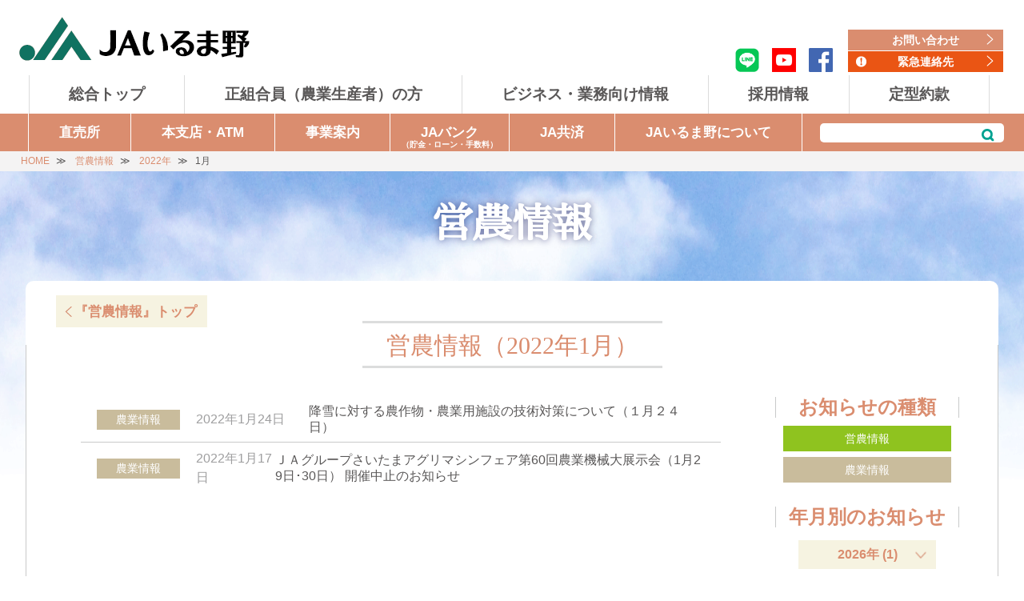

--- FILE ---
content_type: text/html; charset=UTF-8
request_url: https://www.ja-irumano.or.jp/2022/01?cat_slug=farmers
body_size: 9146
content:
<!DOCTYPE HTML>
<html>
<head>
<title>2022年1月 | 営農情報 | JAいるま野</title>
<meta name="keywords" content="お知らせ,新着情報,いるま野農業協同組合,JAいるま野">
<meta name="description" content="JAいるま野の営農情報です。稲作だより、栽培ごよみなど、農作業に関する情報を配信しております。">
<meta property="og:title" content="営農情報 | JAいるま野"/>
<meta property="og:description" content="JAいるま野の営農情報です。稲作だより、栽培ごよみなど、農作業に関する情報を配信しております。"/>
<meta property="og:url" content="https://www.ja-irumano.or.jp/wp-content/uploads/2022/01/0cfec47e53a4dee85dc9125b1bc5d606.pdf#new_tab"/>
<meta property="og:type" content="website"/>
<meta property="og:image" content="https://www.ja-irumano.or.jp/wp-content/themes/the-company/img/logo_eyecatch.png"/>
<meta property="og:locale" content="ja_JP">
<meta charset="utf-8">
<link rel="canonical" href="https://www.ja-irumano.or.jp/wp-content/uploads/2022/01/0cfec47e53a4dee85dc9125b1bc5d606.pdf#new_tab" />
<script type="text/javascript" src="https://www.ja-irumano.or.jp/wp-content/themes/the-company/js/twemoji.min.js"></script>
<!-- アナリティクス -->
<script async defer src="https://www.googletagmanager.com/gtag/js?id=UA-39766519-1"></script>
<script>
    window.dataLayer = window.dataLayer || [];

    function gtag() {
        dataLayer.push(arguments);
    }
    gtag('js', new Date());

    gtag('config', 'UA-39766519-1');
</script>
<!-- Google tag (gtag.js) -->
<script async src="https://www.googletagmanager.com/gtag/js?id=G-ZDPRSF76F6"></script>
<script>
    window.dataLayer = window.dataLayer || [];

    function gtag() {
        dataLayer.push(arguments);
    }
    gtag('js', new Date());

    gtag('config', 'G-ZDPRSF76F6');
</script>
<!-- <script type="text/javascript" src="/shared/js/global.js"></script> -->
<script type="text/javascript" src="https://ajax.googleapis.com/ajax/libs/jquery/3.3.1/jquery.min.js"></script>
<!-- <script type="text/javascript" src="/js/ga.js"></script> -->
<meta name="viewport" content="width=device-width, initial-scale=1.0, maximum-scale=2.0">
<meta name="format-detection" content="telephone=no">
<meta property="fb:app_id" content="461819623903701">
<!-- ヘッダー -->
<link async defer rel="stylesheet" type="text/css" href="https://www.ja-irumano.or.jp/shared/css/style.css?20250909" media="screen,print" />
<link async defer rel="stylesheet" type="text/css" href="https://www.ja-irumano.or.jp/shared/css/device.css" media="screen,print" />
<link async defer rel="stylesheet" type="text/css" href="https://www.ja-irumano.or.jp/shared/css/style/home.css" media="screen,print" />
<link async defer href="https://www.ja-irumano.or.jp/wp-content/themes/the-company/css/common.css" rel="stylesheet" type="text/css">
<link async defer href="https://www.ja-irumano.or.jp/wp-content/themes/the-company/css/style.css" rel="stylesheet" type="text/css">
<link async defer href="https://www.ja-irumano.or.jp/wp-content/themes/the-company/css/tablet.css" rel="stylesheet" media="screen and (max-width: 900px)">
<link async defer href="https://www.ja-irumano.or.jp/wp-content/themes/the-company/css/smart.css?20250909" rel="stylesheet" media="screen and (max-width: 600px)">
<link async defer href="https://www.ja-irumano.or.jp/wp-content/themes/the-company/css/renewal.css?20250909" rel="stylesheet">
<link async defer rel="stylesheet" href="https://fonts.googleapis.com/css?family=Elephant|Sawarabi+Mincho">
<link async defer rel="icon" href="https://www.ja-irumano.or.jp/shared/img/favicon.ico" type="image/x-icon" />

    <link href="https://www.ja-irumano.or.jp/wp-content/themes/the-company/css/bank.css?20220921" rel="stylesheet" type="text/css"><!-- bank.css　※キャンペーン個別は読み込み -->

    <link href="https://www.ja-irumano.or.jp/wp-content/themes/the-company/css/members.css?20231211" rel="stylesheet" type="text/css"><!-- members.css -->





<!-- その他 -->
<script async defer src="https://www.ja-irumano.or.jp/wp-content/themes/the-company/js/script.js?20220701"></script>



<meta name='robots' content='max-image-preview:large' />
<script type="text/javascript">
/* <![CDATA[ */
window._wpemojiSettings = {"baseUrl":"https:\/\/s.w.org\/images\/core\/emoji\/15.0.3\/72x72\/","ext":".png","svgUrl":"https:\/\/s.w.org\/images\/core\/emoji\/15.0.3\/svg\/","svgExt":".svg","source":{"concatemoji":"https:\/\/www.ja-irumano.or.jp\/wp-includes\/js\/wp-emoji-release.min.js?ver=6.5.7"}};
/*! This file is auto-generated */
!function(i,n){var o,s,e;function c(e){try{var t={supportTests:e,timestamp:(new Date).valueOf()};sessionStorage.setItem(o,JSON.stringify(t))}catch(e){}}function p(e,t,n){e.clearRect(0,0,e.canvas.width,e.canvas.height),e.fillText(t,0,0);var t=new Uint32Array(e.getImageData(0,0,e.canvas.width,e.canvas.height).data),r=(e.clearRect(0,0,e.canvas.width,e.canvas.height),e.fillText(n,0,0),new Uint32Array(e.getImageData(0,0,e.canvas.width,e.canvas.height).data));return t.every(function(e,t){return e===r[t]})}function u(e,t,n){switch(t){case"flag":return n(e,"\ud83c\udff3\ufe0f\u200d\u26a7\ufe0f","\ud83c\udff3\ufe0f\u200b\u26a7\ufe0f")?!1:!n(e,"\ud83c\uddfa\ud83c\uddf3","\ud83c\uddfa\u200b\ud83c\uddf3")&&!n(e,"\ud83c\udff4\udb40\udc67\udb40\udc62\udb40\udc65\udb40\udc6e\udb40\udc67\udb40\udc7f","\ud83c\udff4\u200b\udb40\udc67\u200b\udb40\udc62\u200b\udb40\udc65\u200b\udb40\udc6e\u200b\udb40\udc67\u200b\udb40\udc7f");case"emoji":return!n(e,"\ud83d\udc26\u200d\u2b1b","\ud83d\udc26\u200b\u2b1b")}return!1}function f(e,t,n){var r="undefined"!=typeof WorkerGlobalScope&&self instanceof WorkerGlobalScope?new OffscreenCanvas(300,150):i.createElement("canvas"),a=r.getContext("2d",{willReadFrequently:!0}),o=(a.textBaseline="top",a.font="600 32px Arial",{});return e.forEach(function(e){o[e]=t(a,e,n)}),o}function t(e){var t=i.createElement("script");t.src=e,t.defer=!0,i.head.appendChild(t)}"undefined"!=typeof Promise&&(o="wpEmojiSettingsSupports",s=["flag","emoji"],n.supports={everything:!0,everythingExceptFlag:!0},e=new Promise(function(e){i.addEventListener("DOMContentLoaded",e,{once:!0})}),new Promise(function(t){var n=function(){try{var e=JSON.parse(sessionStorage.getItem(o));if("object"==typeof e&&"number"==typeof e.timestamp&&(new Date).valueOf()<e.timestamp+604800&&"object"==typeof e.supportTests)return e.supportTests}catch(e){}return null}();if(!n){if("undefined"!=typeof Worker&&"undefined"!=typeof OffscreenCanvas&&"undefined"!=typeof URL&&URL.createObjectURL&&"undefined"!=typeof Blob)try{var e="postMessage("+f.toString()+"("+[JSON.stringify(s),u.toString(),p.toString()].join(",")+"));",r=new Blob([e],{type:"text/javascript"}),a=new Worker(URL.createObjectURL(r),{name:"wpTestEmojiSupports"});return void(a.onmessage=function(e){c(n=e.data),a.terminate(),t(n)})}catch(e){}c(n=f(s,u,p))}t(n)}).then(function(e){for(var t in e)n.supports[t]=e[t],n.supports.everything=n.supports.everything&&n.supports[t],"flag"!==t&&(n.supports.everythingExceptFlag=n.supports.everythingExceptFlag&&n.supports[t]);n.supports.everythingExceptFlag=n.supports.everythingExceptFlag&&!n.supports.flag,n.DOMReady=!1,n.readyCallback=function(){n.DOMReady=!0}}).then(function(){return e}).then(function(){var e;n.supports.everything||(n.readyCallback(),(e=n.source||{}).concatemoji?t(e.concatemoji):e.wpemoji&&e.twemoji&&(t(e.twemoji),t(e.wpemoji)))}))}((window,document),window._wpemojiSettings);
/* ]]> */
</script>
<style id='wp-emoji-styles-inline-css' type='text/css'>

	img.wp-smiley, img.emoji {
		display: inline !important;
		border: none !important;
		box-shadow: none !important;
		height: 1em !important;
		width: 1em !important;
		margin: 0 0.07em !important;
		vertical-align: -0.1em !important;
		background: none !important;
		padding: 0 !important;
	}
</style>
<link rel='stylesheet' id='wp-block-library-css' href='https://www.ja-irumano.or.jp/wp-includes/css/dist/block-library/style.min.css?ver=6.5.7' type='text/css' media='all' />
<style id='classic-theme-styles-inline-css' type='text/css'>
/*! This file is auto-generated */
.wp-block-button__link{color:#fff;background-color:#32373c;border-radius:9999px;box-shadow:none;text-decoration:none;padding:calc(.667em + 2px) calc(1.333em + 2px);font-size:1.125em}.wp-block-file__button{background:#32373c;color:#fff;text-decoration:none}
</style>
<style id='global-styles-inline-css' type='text/css'>
body{--wp--preset--color--black: #000000;--wp--preset--color--cyan-bluish-gray: #abb8c3;--wp--preset--color--white: #ffffff;--wp--preset--color--pale-pink: #f78da7;--wp--preset--color--vivid-red: #cf2e2e;--wp--preset--color--luminous-vivid-orange: #ff6900;--wp--preset--color--luminous-vivid-amber: #fcb900;--wp--preset--color--light-green-cyan: #7bdcb5;--wp--preset--color--vivid-green-cyan: #00d084;--wp--preset--color--pale-cyan-blue: #8ed1fc;--wp--preset--color--vivid-cyan-blue: #0693e3;--wp--preset--color--vivid-purple: #9b51e0;--wp--preset--gradient--vivid-cyan-blue-to-vivid-purple: linear-gradient(135deg,rgba(6,147,227,1) 0%,rgb(155,81,224) 100%);--wp--preset--gradient--light-green-cyan-to-vivid-green-cyan: linear-gradient(135deg,rgb(122,220,180) 0%,rgb(0,208,130) 100%);--wp--preset--gradient--luminous-vivid-amber-to-luminous-vivid-orange: linear-gradient(135deg,rgba(252,185,0,1) 0%,rgba(255,105,0,1) 100%);--wp--preset--gradient--luminous-vivid-orange-to-vivid-red: linear-gradient(135deg,rgba(255,105,0,1) 0%,rgb(207,46,46) 100%);--wp--preset--gradient--very-light-gray-to-cyan-bluish-gray: linear-gradient(135deg,rgb(238,238,238) 0%,rgb(169,184,195) 100%);--wp--preset--gradient--cool-to-warm-spectrum: linear-gradient(135deg,rgb(74,234,220) 0%,rgb(151,120,209) 20%,rgb(207,42,186) 40%,rgb(238,44,130) 60%,rgb(251,105,98) 80%,rgb(254,248,76) 100%);--wp--preset--gradient--blush-light-purple: linear-gradient(135deg,rgb(255,206,236) 0%,rgb(152,150,240) 100%);--wp--preset--gradient--blush-bordeaux: linear-gradient(135deg,rgb(254,205,165) 0%,rgb(254,45,45) 50%,rgb(107,0,62) 100%);--wp--preset--gradient--luminous-dusk: linear-gradient(135deg,rgb(255,203,112) 0%,rgb(199,81,192) 50%,rgb(65,88,208) 100%);--wp--preset--gradient--pale-ocean: linear-gradient(135deg,rgb(255,245,203) 0%,rgb(182,227,212) 50%,rgb(51,167,181) 100%);--wp--preset--gradient--electric-grass: linear-gradient(135deg,rgb(202,248,128) 0%,rgb(113,206,126) 100%);--wp--preset--gradient--midnight: linear-gradient(135deg,rgb(2,3,129) 0%,rgb(40,116,252) 100%);--wp--preset--font-size--small: 13px;--wp--preset--font-size--medium: 20px;--wp--preset--font-size--large: 36px;--wp--preset--font-size--x-large: 42px;--wp--preset--spacing--20: 0.44rem;--wp--preset--spacing--30: 0.67rem;--wp--preset--spacing--40: 1rem;--wp--preset--spacing--50: 1.5rem;--wp--preset--spacing--60: 2.25rem;--wp--preset--spacing--70: 3.38rem;--wp--preset--spacing--80: 5.06rem;--wp--preset--shadow--natural: 6px 6px 9px rgba(0, 0, 0, 0.2);--wp--preset--shadow--deep: 12px 12px 50px rgba(0, 0, 0, 0.4);--wp--preset--shadow--sharp: 6px 6px 0px rgba(0, 0, 0, 0.2);--wp--preset--shadow--outlined: 6px 6px 0px -3px rgba(255, 255, 255, 1), 6px 6px rgba(0, 0, 0, 1);--wp--preset--shadow--crisp: 6px 6px 0px rgba(0, 0, 0, 1);}:where(.is-layout-flex){gap: 0.5em;}:where(.is-layout-grid){gap: 0.5em;}body .is-layout-flex{display: flex;}body .is-layout-flex{flex-wrap: wrap;align-items: center;}body .is-layout-flex > *{margin: 0;}body .is-layout-grid{display: grid;}body .is-layout-grid > *{margin: 0;}:where(.wp-block-columns.is-layout-flex){gap: 2em;}:where(.wp-block-columns.is-layout-grid){gap: 2em;}:where(.wp-block-post-template.is-layout-flex){gap: 1.25em;}:where(.wp-block-post-template.is-layout-grid){gap: 1.25em;}.has-black-color{color: var(--wp--preset--color--black) !important;}.has-cyan-bluish-gray-color{color: var(--wp--preset--color--cyan-bluish-gray) !important;}.has-white-color{color: var(--wp--preset--color--white) !important;}.has-pale-pink-color{color: var(--wp--preset--color--pale-pink) !important;}.has-vivid-red-color{color: var(--wp--preset--color--vivid-red) !important;}.has-luminous-vivid-orange-color{color: var(--wp--preset--color--luminous-vivid-orange) !important;}.has-luminous-vivid-amber-color{color: var(--wp--preset--color--luminous-vivid-amber) !important;}.has-light-green-cyan-color{color: var(--wp--preset--color--light-green-cyan) !important;}.has-vivid-green-cyan-color{color: var(--wp--preset--color--vivid-green-cyan) !important;}.has-pale-cyan-blue-color{color: var(--wp--preset--color--pale-cyan-blue) !important;}.has-vivid-cyan-blue-color{color: var(--wp--preset--color--vivid-cyan-blue) !important;}.has-vivid-purple-color{color: var(--wp--preset--color--vivid-purple) !important;}.has-black-background-color{background-color: var(--wp--preset--color--black) !important;}.has-cyan-bluish-gray-background-color{background-color: var(--wp--preset--color--cyan-bluish-gray) !important;}.has-white-background-color{background-color: var(--wp--preset--color--white) !important;}.has-pale-pink-background-color{background-color: var(--wp--preset--color--pale-pink) !important;}.has-vivid-red-background-color{background-color: var(--wp--preset--color--vivid-red) !important;}.has-luminous-vivid-orange-background-color{background-color: var(--wp--preset--color--luminous-vivid-orange) !important;}.has-luminous-vivid-amber-background-color{background-color: var(--wp--preset--color--luminous-vivid-amber) !important;}.has-light-green-cyan-background-color{background-color: var(--wp--preset--color--light-green-cyan) !important;}.has-vivid-green-cyan-background-color{background-color: var(--wp--preset--color--vivid-green-cyan) !important;}.has-pale-cyan-blue-background-color{background-color: var(--wp--preset--color--pale-cyan-blue) !important;}.has-vivid-cyan-blue-background-color{background-color: var(--wp--preset--color--vivid-cyan-blue) !important;}.has-vivid-purple-background-color{background-color: var(--wp--preset--color--vivid-purple) !important;}.has-black-border-color{border-color: var(--wp--preset--color--black) !important;}.has-cyan-bluish-gray-border-color{border-color: var(--wp--preset--color--cyan-bluish-gray) !important;}.has-white-border-color{border-color: var(--wp--preset--color--white) !important;}.has-pale-pink-border-color{border-color: var(--wp--preset--color--pale-pink) !important;}.has-vivid-red-border-color{border-color: var(--wp--preset--color--vivid-red) !important;}.has-luminous-vivid-orange-border-color{border-color: var(--wp--preset--color--luminous-vivid-orange) !important;}.has-luminous-vivid-amber-border-color{border-color: var(--wp--preset--color--luminous-vivid-amber) !important;}.has-light-green-cyan-border-color{border-color: var(--wp--preset--color--light-green-cyan) !important;}.has-vivid-green-cyan-border-color{border-color: var(--wp--preset--color--vivid-green-cyan) !important;}.has-pale-cyan-blue-border-color{border-color: var(--wp--preset--color--pale-cyan-blue) !important;}.has-vivid-cyan-blue-border-color{border-color: var(--wp--preset--color--vivid-cyan-blue) !important;}.has-vivid-purple-border-color{border-color: var(--wp--preset--color--vivid-purple) !important;}.has-vivid-cyan-blue-to-vivid-purple-gradient-background{background: var(--wp--preset--gradient--vivid-cyan-blue-to-vivid-purple) !important;}.has-light-green-cyan-to-vivid-green-cyan-gradient-background{background: var(--wp--preset--gradient--light-green-cyan-to-vivid-green-cyan) !important;}.has-luminous-vivid-amber-to-luminous-vivid-orange-gradient-background{background: var(--wp--preset--gradient--luminous-vivid-amber-to-luminous-vivid-orange) !important;}.has-luminous-vivid-orange-to-vivid-red-gradient-background{background: var(--wp--preset--gradient--luminous-vivid-orange-to-vivid-red) !important;}.has-very-light-gray-to-cyan-bluish-gray-gradient-background{background: var(--wp--preset--gradient--very-light-gray-to-cyan-bluish-gray) !important;}.has-cool-to-warm-spectrum-gradient-background{background: var(--wp--preset--gradient--cool-to-warm-spectrum) !important;}.has-blush-light-purple-gradient-background{background: var(--wp--preset--gradient--blush-light-purple) !important;}.has-blush-bordeaux-gradient-background{background: var(--wp--preset--gradient--blush-bordeaux) !important;}.has-luminous-dusk-gradient-background{background: var(--wp--preset--gradient--luminous-dusk) !important;}.has-pale-ocean-gradient-background{background: var(--wp--preset--gradient--pale-ocean) !important;}.has-electric-grass-gradient-background{background: var(--wp--preset--gradient--electric-grass) !important;}.has-midnight-gradient-background{background: var(--wp--preset--gradient--midnight) !important;}.has-small-font-size{font-size: var(--wp--preset--font-size--small) !important;}.has-medium-font-size{font-size: var(--wp--preset--font-size--medium) !important;}.has-large-font-size{font-size: var(--wp--preset--font-size--large) !important;}.has-x-large-font-size{font-size: var(--wp--preset--font-size--x-large) !important;}
.wp-block-navigation a:where(:not(.wp-element-button)){color: inherit;}
:where(.wp-block-post-template.is-layout-flex){gap: 1.25em;}:where(.wp-block-post-template.is-layout-grid){gap: 1.25em;}
:where(.wp-block-columns.is-layout-flex){gap: 2em;}:where(.wp-block-columns.is-layout-grid){gap: 2em;}
.wp-block-pullquote{font-size: 1.5em;line-height: 1.6;}
</style>
<link rel='stylesheet' id='UserAccessManagerLoginForm-css' href='https://www.ja-irumano.or.jp/wp-content/plugins/user-access-manager/assets/css/uamLoginForm.css?ver=2.3.9' type='text/css' media='screen' />
<link rel="https://api.w.org/" href="https://www.ja-irumano.or.jp/wp-json/" /><link rel="EditURI" type="application/rsd+xml" title="RSD" href="https://www.ja-irumano.or.jp/xmlrpc.php?rsd" />
<meta name="generator" content="WordPress 6.5.7" />
</head>

<body data-rsssl=1 id="page" class="archive-farmers farmers info">

<style>
	/* .h-menu {
		max-width: 740px;
	}
	#header #g-navi a br,
	.h-menu a br {
		display: none;
	} */
</style>
<style>
	.h-menu a br,
	#g-navi ul a br {
		display: none;
	}
</style>

<div id="gotop"></div>


<div class="in1800">
  <header id="header" class="header-new">

        <div id="template" title="archive.php">
      archive.php</div>

              <div class="logo"><a href="https://www.ja-irumano.or.jp/">
        <div class="img"><img src="https://www.ja-irumano.or.jp/wp-content/uploads/2018/10/logo.png" class="no_lazy" alt="JAいるま野"></div>
      </a>
    </div>
        <div class="contact">
                <ul class="help"><li id="menu-item-172" class="menu-item menu-item-type-custom menu-item-object-custom menu-item-172"><a href="https://www.ja-irumano.or.jp/contact.html#contact">お問い合わせ</a></li>
<li id="menu-item-173" class="menu-item menu-item-type-custom menu-item-object-custom menu-item-173"><a href="https://www.ja-irumano.or.jp/contact.html">緊急連絡先</a></li>
</ul>          </div><!-- contact -->
          
        <div class="facebook">
        <a href="https://www.facebook.com/jairumano.saitama/" target="_blank">
          <img src="https://www.ja-irumano.or.jp/wp-content/themes/the-company/img/facebook-icon.png" class="no_lazy" alt="Facebook">
        </a>
    </div>
    
        <div class="facebook youtube">
        <a href="https://www.youtube.com/user/jairumano" target="_blank">
          <img src="https://www.ja-irumano.or.jp/wp-content/themes/the-company/img/youtube-icon.png" class="no_lazy" alt="Youtube">
        </a>
    </div>
        <div class="facebook line">
        <a href="https://lin.ee/tERLuAYg" target="_blank">
          <img src="https://www.ja-irumano.or.jp/wp-content/themes/the-company/img/line-icon.png" class="no_lazy" alt="line">
        </a>
    </div>


        <ul class="h-menu"><li id="menu-item-8054" class="menu-item menu-item-type-post_type menu-item-object-page menu-item-home menu-item-8054"><a href="https://www.ja-irumano.or.jp/">総合トップ</a></li>
<li id="menu-item-7940" class="menu-item menu-item-type-post_type menu-item-object-page menu-item-7940"><a href="https://www.ja-irumano.or.jp/members.html">正組合員<br>（農業生産者）の方</a></li>
<li id="menu-item-7942" class="menu-item menu-item-type-post_type menu-item-object-page menu-item-7942"><a href="https://www.ja-irumano.or.jp/business.html">ビジネス・<br>業務向け情報</a></li>
<li id="menu-item-11505" class="menu-item menu-item-type-post_type menu-item-object-page menu-item-11505"><a href="https://www.ja-irumano.or.jp/recruit.html">採用情報</a></li>
<li id="menu-item-15887" class="menu-item menu-item-type-post_type menu-item-object-page menu-item-15887"><a href="https://www.ja-irumano.or.jp/yakkan.html">定型約款</a></li>
</ul>
        <nav id="g-navi">
	<div class="in1200">
          
        <ul class="nav_contact"><li class="menu-item menu-item-type-custom menu-item-object-custom menu-item-172"><a href="https://www.ja-irumano.or.jp/contact.html#contact">お問い合わせ</a></li>
<li class="menu-item menu-item-type-custom menu-item-object-custom menu-item-173"><a href="https://www.ja-irumano.or.jp/contact.html">緊急連絡先</a></li>
</ul>
    <form role="search" method="get" id="searchform" class="searchform" action="https://www.ja-irumano.or.jp/">
      <input type="text" value="" name="s" id="s" />
      <input type="submit" id="searchsubmit" value="検索" />
    </form>
    <nav class="navi">
  <div class="in1200">
    <ul class="navi_list">
      <li><a href="https://www.ja-irumano.or.jp/">総合トップ</a></li>
      <li><a href="/members.html">正組合員（農業生産者）の方</a></li>
      <li><a href="/business.html">ビジネス・業務向け情報</a></li>
      <li><a href="/recruit.html">採用情報</a></li>
      <li><a href="/yakkan.html">定型約款</a></li>
      <li><a href="/news.html">お知らせ</a></li>
      <li><a href="/market.html">直売所</a></li>
      <li><a href="/news/food">農産物情報</a></li>
      <li><a href="/recipe.html">レシピ</a></li>
      <li><a href="https://www.ja-irumano.or.jp/magazine/wp/2602/">広報誌</a></li>
      <li><a href="/kids.html">キッズコーナー</a></li>
      <li><a href="/branch.html">店舗・ATM</a></li>
      <li><a href="/bank.html">JAバンク</a></li>
      <li><a href="/aid.html">JA共済</a></li>
      <li><a href="/works.html">事業案内</a></li>
      <li><a href="/hottime.html">准組合員倶楽部</a></li>
      <li><a href="/about.html">JAいるま野について</a></li>
    </ul>
  </div>
</nav>
	</div>
</nav>
        <div id="s-menu"><span>☰</span></div>

  </header>
</div><!-- .in1800 -->

<div class="header-after"></div>

<div class="sg-navi"><nav id="g-navi">
	<div class="in1200">
    <ul><li id="menu-item-7943" class="menu-item menu-item-type-post_type menu-item-object-page menu-item-7943"><a href="https://www.ja-irumano.or.jp/market.html">直売所</a></li>
<li id="menu-item-8100" class="menu-item menu-item-type-post_type menu-item-object-page menu-item-8100"><a href="https://www.ja-irumano.or.jp/branch.html">本支店・ATM</a></li>
<li id="menu-item-8865" class="menu-item menu-item-type-post_type menu-item-object-page menu-item-8865"><a href="https://www.ja-irumano.or.jp/works.html">事業案内</a></li>
<li id="menu-item-7945" class="menu-item menu-item-type-post_type menu-item-object-page menu-item-7945"><a href="https://www.ja-irumano.or.jp/bank.html">JAバンク<span>（貯金・ローン・手数料）</span></a></li>
<li id="menu-item-7946" class="menu-item menu-item-type-post_type menu-item-object-page menu-item-7946"><a href="https://www.ja-irumano.or.jp/aid.html">JA共済</a></li>
<li id="menu-item-8726" class="menu-item menu-item-type-post_type menu-item-object-page menu-item-8726"><a href="https://www.ja-irumano.or.jp/about.html">JAいるま野について</a></li>
</ul>          
        <ul><li class="menu-item menu-item-type-custom menu-item-object-custom menu-item-172"><a href="https://www.ja-irumano.or.jp/contact.html#contact">お問い合わせ</a></li>
<li class="menu-item menu-item-type-custom menu-item-object-custom menu-item-173"><a href="https://www.ja-irumano.or.jp/contact.html">緊急連絡先</a></li>
</ul>
        <ul><li class="menu-item menu-item-type-post_type menu-item-object-page menu-item-home menu-item-8054"><a href="https://www.ja-irumano.or.jp/">総合トップ</a></li>
<li class="menu-item menu-item-type-post_type menu-item-object-page menu-item-7940"><a href="https://www.ja-irumano.or.jp/members.html">正組合員<br>（農業生産者）の方</a></li>
<li class="menu-item menu-item-type-post_type menu-item-object-page menu-item-7942"><a href="https://www.ja-irumano.or.jp/business.html">ビジネス・<br>業務向け情報</a></li>
<li class="menu-item menu-item-type-post_type menu-item-object-page menu-item-11505"><a href="https://www.ja-irumano.or.jp/recruit.html">採用情報</a></li>
<li class="menu-item menu-item-type-post_type menu-item-object-page menu-item-15887"><a href="https://www.ja-irumano.or.jp/yakkan.html">定型約款</a></li>
</ul>        <ul class="header-sns">
      <li style="background: rgba(66, 103, 178, .85);"><a href="https://www.facebook.com/jairumano.saitama/" target="_blank">Facebook</a></li>
      <li style="background: rgba(255, 0, 0, .85);"><a href="https://www.youtube.com/user/jairumano" target="_blank">YouTube</a></li>
    </ul>

    <form role="search" method="get" id="searchform" class="searchform" action="https://www.ja-irumano.or.jp/">
      <input type="text" value="" name="s" id="s" />
      <input type="submit" id="searchsubmit" value="検索" />
    </form>
	</div>
</nav></div>



<div class="breadcrumb"><ul><li><a href="https://www.ja-irumano.or.jp"><span>HOME</span></a></li><li><a href="/farmers.html"><span>営農情報</span></a></li><li><a href="https://www.ja-irumano.or.jp/2022"><span>2022年</span></a></li><li><span>1月</span></li></ul></div>
  
    <article id="article-">

      <div class="bg_top">
        <img width="1900" height="367" src="https://www.ja-irumano.or.jp/wp-content/uploads/2018/11/kumiai_head_bg.png" class="no_lazy" alt="" decoding="async" loading="lazy" srcset="https://www.ja-irumano.or.jp/wp-content/uploads/2018/11/kumiai_head_bg.png 1900w, https://www.ja-irumano.or.jp/wp-content/uploads/2018/11/kumiai_head_bg-300x58.png 300w, https://www.ja-irumano.or.jp/wp-content/uploads/2018/11/kumiai_head_bg-768x148.png 768w, https://www.ja-irumano.or.jp/wp-content/uploads/2018/11/kumiai_head_bg-1024x198.png 1024w" sizes="(max-width: 1900px) 100vw, 1900px" />      </div>

            <div id="lead" class="transparent">
        <div class="description in1200 ">
          <h1 style="text-align: center;">営農情報</h1>
            <!-- 金融 -->
            
            
        </div>
      </div>

                          <section class="in1200 transparent">
        
                      <a class="more" href="https://www.ja-irumano.or.jp/farmers.html">『営農情報』<br>トップ</a>
                    
          <div class="">
            
              <h2><span class="textbr">営農情報</span><span class="textbr">（2022年1月）</span></h2>
            
<div class="flex-around info">

<main>

  <div class="flex-around farmers-list"><article><a href="https://www.ja-irumano.or.jp/wp-content/uploads/2022/01/0cfec47e53a4dee85dc9125b1bc5d606.pdf#new_tab"><p class="category farmers info">農業情報</p><p class="date">2022年1月24日</p><h4>降雪に対する農作物・農業用施設の技術対策について（１月２４日）</h4></a></article><article><a href="https://www.ja-irumano.or.jp/wp-content/uploads/2022/01/b03ef3895f3f37e1cfdd514e72de2d89.pdf#new_tab"><p class="category farmers info">農業情報</p><p class="date">2022年1月17日</p><h4>ＪＡグループさいたまアグリマシンフェア第60回農業機械大展示会（1月29日･30日） 開催中止のお知らせ</h4></a></article></div>
    <div class="pagination">
    </div>
  
</main>

<aside>

    <div class="category-nav">
    <h3>お知らせの種類</h3>
    <ul>
      <li><a class="category farmers other" href="https://www.ja-irumano.or.jp/farmers/other">営農情報</a></li><li><a class="category farmers info" href="https://www.ja-irumano.or.jp/farmers/info">農業情報</a></li>    </ul>
  </div>


    <div class="archive-nav">
    <h3>年月別のお知らせ</h3>
    <ul class="accordion">
            <li>
        <p><span class="acv_open"></span>2026年 (1)</p>
        <ul>
                <li>
        <a href="https://www.ja-irumano.or.jp/2026/01?cat_slug=farmers">2026年1月 (1)</a></li>
                </ul>
      </li>
      <li>
      <p><span></span>2025年 (31)</p>
      <ul class="hide">
            <li>
        <a href="https://www.ja-irumano.or.jp/2025/12?cat_slug=farmers">2025年12月 (1)</a></li>
              <li>
        <a href="https://www.ja-irumano.or.jp/2025/11?cat_slug=farmers">2025年11月 (1)</a></li>
              <li>
        <a href="https://www.ja-irumano.or.jp/2025/10?cat_slug=farmers">2025年10月 (3)</a></li>
              <li>
        <a href="https://www.ja-irumano.or.jp/2025/09?cat_slug=farmers">2025年9月 (6)</a></li>
              <li>
        <a href="https://www.ja-irumano.or.jp/2025/08?cat_slug=farmers">2025年8月 (3)</a></li>
              <li>
        <a href="https://www.ja-irumano.or.jp/2025/07?cat_slug=farmers">2025年7月 (11)</a></li>
              <li>
        <a href="https://www.ja-irumano.or.jp/2025/05?cat_slug=farmers">2025年5月 (3)</a></li>
              <li>
        <a href="https://www.ja-irumano.or.jp/2025/04?cat_slug=farmers">2025年4月 (1)</a></li>
              <li>
        <a href="https://www.ja-irumano.or.jp/2025/03?cat_slug=farmers">2025年3月 (1)</a></li>
              <li>
        <a href="https://www.ja-irumano.or.jp/2025/01?cat_slug=farmers">2025年1月 (1)</a></li>
                </ul>
      </li>
      <li>
      <p><span></span>2024年 (36)</p>
      <ul class="hide">
            <li>
        <a href="https://www.ja-irumano.or.jp/2024/12?cat_slug=farmers">2024年12月 (1)</a></li>
              <li>
        <a href="https://www.ja-irumano.or.jp/2024/11?cat_slug=farmers">2024年11月 (2)</a></li>
              <li>
        <a href="https://www.ja-irumano.or.jp/2024/10?cat_slug=farmers">2024年10月 (6)</a></li>
              <li>
        <a href="https://www.ja-irumano.or.jp/2024/09?cat_slug=farmers">2024年9月 (3)</a></li>
              <li>
        <a href="https://www.ja-irumano.or.jp/2024/08?cat_slug=farmers">2024年8月 (7)</a></li>
              <li>
        <a href="https://www.ja-irumano.or.jp/2024/07?cat_slug=farmers">2024年7月 (6)</a></li>
              <li>
        <a href="https://www.ja-irumano.or.jp/2024/06?cat_slug=farmers">2024年6月 (1)</a></li>
              <li>
        <a href="https://www.ja-irumano.or.jp/2024/05?cat_slug=farmers">2024年5月 (8)</a></li>
              <li>
        <a href="https://www.ja-irumano.or.jp/2024/04?cat_slug=farmers">2024年4月 (2)</a></li>
                </ul>
      </li>
      <li>
      <p><span></span>2022年 (19)</p>
      <ul class="hide">
            <li>
        <a href="https://www.ja-irumano.or.jp/2022/11?cat_slug=farmers">2022年11月 (1)</a></li>
              <li>
        <a href="https://www.ja-irumano.or.jp/2022/09?cat_slug=farmers">2022年9月 (2)</a></li>
              <li>
        <a href="https://www.ja-irumano.or.jp/2022/07?cat_slug=farmers">2022年7月 (1)</a></li>
              <li>
        <a href="https://www.ja-irumano.or.jp/2022/06?cat_slug=farmers">2022年6月 (4)</a></li>
              <li>
        <a href="https://www.ja-irumano.or.jp/2022/03?cat_slug=farmers">2022年3月 (6)</a></li>
              <li>
        <a href="https://www.ja-irumano.or.jp/2022/02?cat_slug=farmers">2022年2月 (3)</a></li>
              <li>
        <a href="https://www.ja-irumano.or.jp/2022/01?cat_slug=farmers">2022年1月 (2)</a></li>
                </ul>
      </li>
      <li>
      <p><span></span>2021年 (52)</p>
      <ul class="hide">
            <li>
        <a href="https://www.ja-irumano.or.jp/2021/12?cat_slug=farmers">2021年12月 (3)</a></li>
              <li>
        <a href="https://www.ja-irumano.or.jp/2021/11?cat_slug=farmers">2021年11月 (4)</a></li>
              <li>
        <a href="https://www.ja-irumano.or.jp/2021/10?cat_slug=farmers">2021年10月 (3)</a></li>
              <li>
        <a href="https://www.ja-irumano.or.jp/2021/09?cat_slug=farmers">2021年9月 (8)</a></li>
              <li>
        <a href="https://www.ja-irumano.or.jp/2021/08?cat_slug=farmers">2021年8月 (7)</a></li>
              <li>
        <a href="https://www.ja-irumano.or.jp/2021/07?cat_slug=farmers">2021年7月 (6)</a></li>
              <li>
        <a href="https://www.ja-irumano.or.jp/2021/06?cat_slug=farmers">2021年6月 (7)</a></li>
              <li>
        <a href="https://www.ja-irumano.or.jp/2021/05?cat_slug=farmers">2021年5月 (8)</a></li>
              <li>
        <a href="https://www.ja-irumano.or.jp/2021/04?cat_slug=farmers">2021年4月 (3)</a></li>
              <li>
        <a href="https://www.ja-irumano.or.jp/2021/03?cat_slug=farmers">2021年3月 (1)</a></li>
              <li>
        <a href="https://www.ja-irumano.or.jp/2021/02?cat_slug=farmers">2021年2月 (1)</a></li>
              <li>
        <a href="https://www.ja-irumano.or.jp/2021/01?cat_slug=farmers">2021年1月 (1)</a></li>
                </ul>
      </li>
      <li>
      <p><span></span>2020年 (66)</p>
      <ul class="hide">
            <li>
        <a href="https://www.ja-irumano.or.jp/2020/12?cat_slug=farmers">2020年12月 (5)</a></li>
              <li>
        <a href="https://www.ja-irumano.or.jp/2020/11?cat_slug=farmers">2020年11月 (3)</a></li>
              <li>
        <a href="https://www.ja-irumano.or.jp/2020/10?cat_slug=farmers">2020年10月 (9)</a></li>
              <li>
        <a href="https://www.ja-irumano.or.jp/2020/09?cat_slug=farmers">2020年9月 (5)</a></li>
              <li>
        <a href="https://www.ja-irumano.or.jp/2020/08?cat_slug=farmers">2020年8月 (12)</a></li>
              <li>
        <a href="https://www.ja-irumano.or.jp/2020/07?cat_slug=farmers">2020年7月 (7)</a></li>
              <li>
        <a href="https://www.ja-irumano.or.jp/2020/06?cat_slug=farmers">2020年6月 (4)</a></li>
              <li>
        <a href="https://www.ja-irumano.or.jp/2020/05?cat_slug=farmers">2020年5月 (6)</a></li>
              <li>
        <a href="https://www.ja-irumano.or.jp/2020/04?cat_slug=farmers">2020年4月 (4)</a></li>
              <li>
        <a href="https://www.ja-irumano.or.jp/2020/03?cat_slug=farmers">2020年3月 (5)</a></li>
              <li>
        <a href="https://www.ja-irumano.or.jp/2020/02?cat_slug=farmers">2020年2月 (2)</a></li>
              <li>
        <a href="https://www.ja-irumano.or.jp/2020/01?cat_slug=farmers">2020年1月 (4)</a></li>
                </ul>
      </li>
      <li>
      <p><span></span>2019年 (60)</p>
      <ul class="hide">
            <li>
        <a href="https://www.ja-irumano.or.jp/2019/12?cat_slug=farmers">2019年12月 (4)</a></li>
              <li>
        <a href="https://www.ja-irumano.or.jp/2019/11?cat_slug=farmers">2019年11月 (2)</a></li>
              <li>
        <a href="https://www.ja-irumano.or.jp/2019/10?cat_slug=farmers">2019年10月 (3)</a></li>
              <li>
        <a href="https://www.ja-irumano.or.jp/2019/09?cat_slug=farmers">2019年9月 (6)</a></li>
              <li>
        <a href="https://www.ja-irumano.or.jp/2019/08?cat_slug=farmers">2019年8月 (9)</a></li>
              <li>
        <a href="https://www.ja-irumano.or.jp/2019/07?cat_slug=farmers">2019年7月 (16)</a></li>
              <li>
        <a href="https://www.ja-irumano.or.jp/2019/06?cat_slug=farmers">2019年6月 (6)</a></li>
              <li>
        <a href="https://www.ja-irumano.or.jp/2019/05?cat_slug=farmers">2019年5月 (7)</a></li>
              <li>
        <a href="https://www.ja-irumano.or.jp/2019/04?cat_slug=farmers">2019年4月 (3)</a></li>
              <li>
        <a href="https://www.ja-irumano.or.jp/2019/03?cat_slug=farmers">2019年3月 (1)</a></li>
              <li>
        <a href="https://www.ja-irumano.or.jp/2019/02?cat_slug=farmers">2019年2月 (2)</a></li>
              <li>
        <a href="https://www.ja-irumano.or.jp/2019/01?cat_slug=farmers">2019年1月 (1)</a></li>
              </ul>
      </li>
      </ul>
    </div>
  
</aside>
</div>
          </div>
        </section>
      
    </article>

  

<footer id="footer">

    <div id="gotop">
    <div class="inner">
      <a href="#gotop"><img src="https://www.ja-irumano.or.jp/wp-content/themes/the-company/img/gotop.png" alt="GO TOP" width="72" height="72"></a>
    </div>
  </div>

    
  <div class="bg_bottom">
    <img width="1900" height="264" src="https://www.ja-irumano.or.jp/wp-content/uploads/2018/11/nousaku_foot_bg.jpg" class="attachment-full size-full" alt="" decoding="async" loading="lazy" srcset="https://www.ja-irumano.or.jp/wp-content/uploads/2018/11/nousaku_foot_bg.jpg 1900w, https://www.ja-irumano.or.jp/wp-content/uploads/2018/11/nousaku_foot_bg-300x42.jpg 300w, https://www.ja-irumano.or.jp/wp-content/uploads/2018/11/nousaku_foot_bg-768x107.jpg 768w, https://www.ja-irumano.or.jp/wp-content/uploads/2018/11/nousaku_foot_bg-1024x142.jpg 1024w" sizes="(max-width: 1900px) 100vw, 1900px" />
    <div class="footer-box1">
      <div class="flex-around">
              <div class="footer_sns line">
          <a href="https://lin.ee/tERLuAYg" target="_blank">
            <img src="https://www.ja-irumano.or.jp/wp-content/themes/the-company/img/line-icon.png" class="no_lazy" alt="line">
          </a>
        </div>
                <div class="footer_sns youtube">
          <a href="https://www.youtube.com/user/jairumano" target="_blank">
            <img src="https://www.ja-irumano.or.jp/wp-content/themes/the-company/img/youtube-icon.png" class="no_lazy" alt="Youtube">
          </a>
        </div>
                 <div class="footer_sns facebook">
          <a href="https://www.facebook.com/jairumano.saitama/" target="_blank">
            <img src="https://www.ja-irumano.or.jp/wp-content/themes/the-company/img/facebook-icon.png" class="no_lazy" alt="Facebook">
          </a>
        </div>
      </div>
    </div>

    <div class="footer-box2">
      <p style="text-align: left;">金融機関コード(銀行コード)：4735</p>
    </div>

    <ul class="footer_link">
      <li class="page_item page-item-8146"><a href="https://www.ja-irumano.or.jp/about/policy/site_use.html">本サイトのご利用にあたって</a></li>
      <li class="page_item page-item-8192"><a href="https://www.ja-irumano.or.jp/about/policy/sns.html">当組合公式SNSのご利用にあたって</a></li>
      <li class="page_item page-item-8155"><a href="https://www.ja-irumano.or.jp/about/privacy.html">個人情報の取り扱いについて</a></li>
      <li class="page_item page-item-7892"><a href="https://www.ja-irumano.or.jp/sitecontent.html">サイトマップ</a></li>
    </ul>

  </div><!-- bg_bottom -->

  <div class="footer-box3">
    <p style="text-align: center;">©1996 JA Irumano</p>
  </div>
</footer>



</div><!-- container -->
</footer>
<script>
  // I \u2764 emoji!
  twemoji.parse(document.body);
</script>
</body>
</html>

--- FILE ---
content_type: text/css
request_url: https://www.ja-irumano.or.jp/shared/css/style.css?20250909
body_size: -86
content:
@charset "utf-8";

/* CSS */
@import "style/default.css";
@import "style/common.css";
@import "device/pc.css" print;

--- FILE ---
content_type: text/css
request_url: https://www.ja-irumano.or.jp/shared/css/style/home.css
body_size: 3643
content:
@charset "utf-8";

/* --------------------------------------------------
トップページ
-------------------------------------------------- */
#breadcrumbHome {
	display: none;
}

#slider {
	width: 100%;
	padding: 10px 0 19px 0;
	background: url(../../img/home/slider_bg.png) repeat left top;
	border-bottom: 1px solid #ddd;
}

.sliderIn {
	width: 930px;
	height: 290px;
	margin: 0 auto 0 auto;
	padding: 5px 5px 5px 5px;
	background: #fff url(../../img/home/loading.gif) no-repeat center center;
}

/*-----目的別メニュー-----*/
#purpose {
	margin: 0 0 15px 0;
	padding: 6px 10px 10px 10px;
	border-radius: 3px;
	-webkit-border-radius: 3px;
	-moz-border-radius: 3px;
	background: #8CD940;
}

#purpose .purposeL {
	margin: 4px 2px 0 0;
}

#purpose .purposeR {
	margin: 4px 0 0 2px;
}

#purpose .open {
	margin: 0 0 0 0;
	padding: 1px 1px 1px 1px;
	height: 36px;
	font-size: 14px;
	line-height: 36px;
	background: #fff;
	border: 1px solid #ccc;
	cursor: pointer;
	display: block;
}

#purpose .open a {
	background: url(../../img/home/purpose_bg01.png) repeat-x left top;
	display: block;
}

#purpose .open a:hover {
	background: url(../../img/home/purpose_bg02.png) repeat-x left top;
	text-decoration: none;
}

#purpose .open span {
	padding: 0 0 0 10px;
	color: #333;
	background: url(../../img/home/purpose_plus.png) no-repeat right center;
	display: block;
}

#purpose .active span {
	background: url(../../img/home/purpose_minus.png) no-repeat right center;
	text-decoration: none;
}

#purpose ul {
	padding: 10px 10px 10px 10px;
	background: #fff;
	border-left: 1px solid #ccc;
	border-right: 1px solid #ccc;
	border-bottom: 1px solid #ccc;
}

/*-----バナーエリア-----*/
ul.banner {
	margin-right: -20px;
	overflow: hidden;
	zoom: 1;
}

ul.banner li {
	width: 155px;
	margin-right: 20px;
	float: left;
}

/* NEWマークのズレ回避 */
.dlA dd img {
	padding-bottom: 3px;
}

.list-wrap ul li {
	margin-bottom: 5px;
}

.list-wrap ul li:last-child {
	margin-bottom: 0;
}

/* タイトル */
#tabA {
	margin-bottom: 15px;
}

p.home-title {
	display: none;
}

/*-----tablet-----*/
@media only screen and (min-width: 768px) and (max-width: 959px) {
	.sliderIn {
		width: 730px;
		height: 228px;
	}

	ul.banner {
		margin-right: -10px;
	}

	ul.banner li {
		width: 125px;
		margin-right: 10px;
	}

	#purpose {
		margin: 0 0 15px 0;
		padding: 3px;
		border-radius: 4px;
		-webkit-border-radius: 4px;
		-moz-border-radius: 4px;
		background: #8CD940;
	}

	#purpose .purposeL {
		margin: -1px -1px 0 0;
	}

	#purpose .purposeR {
		margin: -1px 0 0 0;
	}

	#tabA {
		margin-bottom: 15px !important;
	}
}

/*-----sp-landscape-----*/
@media only screen and (min-width: 480px) and (max-width: 767px) {
	.sliderIn {
		width: 446px;
		height: 139px;
	}

	#purpose .col2+.col2 {
		margin-top: 0;
	}

	#purpose .purposeL,
	#purpose .purposeR {
		margin: 4px 0 0 0;
	}

	#container3 dl.dlA dt {
		width: auto;
		float: none;
		clear: none;
	}

	#container3 dl.dlA dd {
		margin-left: 0;
	}

	ul.banner {
		display: none;
	}
}

/*-----sp-portrait-----*/
@media only screen and (max-width: 479px) {
	.sliderIn {
		width: 296px;
		height: 92px;
		padding: 2px;
	}

	.flex-control-nav {
		bottom: -16px !important;
	}

	#container3 dl.dlA dt {
		width: auto;
		float: none;
		clear: none;
	}

	#container3 dl.dlA dd {
		margin-left: 0;
	}

	ul.banner {
		display: none;
	}

}

/*
 * jQuery FlexSlider v2.0
 * http://www.woothemes.com/flexslider/
 *
 * Copyright 2012 WooThemes
 * Free to use under the GPLv2 license.
 * http://www.gnu.org/licenses/gpl-2.0.html
 *
 * Contributing author: Tyler Smith (@mbmufffin)
*/
.flexslider .slides>li {
	display: none;
}

.flexslider .slides img {
	width: 100%;
	display: block;
}

.flex-pauseplay span {
	text-transform: capitalize;
}

.slides:after {
	content: ".";
	display: block;
	clear: both;
	visibility: hidden;
	line-height: 0;
	height: 0;
}

html[xmlns] .slides {
	display: block;
}

* html .slides {
	height: 1%;
}

.no-js .slides>li:first-child {
	display: block;
}

.flexslider {
	margin: 0 0 0 0;
	position: relative;
	zoom: 1;
}

.flexslider .slides {
	zoom: 1;
}

.flex-direction-nav li a {
	width: 18px;
	height: 18px;
	display: block;
	position: absolute;
	top: 40%;
	cursor: pointer;
	text-indent: -9999px;
}

.flex-direction-nav li .flex-next {
	right: 10px;
	background: url(../../img/home/direction_nav_r_sp.png) no-repeat 0 0;
}

.flex-direction-nav li .flex-prev {
	left: 10px;
	background: url(../../img/home/direction_nav_l_sp.png) no-repeat 0 0;
}

.flex-direction-nav li .flex-next:hover,
.flex-direction-nav li .flex-prev:hover {
	background-position: 0 -18px;
}

@media screen and (min-width : 768px) {

	#tabA .list-wrap dl,
	#tabB .list-wrap dl {
		margin-bottom: 0.25em;
	}

	#tabA .list-wrap dl:last-child,
	#tabB .list-wrap dl:last-child {
		margin-bottom: 0 !important;
	}

	.flex-direction-nav li a {
		width: 25px;
		height: 25px;
		top: 45%;
	}

	.flex-direction-nav li .flex-next {
		background: url(../../img/home/direction_nav_r.png) no-repeat 0 0;
	}

	.flex-direction-nav li .flex-prev {
		background: url(../../img/home/direction_nav_l.png) no-repeat 0 0;
	}

	.flex-direction-nav li .flex-next:hover,
	.flex-direction-nav li .flex-prev:hover {
		background-position: 0 -25px;
	}
}

.flex-control-nav {
	width: 100%;
	position: absolute;
	bottom: -19px;
	text-align: center;
}

.flex-control-nav li {
	margin: 0 5px 0 5px;
	display: inline-block;
	zoom: 1;
	*display: inline;
}

.flex-control-nav li a {
	width: 9px;
	height: 9px;
	display: block;
	background: url(../../img/home/bg_control_nav.png) no-repeat 0 0;
	cursor: pointer;
	text-indent: -9999px;
}

.flex-control-nav li a:hover {
	background-position: 0 -9px;
}

.flex-control-nav li a.flex-active {
	background-position: 0 -18px;
	cursor: default;
}


/*==========================================
/* 追加 20130226
===========================================*/

@media only screen and (max-width: 959px) {

	/* タブレット以下共通 */
	#purpose .open a {
		background: #ffffff;
		/* Old browsers */
		background: -moz-linear-gradient(top, #ffffff 0%, #f1f1f1 50%, #e1e1e1 51%, #f6f6f6 100%);
		/* FF3.6+ */
		background: -webkit-gradient(linear, left top, left bottom, color-stop(0%, #ffffff), color-stop(50%, #f1f1f1), color-stop(51%, #e1e1e1), color-stop(100%, #f6f6f6));
		/* Chrome,Safari4+ */
		background: -webkit-linear-gradient(top, #ffffff 0%, #f1f1f1 50%, #e1e1e1 51%, #f6f6f6 100%);
		/* Chrome10+,Safari5.1+ */
		background: -o-linear-gradient(top, #ffffff 0%, #f1f1f1 50%, #e1e1e1 51%, #f6f6f6 100%);
		/* Opera 11.10+ */
		background: -ms-linear-gradient(top, #ffffff 0%, #f1f1f1 50%, #e1e1e1 51%, #f6f6f6 100%);
		/* IE10+ */
		background: linear-gradient(to bottom, #ffffff 0%, #f1f1f1 50%, #e1e1e1 51%, #f6f6f6 100%);
		/* W3C */
		display: block;
		text-shadow: rgb(255, 255, 255) 1px 1px 0px;
	}

	#purpose .open a:hover {
		background: #daefe3;
		/* Old browsers */
		background: -moz-linear-gradient(top, #daefe3 1%, #efeeea 50%, #b4f7ca 51%, #f5f7f9 100%);
		/* FF3.6+ */
		background: -webkit-gradient(linear, left top, left bottom, color-stop(1%, #daefe3), color-stop(50%, #efeeea), color-stop(51%, #b4f7ca), color-stop(100%, #f5f7f9));
		/* Chrome,Safari4+ */
		background: -webkit-linear-gradient(top, #daefe3 1%, #efeeea 50%, #b4f7ca 51%, #f5f7f9 100%);
		/* Chrome10+,Safari5.1+ */
		background: -o-linear-gradient(top, #daefe3 1%, #efeeea 50%, #b4f7ca 51%, #f5f7f9 100%);
		/* Opera 11.10+ */
		background: -ms-linear-gradient(top, #daefe3 1%, #efeeea 50%, #b4f7ca 51%, #f5f7f9 100%);
		/* IE10+ */
		background: linear-gradient(to bottom, #daefe3 1%, #efeeea 50%, #b4f7ca 51%, #f5f7f9 100%);
		/* W3C */
		text-decoration: none;
	}

	#purpose .open {
		margin: 0 0 0 0;
		padding: 1px;
		height: 38px;
		font-size: 14px;
		line-height: 38px;
		background: #fff;
		border: 1px solid #ccc;
		cursor: pointer;
		display: block;
	}

	#purpose .open span {
		padding: 0 0 0 10px;
		color: #333;
		background: url(../../img/home/purpose_plus.png) no-repeat right center;
		display: block;
	}

	#purpose .active span {
		background: url(../../img/home/purpose_minus.png) no-repeat right center;
		text-decoration: none;
	}

	#purpose ul {
		font-size: 13px;
		padding: 0;
		background: #fff;
	}

	#purpose ul li {
		height: auto;
		position: relative;
		border-bottom: 1px dotted #ccc;
		clear: both;
	}

	#purpose ul li:nth-child(even) {
		background: #f8f8f8;
	}

	#purpose ul li span {
		position: absolute;
		top: 7px;
		left: 5px;
	}

	#purpose ul li img {
		position: absolute;
		top: 9px;
		right: 5px;
	}

	#purpose ul li a {
		display: block !important;
		padding: 7px 10px 7px 23px !important;
	}

	#purpose ul li:last-child {
		border-bottom: none !important;
	}

	#purpose ul li a:hover {
		background: #f5f5f5;
	}
}

@media only screen and (min-width:768px) {
	/* タブレット以上 */

	.allpost-link {
		text-align: right;
		margin-top: 5px;
	}

	.allpost-link a {
		padding: 7px 0;
	}

	.allpost-link a:hover {
		text-decoration: underline;
	}

	.tabNavi li a:hover {
		text-decoration: none;
	}
}

@media only screen and (max-width: 767px) {

	/* iPhone Landscape以下 */
	.sliderIn {
		-moz-box-shadow: 0px 0px 4px #545354;
		-webkit-box-shadow: 0px 0px 4px #545354;
		box-shadow: 0px 0px 4px #545354;
	}

	.flex-direction-nav {
		display: none;
	}

	#container3 #contents {
		margin: 10px 0 30px 0 !important;
	}

	#navi li a {
		text-shadow: rgb(105, 105, 105) -1px -1px 1px;
	}

	p.home-title {
		text-align: center;
		font-size: 116.7%;
		font-weight: bold;
		padding: 5px 0;
	}

	#purpose .home-title,
	#tabA .home-title {
		color: #fff;
		text-shadow: rgb(105, 105, 105) -1px -1px 1px;
	}

	#tabB .home-title {
		text-shadow: rgb(255, 255, 255) 1px 1px 0px;
	}

	#tabA {
		background: #7FA693;
		margin-bottom: 5px;
	}

	#tabB {
		background: #FFE1C4;
		padding: 5px;
	}

	.tabNavi a {
		padding: 5px;
		display: block;
		text-align: left;
		border-radius: 4px;
		-webkit-border-radius: 4px -moz-border-radius: 4px;
	}

	#tabA .tabNavi,
	#tabB .tabNavi {
		float: left;
		width: 90px;
		overflow: hidden;
		_zoom: 1;
	}

	#tabA .tabNavi li,
	#tabB .tabNavi li {
		margin: 0 4px 4px 0;
		list-style: none;
	}

	#tabA .tabNavi li a {
		background: #C6D7CE;
		color: #333;
	}

	#tabB .tabNavi li a {
		background: #FC6;
		color: #333;
	}

	#tabA .tabNavi li a.current,
	#tabB .tabNavi li a.current {
		background: #fff;
		color: #333;
		border: 1px solid #ccc;
	}

	#tabA .tabNavi li a:hover,
	#tabA .tabNavi li a.current:hover,
	#tabB .tabNavi li a:hover,
	#tabB .tabNavi li a.current:hover {
		background: #FFF;
		color: #333;
		text-decoration: none;
	}

	#tabA .list-wrap {
		padding: 0;
		background: #FFF;
		min-height: 220px;
	}

	#tabB .list-wrap {
		padding: 0;
		background: #FFF;
		min-height: 220px;
	}

	#tabA .list-wrap dl,
	#tabB .list-wrap dl,
	#tabA .list-wrap li,
	#tabB .list-wrap li {
		display: block;
		background-image: url(../../img/home/sp-arrow.png), -webkit-gradient(linear, left top, left bottom, color-stop(0%, #ffffff), color-stop(50%, #f3f3f3), color-stop(51%, #ededed), color-stop(100%, #ffffff));
		background-repeat: no-repeat, repeat-x;
		background-position: 95% 50%, 0 0;
		-webkit-background-size: 6px 10px, auto;
		padding: 5px 25px 5px 5px;
		border-bottom: 1px solid #ccc;
	}

	#tabA .list-wrap dl:hover,
	#tabB .list-wrap dl:hover {
		background-image: url(../../img/home/sp-arrow.png), -webkit-linear-gradient(top, #ffffff 0%, #dae0e5 51%, #c7d6e2 51%, #d4d8db 100%);
		background-repeat: no-repeat, repeat-x;
		background-position: 95% 50%, 0 0;
		-webkit-background-size: 6px 10px, auto;
	}

	#tabA .list-wrap dl:last-child,
	#tabB .list-wrap dl:last-child {
		/*	border-bottom: none;	*/
	}

	#tabA .list-wrap dl:hover,
	#tabB .list-wrap dl:hover {
		cursor: pointer;
	}

	.area-link {
		margin-bottom: 5px !important;
	}

	.area-link a {
		background: #F63 !important;
		color: #fff;
		padding: 5px 10px;
		display: block;
		text-shadow: rgb(105, 105, 105) -1px -1px 1px;
	}

	.col2+.col2 {
		margin-top: 0;
	}

	#purpose {
		margin: 0 0 5px 0;
		padding: 5px 5px 5px 5px;
		border-radius: 0px;
		-webkit-border-radius: 0px;
		-moz-border-radius: 0px;
		background: #8CD940;
	}

	#purpose .purposeL {
		margin: -1px 0 0 0;
	}

	#purpose .purposeR {
		margin: -1px 0 0 0;
	}

	.allpost-link {
		text-align: center;
		margin-top: 5px;
	}

	.allpost-link a {
		display: block;
		color: #333;
		padding: 7px;
		background: #fff;
	}

	.allpost-link a:hover {
		background: -webkit-linear-gradient(top, #ffffff 0%, #e5e5e5 80%);
		text-decoration: none;
	}

	.dlA dd img {
		padding-bottom: 2px;
	}
}

@media print {
	.home-title {
		display: none !important;
	}

	#tabA {
		margin-bottom: 20px !important;
	}
}

.area-link {
	margin-bottom: 12px;
}

.area-link a {
	background: #f5f5f5;
	padding: 5px 10px;
	display: block;
}

.area-link a:hover {
	background: #1DEEBE;
	color: #fff;
	text-decoration: none;
}


#headerHome,
#headerNavi,
#utility,
#fontSize,
#navi,
#container3,
#footer,
#purpose,
.col,
.col2,
.purposeL,
.purposeR,
.boxB,
.listCol3,
.banner,
#side,
.sideInfo1,
.sideInfo2,
.sideBanner,
#contents,
#slider:not(.sliderIn) {
	-webkit-transition-duration: 0.5s;
	-moz-transition-duration: 0.5s;
	-o-transition-duration: 0.5s;
	transition-duration: 0.5s;
}

--- FILE ---
content_type: text/css
request_url: https://www.ja-irumano.or.jp/wp-content/themes/the-company/css/common.css
body_size: 4239
content:
@charset "utf-8";

/* ---------
 共通設定
 ---------*/

body {
    font-family: "メイリオ", Meiryo, "ヒラギノ角ゴ Pro W3", "Hiragino Kaku Gothic Pro", Osaka, "ＭＳ Ｐゴシック", "MS PGothic", sans-serif;
    font-size: 16px;
    color: #333;
    background-color: #FFF;
    margin: 0px;
    padding: 0px;
    line-height: 1em;
    -webkit-text-size-adjust: 100%;
    -moz-text-size-adjust: 100%;
    -ms-text-size-adjust: 100%;
    -o-text-size-adjust: 100%;
}


/* body直下に記載してはみだしをカット */

.container {
    overflow: hidden;
}

h1,
h2,
h3,
h4,
h5,
h6 {
    line-height: 1.8em;
    margin: 0;
    padding: 0;
    font-weight: bold;
    text-indent: 0 !important;
    background: none;
}

.textbr {
    background: inherit;
}

h2 span.textbr {
    padding: 0;
    border: none;
}

h3 span {
    background: none;
}

h4 {
    padding: 0 !important;
}

p {
    line-height: 1.5em;
    margin: 1em 0px;
    padding: 0px;
    font-weight: normal;
    color: #595757;
    text-align: left;
}

a {
    color: #333;
    text-decoration: none;
    word-break: break-all;
}

a:hover {
    color: inherit;
}

div {
    box-sizing: border-box;
}

img {
    max-width: 100%;
    height: auto;
    vertical-align: bottom;
}

table {
    border-collapse: collapse;
    width: 100%;
    margin-bottom: 32px;
}

table tr th,
table tr td {
    padding: 0.3em 1em;
    border: 1px solid #CCC;
}

table tr:nth-child(2n) {
    background-color: rgba(255, 255, 255, 0.5);
}

pre {
    padding: 1em;
    background-color: rgba(0, 0, 0, 0.05);
    border: 1px solid #CCC;
}

li {
    line-height: 1.8em;
}


/*WordPress画像クラス*/

.alignleft {
    clear: both;
    float: left;
    /* margin-right: 32px; */
    margin-right: 20px;
    /* margin-bottom: 8px; */
}

.aligncenter {
    clear: both;
    margin-right: auto;
    margin-left: auto;
    display: block;
}

.alignright {
    clear: both;
    float: right;
    /* margin-left: 16px; */
    margin-left: 20px;
    /* margin-bottom: 8px; */
}

.alignnone {
    clear: both;
}


/* テンプレートCSSクラス */

.in100per {
    margin: 0px;
    padding: 0px;
    width: 100%;
    padding: 0px 1%;
}

.in400 {
    max-width: 400px;
    margin-right: auto;
    margin-left: auto;
    padding: 0px 1%;
}

.in600 {
    max-width: 600px;
    margin-right: auto;
    margin-left: auto;
    padding: 0px 1%;
}

.in960 {
    max-width: 960px;
    margin-right: auto;
    margin-left: auto;
    padding: 0px 1%;
}

.in1200 {
    max-width: 1200px;
    margin-right: auto;
    margin-left: auto;
    padding: 0px 26px;
    /* overflow: hidden; */
}

.cf:after {
    content: " ";
    display: block;
    clear: both;
}

.col16 {
    width: 15%;
    margin-top: .5em;
    margin-bottom: .5em;
    margin-left: 2%;
}

.col16:nth-child(6n+1) {
    margin-left: 0;
}

.col20 {
    width: 18%;
    margin-top: .5em;
    margin-bottom: .5em;
    margin-left: 2%;
}

.col20:nth-child(5n+1) {
    margin-left: 0;
}

.col25 {
    width: 23.5%;
    margin-top: .5em;
    margin-bottom: .5em;
    margin-left: 2%;
}

.col25:nth-child(4n+1) {
    margin-left: 0;
}

.col33 {
    width: 31.3333%;
    margin-top: .5em;
    margin-bottom: .5em;
    margin-left: 3%;
}

.col33:nth-child(3n+1) {
    margin-left: 0;
}

.col50 {
    width: 48%;
    margin-top: .5em;
    margin-bottom: .5em;
    margin-left: 2%
}

.col50:nth-child(2n+1) {
    margin-left: 0;
}

.col66 {
    width: 61.6666%;
    margin-top: .5em;
    margin-bottom: .5em;
    margin-left: 3%;
}


/* Flexbox */

.flex-around {
    display: flex;
    justify-content: center;
    flex-wrap: wrap;
}


/* body */

#template {
    text-align: right;
    position: fixed;
    top: 0px;
    right: 0px;
    /* display: none; */
    color: rgba(0, 0, 0, 0);
}


/* ---------
 その他
 ---------*/


/* トップページ　メイン画像 */

.bg_top {
    position: absolute;
    z-index: -1;
    width: 100%;
    overflow: hidden;
}

.bg_top img,
.bg_bottom img {
    max-width: inherit;
    min-width: 100%;
}


/* 背景色 */

.bg_gray {
    background: #efefef !important;
    border: none !important;
    border-radius: 10px !important;
}

.bg_gray:before,
.bg_gray:after {
    content: none !important;
}

section.bg_gray {
    margin-top: 46px;
}


/* カテゴリー */

.category {
    color: #FFF;
    /* background: #00903A; */
    background: #633e3e;
}

.category.event {
    /* background: #C89F63; */
    background: #633e3e;
}

.category.info-market {
    /* background: #E95514; */
    background: #633e3e;
}

.category.recruit {
    /* background: #00A29A; */
    background: #633e3e;
}

.category.news,
.category.news2,
.category.info-news {
    background: #F39800;
}

.category.event-news {
    background: #E61673;
}

.category.food {
    background: #00913A;
}

.category.campaign {
    background: #2EA7E0;
}

.category.bank,
.category.bank-news {
    background: #0C68AC;
}

.category.contribution {
    background: #796A56;
}

.category.areainfo,
.category.areainfo2 {
    background: #7A6A56;
}

.category.farmers.info {
    background: #C9BC9C;
}

.category.farmers.other {
    background: #8FC31F;
}

.category.material {
    background: #527586;
}

.category.goods {
    background: #9D6764;
}

.category.kawagoe {
    background: #7F4F21;
    /* background: #BD0058; */
}

section h2.kawagoe {
    color: #7F4F21;
    color: #7A6A56;
}

.category.hokubu {
    background: #8FC31F;
    /* background: #F9BD00; */
}

section h2.hokubu {
    color: #8FC31F;
    color: #7A6A56;
}

.category.toubu {
    background: #F39800;
    /* background: #C7A600; */
}

section h2.toubu {
    color: #F39800;
    color: #7A6A56;
}

.category.tokorozawa {
    background: #B28247;
    /* background: #008743; */
}

section h2.tokorozawa {
    color: #B28247;
    color: #7A6A56;
}

.category.iruma {
    background: #00913A;
    /* background: #2CA639; */
}

section h2.iruma {
    color: #00913A;
    color: #7A6A56;
}

.category.sayama {
    background: #EA5514;
    /* background: #795200; */
}

section h2.sayama {
    color: #EA5514;
    color: #7A6A56;
}

.category.seibu {
    background: #2EA7E0;
    /* background: #BA5800; */
}

section h2.seibu {
    color: #2EA7E0;
    color: #7A6A56;
}


/* お近くの直売所 */

.near {
    position: absolute;
    top: -14px;
    right: calc(50% - 456px);
}

.market .near {
    top: -64px;
    right: calc(50% - 382px);
}

.near:hover {
    filter: brightness(102%);
}


/* つづきを読む */

.more {
    text-align: center;
    color: #00A291;
    background: #F6F3E1;
    font-weight: bold;
    padding: 8px 28px 8px 12px;
    font-size: 15px !important;
    line-height: 1;
    margin: 10px 4px;
    position: relative;
}

.more:hover {
    color: #00A291;
}

.more::after {
    content: url(../img/arrow_more.png);
    position: absolute;
    top: calc(50% - 8px);
    right: 12px;
}

.more.white {
    /* background: #FFFFFF; */
    /* color: #00A291; */
    background: #00A291;
    color: #FFFFFF;
    padding: 9px 28px 9px 7px;
    /* border: 1px solid #00A291; */
}

.more.white::after {
    content: url(../img/arrow_more_white.png);
}

section>.more {
    padding: 11px 13px 9px 23px;
    font-size: 17px !important;
    position: absolute;
    line-height: 1.2;
    top: 8px;
    left: 34px;
}

section .more.next-page {
    position: absolute;
    top: 50px;
    left: inherit;
    right: 70px;
    width: 180px;
    padding: 12px 10px;
    line-height: 1;
    font-size: 16px !important;
}

section>.more br {
    display: none;
}

section>.more:after {
    top: calc(50% - 12px);
    left: 11px;
    right: inherit;
    transform: rotate(180deg);
}

section .more.next-page:after {
    top: calc(50% - 8px);
    right: 11px;
    transform: rotate(0deg);
}

section>.more:hover,
section .more.next-page:hover {
    opacity: .8;
}

.compliance .more {
    padding: 4px 28px 4px 12px;
    margin: 10px 4px 10px 21px;
}


/* 画像トリミング　※imgwrapのheightは別途指定すること */

.imgwrap {
    position: relative;
    overflow: hidden;
}

.imgwrap img {
    position: absolute;
    top: 50%;
    left: 50%;
    -webkit-transform: translate(-50%, -50%);
    -ms-transform: translate(-50%, -50%);
    transform: translate(-50%, -50%);
    width: auto;
    height: auto;
    max-width: 125%;
    max-height: 125%;
}

.imgnone {
    display: flex;
    justify-content: center;
    align-items: center;
    padding: 20px;
    border: 1px solid #E6F3C0;
    margin-bottom: 8px;
    background: #FFF;
}


/* マップ */

iframe {
    border: 1px solid #9E9E9F;
    max-width: 100%;
    /* max-height: 50vh; */
}


/* GO TOP */

#gotop a {
    position: fixed;
    bottom: 120px;
    z-index: 100;
    right: calc(50% - 718px);
    display: flex;
    justify-content: center;
    align-items: center;
}


/* ページネーション */

.pagination {
    display: flex;
    justify-content: space-between;
    padding-top: 40px;
}

.page-numbers {
    display: flex;
    justify-content: center;
    padding: 16px 0 8px;
    margin: auto;
    flex-wrap: wrap;
}

.page-numbers li {
    line-height: 1;
    list-style-type: none;
}

.page-numbers a,
.page-numbers span {
    text-decoration: none;
    font-weight: bold;
    padding: 10px 12px;
    margin: 5px !important;
    text-align: center;
}

.page-numbers a {
    color: #FFF;
    background: #00a291;
}

.page-numbers a:hover {
    /* background: rgba(0, 162, 145, .7); */
    opacity: .7;
}

.page-numbers span {
    color: #00a291;
}

.hint {
    padding: 0;
    background: transparent;
}

.fadeInUp {
    -webkit-animation-name: fadeInUp;
    animation-name: fadeInUp;
    animation-delay: 1s;
    -webkit-animation-duration: 1s;
    animation-duration: 1s;
    -webkit-animation-fill-mode: both;
    animation-fill-mode: both;
}

@-webkit-keyframes fadeInUp {
    from {
        opacity: 0;
        -webkit-transform: translate3d(0, 100%, 0);
        transform: translate3d(0, 100%, 0);
    }

    to {
        opacity: 1;
        -webkit-transform: translate3d(0, 0, 0);
        transform: translate3d(0, 0, 0);
    }
}

@keyframes fadeInUp {
    from {
        opacity: 0;
        -webkit-transform: translate3d(0, 100%, 0);
        transform: translate3d(0, 100%, 0);
    }

    to {
        opacity: 1;
        -webkit-transform: translate3d(0, 0, 0);
        transform: translate3d(0, 0, 0);
    }
}

@media (prefers-reduced-motion) {
    .fadeInUp {
        -webkit-animation: unset !important;
        animation: unset !important;
        -webkit-transition: none !important;
        transition: none !important;
    }
}

.fadeInDown {
    -webkit-animation-name: fadeInDown;
    animation-name: fadeInDown;
    animation-delay: .5s;
    -webkit-animation-duration: .5s;
    animation-duration: .5s;
    -webkit-animation-fill-mode: both;
    animation-fill-mode: both;
}

@-webkit-keyframes fadeInDown {
    from {
        opacity: 0;
        -webkit-transform: translate(0, -30%) rotate();
        transform: translate(0, -30%);
    }

    to {
        opacity: 1;
        -webkit-transform: translate(0, 0);
        transform: translate(0, 0);
    }
}

@keyframes fadeInDown {
    from {
        opacity: 0;
        -webkit-transform: translate(0, -30%);
        transform: translate(0, -30%);
    }

    to {
        opacity: 1;
        -webkit-transform: translate(0, 0);
        transform: translate(0, 0);
    }
}

.kids #lead {
    padding: 58px 26px 58px !important;
}


/* ブラウザ幅ごとの調整 */

@media (max-width: 1459px) {
    #gotop a {
        right: 30px;
    }
}

@media (max-width: 1920px) {
    .bg_top {
        height: 427px;
    }

    .bg_top>img,
    .bg_bottom>img {
        min-height: 100%;
        max-height: 100%;
        position: absolute;
        top: 50%;
        left: 50%;
        -webkit-transform: translate(-50%, -50%);
        -ms-transform: translate(-50%, -50%);
        transform: translate(-50%, -50%);
    }

    .kids .bg_bottom>img {
        max-height: inherit;
    }

    .kids_cooking .bg_top,
    .contribution.team_support .bg_top,
    .life .bg_top,
    .rice_plant .bg_top,
    .activation .bg_top {
        height: 367px;
    }

    .kids .bg_top {
        height: 330px;
    }
}

@media (min-width: 1920px) {

    .kids_cooking .bg_top img,
    .contribution.team_support .bg_top,
    .life .bg_top,
    .rice_plant .bg_top img,
    .activation .bg_top img {
        max-width: 100%;
    }
}

@media (max-width: 1319px) {
    section.in1200 {
        margin-right: 32px;
        margin-left: 32px;
    }
}

@media (max-width: 1199px) {
    .in1200 {
        padding: 0 20px;
    }
}


/* 改行 */

.br-sm,
.br-tb {
    display: none !important;
}

.br-pc {
    display: block !important;
}

.textbr {
    display: inline-block;
}

@media (max-width: 900px) {

    /* 改行 */
    .br-pc,
    .br-sm {
        display: none !important;
    }

    .br-tb {
        display: block !important;
    }

    /* トップページ　メイン画像 */
    .bg_top {
        height: 260px;
    }

    .bg_top img {
        top: 25%;
    }

    .bg_top img,
    .bg_bottom img {
        max-width: 150%;
        min-height: auto;
    }
}

@media (max-width: 600px) {

    /* 改行 */
    .br-pc,
    .br-tb {
        display: none !important;
    }

    .br-sm {
        display: block !important;
    }

    .bg_top {
        height: 218px;
    }

    .bg_top>img {
        max-width: 175%;
        max-height: inherit;
    }

    .kenkou .bg_top>img,
    .activation .bg_top>img,
    .kids .bg_top>img {
        max-width: 360%;
    }

    #article-bank .bg_top {
        height: 350px;
    }

    .bg_bottom>img {
        max-width: 375%;
        max-height: inherit;
    }

    .page-numbers a,
    .page-numbers span {
        padding: 10px;
    }

    /* トップページ　メイン画像 */
    .bg_top img,
    .bg_bottom img {
        max-width: 200vw;
    }
}


/* ページリンク　事業案内・地域貢献活動など */

.page_linkmenu ul {
    display: flex;
    justify-content: flex-start;
    flex-wrap: wrap;
}

.page_linkmenu li.col25 {
    width: 23.25%;
    margin: 0 1% 20px;
}

.page_linkmenu li.col25:nth-child(4n) {
    margin-right: 0;
}

.page_linkmenu li.col33 {
    width: calc(96% / 3);
    margin: 0 1% 20px;
}

.page_linkmenu li.col33:nth-child(3n) {
    margin-right: 0;
}

.page_linkmenu a {
    display: block;
}

.page_linkmenu a:hover {
    opacity: .7;
}

.page_linkmenu h3 {
    font-size: 20px;
    border: none;
    margin-top: 10px;
    padding: 0;
}

#life .page_linkmenu h3,
#csr .page_linkmenu h3 {
    font-size: 18px;
}

.page_linkmenu h3 br {
    display: block;
}

.page_linkmenu h3 span {
    display: inline;
    font-size: .8em;
}

.page_linkmenu p {
    margin-top: 0;
    font-size: 15px;
}

@media(max-width:900px) {
    .page_linkmenu li.col25 {
        width: 30%;
    }
}

@media(max-width:600px) {
    .page_linkmenu li.col25 {
        width: 48%;
    }

    .page_linkmenu h3 {
        font-size: 18px;
    }
}

section .more.next-page.siten_more {
    color: #00A291;
    border: 1px solid #00A291;
    background-color: #ffffff;
}

section .more.next-page.news_more {
    color: #F39800;
    border: 1px solid #F39800;
    background-color: #ffffff;
    top: 160px;
}

section .more.next-page.magazine_more {
    color: #EA5514;
    border: 1px solid #EA5514;
    background-color: #ffffff;
}

section .more.next-page.tiiki_more {
    color: #036EB8;
    border: 1px solid #036EB8;
    background-color: #ffffff;
}

--- FILE ---
content_type: text/css
request_url: https://www.ja-irumano.or.jp/wp-content/themes/the-company/css/style.css
body_size: 28926
content:
@charset "utf-8";

/* ↓サイト本公開後は不要になるもの↓ */

section p {
  max-width: 100%;
  font-size: 16px;
  word-break: break-word;
}

#footer {
  margin-bottom: 0 !important;
}

h2 {
  /* font-weight: bold!important; */
  border: none !important;
  background: none !important;
}

h3 {
  border-top: none !important;
  border-bottom: none !important;
}

a:hover {
  /* color: inherit!important; */
  text-decoration: none !important;
}

#headerHome {
  font-size: 12px;
}


/* ↑サイト本公開後は不要になるもの↑ */
html {
  overflow-x: hidden;
  overflow-y: scroll;
}

#top {
  overflow-x: hidden;
}

/* ヘッダー */
.fadeInUp,
.scroll-top .fadeInUp,
.search-logo {
  display: none;
}

#header {
  box-sizing: border-box;
  position: relative;
  z-index: 1;
  height: inherit;
  padding: 7px 23px 0 16px;
  background: none;
}

.in1800 {
  max-width: 100%;
  background: #FFF;
}


/* .in1800 #header {
    max-width: 1856px;
} */

#header:after {
  content: " ";
  display: block;
  clear: both;
}

#header .logo {
  position: relative !important;
  top: inherit !important;
  left: inherit !important;
  float: left;
  width: auto !important;
  margin-bottom: 10px;
  padding-top: 6px;
  text-align: center;
}

#header .logo a {
  color: #4D4D4D;
}

#header .facebook {
  float: right;
  margin-top: 53px;
  margin-right: 6px;
}

#header .facebook img {
  width: 30px;
}

#header .shun {
  float: right;
  margin-right: 28px;
  margin-bottom: -10px;
}

#header .logo:hover,
#header .facebook:hover,
#header .shun:hover {
  opacity: .8;
}


/* ヘッダーメニュー */

#header li {
  display: flex;
  flex-grow: 1;
  justify-content: center;
  list-style-type: none;
}

#header li.current-menu-item a {
  background: #F5F3E1;
  color: #00A291;
}

#header li a {
  flex-grow: 1;
  box-sizing: border-box;
  padding: 10px 6px;
  color: #595757;
  font-size: 19px;
  font-weight: bold;
  text-align: center;
}

.h-menu {
  display: flex;
  justify-content: space-around;
  float: left;
  width: 100%;

  /* max-width: 800px; */
  /* max-width: 740px; */
  max-width: 840px;
  margin: 43px 0 0 30px;
}

.h-menu li a {
  border-left: 1px solid #DBDCDC;
}

.h-menu li:last-child a {
  border-right: 1px solid #DBDCDC;
}


/* ヘッダーコンタクト */

#header .contact,
.footer-contact.contact {
  position: relative;
  padding-top: 2px;
  color: #00A291;
  font-size: 15px;
  font-weight: bold;
  text-align: center;
}

#header .contact {
  margin-top: 28px;
}

#header .contact>.flex-around>div {
  margin: 0 6px;
}

.footer-contact.contact {
  padding-top: 21px;
  /* padding-bottom: 43px; */
}

.index-new .footer-contact.contact,
.index .footer-contact.contact {
  padding-top: 0;
}

#header .contact {
  float: right;
}

#header .contact .header {
  display: inline-block;
  margin-top: -1px;
  margin-right: 6px;
  padding: 1px 10px 0;
  background: #EFEFEF;
  color: #00A291;
  font-size: 12px;
}

.footer-contact.contact .header {
  color: #595757;
  font-size: 24px;
}

#header .contact .tel,
.footer-contact.contact .tel {
  font-size: 28px;
}

#header .contact .tel {
  display: inline-block;
  margin: 2px 0 3px;
}

#header .contact .tel img {
  /* margin-right: 3px; */
  margin-bottom: 5px;
}

.footer-contact.contact .tel img {
  margin-bottom: 5px;
}

#header .contact .tel span {
  font-size: .5em;
}

#header .contact .tel a,
.footer-contact.contact .tel a {
  display: inline-block;
  color: #00A291;
  line-height: 1;
  pointer-events: none;
}

#header .contact .footer,
.footer-contact.contact .footer {
  color: #595757;
}

.arrow {
  display: inline-block;
  padding-top: 3px;
  padding-left: 1px;
  transform: rotate(90deg) !important;
}

.footer-contact.contact .header,
.footer-contact.contact .tel,
.footer-contact.contact .footer {
  margin: 0 10px;
  line-height: 28px;
}


/* お問い合わせ・緊急連絡先 */

.help {
  display: block;
  min-width: 200px;
  margin: 0 auto;
  padding-left: 0;
}

#header ul.help li {
  float: none;
}

#header .help li a {
  position: relative;
  width: 140px;
  margin: 0px 3px 1px;
  padding: 6px 10px;
  background: #00A291;
  color: #FFF;
  font-size: 14px;
  line-height: 1;
}

#header .help li a::after {
  content: url(../img/arrow_more_white.png);
  position: absolute;
  top: calc(50% - 8px);
  right: 12px;
}

#header .help li:last-child a {
  position: relative;
  background: #EA5514;
}

#header .help li:last-child a::before {
  content: url(../img/ico_b.png) !important;
  position: absolute;
  left: 10px;
}

#header li a:hover {
  opacity: .8;
}

.header-after {
  display: none;
}


/* グローバルナビゲーション */

.header-sns {
  display: none !important;
}

#g-navi {
  position: relative;
  z-index: 100;
  clear: both;
  background: #00A291;
  text-align: center;
}

#g-navi ul {
  display: flex;
  justify-content: space-around;
  align-items: stretch;
  list-style-type: none;
  margin: 0px;
  padding: 0px;
}

.sg-navi.sm {
  display: none;
}

#g-navi ul li {
  flex-grow: 1;
}

.branch #g-navi ul li.menu-item-8100,
#g-navi ul li.current-menu-item {
  background: #F5F3E1;
}

.branch #g-navi ul li.menu-item-8100 a,
#g-navi ul li.current-menu-item a {
  color: #00A291;
}

#header #g-navi {
  display: none;
}

@media screen and (min-width:768px) {

  .container>#g-navi ul:nth-child(2),
  .container>#g-navi ul:nth-child(3) {
    display: none;
  }
}

#g-navi .in1200 {
  box-sizing: border-box;

  /* max-width: 1140px; */
  max-width: 1164px;
  padding: 0 146px 0 0;
}

#g-navi ul li a {
  display: block;
  box-sizing: border-box;
  position: relative;
  height: 100%;
  padding: 15px;
  border-left: 1px solid #FFF;
  background: none;
  color: #FFF;
  font-size: 17px;
  font-weight: bold;
  line-height: 1em;
}

#g-navi ul li:last-child a {
  border-right: 1px solid;
}

#g-navi ul li a:hover {
  background: rgba(255, 255, 255, .2);
}

#g-navi .contact {
  display: none;
}

#s-menu {
  display: none;
}

#g-navi #searchform {
  position: absolute;
  right: 53px;
  bottom: 8px;
}

#g-navi #searchform input[type="text"] {
  box-sizing: border-box;
  max-width: 260px;
  padding: 3px 40px 3px 3px;
  border: none;
  border-radius: 5px;
}

#g-navi #searchform #searchsubmit,
.search-logo #searchsubmit {
  display: block;
  position: absolute;
  top: 0;
  right: 0px;
  width: 40px;
  height: 30px;
  border: none;
  background: url(../img/ico_search.png) no-repeat center;
  color: transparent;
  cursor: pointer;
}


/* パンくずリスト */

.breadcrumb {
  margin-bottom: -1px;
  background: #F4F3F3;

  /* border-top: 1px solid #DBDCDC;
border-bottom: 1px solid #DBDCDC; */
  font-size: 12px;

  /* margin-bottom: -26px;
background: rgba(255, 255, 255, .7); */
}

.breadcrumb ul {
  max-width: 1252px;
  margin: auto;
  padding: 2px 8px;
}

.breadcrumb li {
  display: inline-block;
}

.breadcrumb a,
.breadcrumb span {
  display: inline-block;
  padding: 2px;
  line-height: 1;
}

.breadcrumb a br,
.breadcrumb span br {
  display: none;
}

.breadcrumb a div,
.breadcrumb span div {
  display: inline;
}

.breadcrumb a {
  color: #00A291;
}

.breadcrumb a:hover {
  opacity: .7;
}

.breadcrumb li::after {
  content: "≫";
  margin-right: 7px;
  margin-left: 4px;
}

.breadcrumb li:last-child::after {
  content: none;
}

.breadcrumb rp,
.breadcrumb rt {
  display: none;
}


/* リード文 */

#lead {
  padding: 38px 26px 0;
}

.campaign #lead,
.farming #lead,
.netshop #lead,
.homegarden #lead,
.fureai #lead {
  padding-bottom: 26px;
}

#lead .in960 {
  position: relative;
  margin: 40px auto 0;
  margin-bottom: -40px;
  padding: .5em 2em 40px;
  border-radius: 16px 16px 0 0;
  background: linear-gradient(rgba(96, 76, 63, .9), rgba(96, 76, 63, .3));
}

#lead .in960 p {
  margin: .5em 0;
  font-weight: normal;
}

.rice_plant #lead .in960 p {
  font-size: 14px;
}

#article-market #lead .in960 {
  z-index: -1;
  margin-top: -24px;
  margin-bottom: -26px;
  background: linear-gradient(rgba(0, 105, 52, .9), rgba(0, 105, 52, .3));
}

.farming #lead h1,
.netshop #lead h1,
.homegarden #lead h1,
.fureai #lead h1 {
  text-shadow: 0 0 16px rgba(23, 28, 97, .9), 0 0 11px #171C61;
  color: #FFF;
  font-family: "Sawarabi Mincho", "游明朝", YuMincho, "ヒラギノ明朝 ProN W3", "Hiragino Mincho ProN", "HG明朝E", "ＭＳ Ｐ明朝", "ＭＳ 明朝", serif;
  font-size: 56px;
  font-weight: bold;
  text-align: center;
  line-height: 1.17;
}

#lead p {
  margin: .5em 0;
  color: #FFF;
  font-size: 18px;
}

.description {
  position: relative;
}

.post-edit {
  position: absolute;
  top: 0;
  right: 10px;
  padding: 3px 10px;
  background: #00A291;
  font-size: 18px !important;
}

.post-edit,
.post-edit a {
  text-shadow: none !important;
  color: #FFF !important;
  font-weight: bold !important;
}


/* 本文 */

section.in1200 {
  box-sizing: unset !important;
  position: relative;
  z-index: 2;
  clear: both;
  margin-bottom: 26px;
  padding-top: 32px;
  padding-right: 26px;
  padding-bottom: 32px;
  padding-left: 26px;
  border: 0 2px 2px solid #C8C9C9;
  border-bottom: 1px solid #C9CACA;
  border-radius: 10px 10px 0 0;
  background: #FFF;
}

section:before,
section:after {
  content: "";
  display: block;
  overflow: hidden;
  position: absolute;
  top: 40px;
  height: calc(100% - 40px);
  border-left: 1px solid #C9CACA;
  line-height: 0;
}

section:before {
  left: 0;
}

section:after {
  right: 0;
}

section:first-child {
  border-right: none;
  border-left: none;
}

section:first-of-type:before,
section:first-of-type:after {
  top: 80px;
  height: calc(100% - 80px);
}

section .flex-around>div {
  overflow: hidden;
  flex-grow: 1;
}

section h2 {
  display: table;
  position: relative;
  clear: both;
  min-width: 300px;
  max-width: calc(100% - 530px);

  /* margin: 24px auto 30px;
padding: 16px 30px 15px; */
  margin: 18px auto 36px;
  padding: 10px;
  padding: 14px 30px 12px;
  color: #7A6A56;

  /* font-family: "Sawarabi Mincho", "游明朝", YuMincho, "ヒラギノ明朝 ProN W3", "Hiragino Mincho ProN", "HG明朝E", "ＭＳ Ｐ明朝", "ＭＳ 明朝", serif; */
  font-family: "游明朝", YuMincho, "ヒラギノ明朝 ProN W3", "Hiragino Mincho ProN", "HG明朝E", "ＭＳ Ｐ明朝", "ＭＳ 明朝", serif;

  /* font-size: 38px; */
  font-size: 35px;
  font-weight: normal;
  text-align: center;
  line-height: 1.1em;
}

section h2::before {
  content: "";
  position: absolute;
  top: 0;
  right: 0;
  left: 0;
  border-bottom: 3px #7A6A56 solid;
}

section h2::after {
  content: "";
  position: absolute;
  right: 0;
  bottom: 0;
  left: 0;
  border-bottom: 3px #7A6A56 solid;
}

section h3 {
  padding: 0 4px;
  border-right: 1px solid #C9CACA;

  /* font-family: "游明朝", YuMincho, "ヒラギノ明朝 ProN W3", "Hiragino Mincho ProN", "HG明朝E", "ＭＳ Ｐ明朝", "ＭＳ 明朝", serif; */
  border-left: 1px solid #C9CACA;
  color: #7A6A56;
  font-family: "游明朝", YuMincho, "ヒラギノ明朝 ProN W3", "Hiragino Mincho ProN", "HG明朝E", "ＭＳ Ｐ明朝", "ＭＳ 明朝", serif;
  font-size: 24px;
  text-align: center;
  line-height: 1.1;
}

section h3 .sub {
  font-size: 16px;
}

.section-bannar {
  margin-bottom: 40px;
  text-align: center;
}

.market .section-bannar {
  margin-bottom: 70px;
}

@media all and (min-width: 1220px) {
  .market .note {
    margin-left: calc((100% - 1100px) / 2);
  }
}


/* 総合トップ */

body#top.index-new {
  background: #EEE;
}

.index-new .bg_top,
.index .bg_top {
  z-index: 0;
}

.index-new .bg_wrap,
.index .bg_wrap {
  z-index: 5;
  bottom: -1px;
  height: 46px;
  background: linear-gradient(transparent, #EFEFEF);
}

.sm_scroll {
  display: none;
}

.index-new section.slider_conf,
.index section.slider_conf,
.business section.slider_conf {
  max-width: 100% !important;
  margin-right: 0;
  margin-left: 0;
  padding-right: 0;
  padding-left: 0;
}

.index-new .topslider .slides>li,
.index .topslider .slides>li,
.business .topslider .slides>li {
  height: 544px;
}

.index-new .topslider .slides>li img,
.index .topslider .slides>li img,
.business .topslider .slides>li img {
  display: block;
  position: absolute;
  top: 38%;
  left: 50%;
  float: left;
  width: 100%;
  height: auto;
  border: 0;
  -webkit-transform: translate(-50%, -50%);
  -ms-transform: translate(-50%, -50%);
  transform: translate(-50%, -50%);
}

.index-new .topslider .slides>li p,
.index .topslider .slides>li p {
  position: absolute;
  z-index: 1;
  right: 1.5em;
  padding: 3px 8px;
  background: rgba(255, 255, 255, .8);
  color: #00A291;
  font-size: 14px;
}

.business .topslider .slides>li img {
  top: 50%;
}

.index-new .bg_top:last-of-type,
.index .bg_top:last-of-type,
.index-new .bg_top img,
.index .bg_top img {
  height: 516px;
}

.index-new #magazine-recipe h3,
.index-new #contribution h3,
.index #magazine-recipe h3,
.index #contribution h3 {
  display: flex;
  flex-wrap: wrap;
  justify-content: center;
  align-items: center;
}

.index-new #contribution h3,
.index #contribution h3 {
  flex-flow: column;
  font-size: 23px;
  font-weight: normal;
}

.index-new .contribution-news h3 a,
.index .contribution-news h3 a {
  display: block;
  margin: 7px 0 0;
  padding: 2px 12px 3px;
  border: 1px solid;
  color: #036EB8;
  font-size: 14px;
}

.index-new #article-index-new>section.in1200:first-of-type,
.index #article-index>section.in1200:first-of-type {
  margin-top: 280px;
}

.index-new .flex-direction-nav,
.index .flex-direction-nav,
.business .flex-direction-nav {
  display: none;
}

.index-new section.in1200.bg_gray,
.index section.in1200.bg_gray {
  max-width: 100%;
  padding: 0;
  border-top: 1px solid #C9CACA !important;
  border-bottom: 1px solid #C9CACA !important;
  border-radius: 0 !important;
  background: #F7F8F8 !important;
}

.index-new section.in1200.bg_gray>div,
.index section.in1200.bg_gray>div {
  display: flex;
  flex-wrap: wrap;
  justify-content: center;
  position: relative;
  max-width: 1252px;
  margin: auto;
  padding: 32px 26px;
  background: #FFF;
}

.index-new section.in1200.bg_gray p,
.index section.in1200.bg_gray p {
  margin: .5em 10px;
}

.index-new section.in1200.bg_gray a:hover,
.index section.in1200.bg_gray a:hover {
  opacity: .7;
}

#top .kids .bg_green p {
  margin: 0 12px 10px;
  padding: 8px 10px 4px;
  border-radius: 10px;
  background: #FFF;
  color: green;
  font-size: 12px;
  font-weight: bold;
}


/* 野菜の装飾 */

.index-new .sideimg01,
.index .sideimg01 {
  position: absolute;
  z-index: 9;
  top: -70px;
  left: -300px;
}

.index-new .sideimg02,
.index .sideimg02 {
  position: absolute;
  z-index: 9;
  top: -30px;
  right: -340px;
}

.index-new .torezo,
.index .torezo {
  position: absolute;
  top: 0;
  left: 23%;
}

section#branch h2 {
  color: #00A291;
}

.branch .gozyuon {
  position: absolute;
  top: 98px;
  right: 46px;
}

.index-new section#branch h2::before,
.index-new section#branch h2::after,
.index section#branch h2::before,
.index section#branch h2::after {
  border-color: #00A291;
}

#branch ul {
  display: flex;
  flex-wrap: wrap;
  justify-content: space-between;
}

#branch li {
  box-sizing: border-box;
  width: calc((100% / 7) - 2px);
  font-weight: bold;
  text-align: center;
}

#branch li a {
  display: block;
  position: relative;
  margin: 5px 2px;
  padding: 8px 6px;

  /* color: #00A291; */
  color: #000;
  font-size: 19px;
  font-weight: normal;
}

#branch li a::after {
  /* content: url(../img/arrow_more.png); */
  content: url(../img/arrow_more_brown.png);
  position: absolute;
  top: calc(50% - 13px);
  right: 12px;
}

#branch li a:hover {
  opacity: .7;
}

#branch li:nth-child(1) a,
#branch li:nth-child(11) a {
  background: rgba(208, 223, 237, .6);
}

#branch li:nth-child(2) a,
#branch li:nth-child(14) a {
  background: rgba(234, 206, 185, .6);
}

#branch li:nth-child(3) a,
#branch li:nth-child(8) a {
  background: rgba(205, 235, 177, .6);
}

#branch li:nth-child(4) a,
#branch li:nth-child(13) a {
  background: rgba(236, 229, 177, .6);
}

#branch li:nth-child(5) a,
#branch li:nth-child(10) a {
  background: rgba(219, 221, 242, .6);
}

#branch li:nth-child(6) a,
#branch li:nth-child(9) a {
  background: rgba(208, 234, 223, .6);
}

#branch li:nth-child(7) a,
#branch li:nth-child(12) a {
  background: rgba(245, 243, 225, .6);
}

section#magazine-recipe h2,
#magazine-recipe h3,
#magazine-recipe h4 {
  color: #EA5514;
}

section#irumano-news h2 {
  color: #F39800;
}

section#irumano-news h2::before,
section#irumano-news h2::after {
  border-color: #F39800;
}

#irumano-news .news-list {
  flex-wrap: wrap;
  /* margin: 0 46px; */
}

#irumano-news .news-list.news8>article,
#irumano-news .news-list.news4>article {
  box-sizing: border-box;
  width: calc(100% / 4);
  max-width: 360px;
  margin: 16px 0 !important;
  padding: 19px 30px 40px;
  border-right: 1px solid #C9CACA;
}

#irumano-news .news-list.news8>article:nth-of-type(4n),
#irumano-news .news-list.news8>article:last-of-type,
#irumano-news .news-list.news4>article:nth-of-type(4n),
#irumano-news .news-list.news4>article:last-of-type {
  border-right: none;
}

#irumano-news .news-list .imgwrap,
#irumano-news .news-list .imgnone {
  height: 134px !important;
  max-height: 12vw;
  border: 1px solid #F0F0F0;
}

#irumano-news .news-list .imgwrap img,
#irumano-news .news-list .imgnone img {
  max-height: fit-content;
}

section#bannar_top {
  margin-bottom: 0;
}

section#magazine-recipe {
  margin-top: 300px;
}

section#magazine-recipe h2 {
  color: #EA5514;
}

section#magazine-recipe h2::before,
section#magazine-recipe h2::after {
  border-color: #EA5514;
}

#top-recipe h2::before,
#top-recipe h2::after {
  border-color: #604C3F;
}

section#works h2 {
  color: #172A88;
}

section#works h2::before,
section#works h2::after {
  border-color: #172A88;
}

section#contribution h2,
section#contribution h3,
section#contribution .rice_content h4 {
  color: #036EB8;
}

section#contribution .rice_content h3 {
  border: none;
  opacity: .7;
  font-family: inherit;
  font-size: 26px;
}

section#contribution h2::before,
section#contribution h2::after {
  border-color: #036EB8;
}

.single-contribution section.in1200 {
  padding-top: 60px;
}


/* いるま野NEWS */

.cat-line {
  margin: 14px;
}

.cat-line .category {
  display: block;
  position: relative;
  margin: 2px 5px !important;
  text-align: center;
  line-height: 1.5;
}

.cat-line .category:hover {
  color: #FFF;
}

/* 20191228新年対応 */
.pid-14977 .eye-img {
  display: none;
}


/* 20190121 */

#top section#irumano-news .category {
  background: rgb(243, 152, 0) !important;
}

#top section#irumano-news .cat-line li:nth-child(3n+2) .category {
  background: rgba(243, 152, 0, .8) !important;
}

#top section#irumano-news .cat-line li:nth-child(3n) .category {
  background: rgba(243, 152, 0, .6) !important;
}

.news-line article {
  width: 100%;
}

.news-line a {
  display: flex;
  flex-wrap: wrap;
  justify-content: flex-start;
  align-items: center;
  padding: 18px;
  border-bottom: 1px solid #C9CACA;
}

.news-line a:last-child {
  border: none;
}

section .news-line h3 {
  margin: 0;
  border: none;
  color: #595757;
  font-family: inherit;
  font-size: 1em;
  font-weight: normal;
}

section .news-line .date {
  width: 132px;
  margin: 0;
}

.news-line p.category {
  box-sizing: border-box;
  position: relative;
  width: 132px;
  margin: 0 10px 0 20px !important;
  text-align: center;
}

section#contribution h3,
section#contribution .col33,
section#contribution .col66 {
  box-sizing: border-box;
  margin-top: 0;
}

section#contribution h3 br {
  display: block;
}

section#contribution article a {
  display: block;
  position: relative;
  height: 100%;
}

section#contribution a:hover {
  opacity: .7;
}

section#contribution .kids .flex-around a:hover {
  opacity: 1;
}

section#contribution .col50 {
  margin-top: 0;
  margin-bottom: 0;
}

section#contribution .link a {
  display: block;
}

section#contribution .link h3 {
  min-height: 32px;
  font-size: 20px;
}

section#contribution .link .col33 h3 {
  font-size: 16px;
}

section#contribution .link h4 {
  color: rgba(3, 110, 184, .7);
  font-weight: normal;
  text-align: center;
}

section#contribution .link .imgwrap {
  height: 124px;
}

section#contribution .link article .imgwrap {
  height: 94px;
}

section#contribution .col50.link .imgwrap {
  /* height: 100px; */
  /* height: 147px; */
  height: 180px;
}


/* section#contribution .col50.link a:last-child .imgwrap {
height: 116px;
} */

section#contribution .link .imgwrap img {
  /* max-width: 103%; */
  max-height: inherit;
  /* height: auto; */
}

section#contribution .link .col33:nth-of-type(2) .imgwrap img {
  max-height: 103%;
}

section#contribution .link .more {
  box-sizing: border-box;
  margin-top: 8px;
  margin-bottom: 0;
  padding: 17px 10px;
  font-size: 18px !important;
}

.contribution-news {
  justify-content: flex-start;
  margin-bottom: 20px;
}

.contribution-news .col25 {
  margin-top: 0;
  margin-bottom: .75em;
}

.contribution-news .imgwrap,
.contribution-news .imgnone {
  float: left;
  width: 112px;
  height: 102px;
  margin-right: 6px;
  margin-bottom: 6px;
  border: 1px solid #F0F0F0;
}

.contribution-news .imgwrap img {
  max-width: 140%;
  max-height: 160%;
}

.contribution-news .imgnone {
  padding: 12px;
}

.contribution-news .imgnone img {
  width: 100px;
}

.contribution-news .category {
  display: inline-block;
  box-sizing: border-box;
  position: relative;
  width: calc(100% - 118px);
  padding: 1px;
  font-size: 12px;
  text-align: center;
}

.contribution-news h4 {
  margin: 6px 0 0;
  color: #595757;
  font-size: 15px;
  font-weight: normal;
  line-height: 1.3;
}


/* 広報 『いるま野』WEB版 */

#magazine-recipe>div>.flex-around {
  flex-wrap: nowrap;
  justify-content: space-between;
}

#top-recipe>div>.flex-around {
  justify-content: space-between;
}


/*
#magazine-recipe>div>.flex-around:first-of-type,
.contribution-news {
border-bottom: 1px solid #C9CACA;
margin-bottom: 30px;
padding-bottom: 20px;
width: 100%;
} */

#magazine-recipe article a,
#top-recipe article a {
  display: block;
  overflow: hidden;
  position: relative;
}

#magazine-recipe article a:hover,
#top-recipe article a:hover {
  opacity: .7;
}

#magazine-recipe .imgwrap img,
#top-recipe .imgwrap img {
  width: 100%;
  max-height: inherit;
}

#magazine-recipe p,
#top-recipe p {
  margin: .5em 0;
}

#magazine-recipe .more,
#top-recipe .more {
  float: right;
  width: 160px;
}

#magazine-recipe h3,
#top-recipe h3 {
  height: 40px;
}

.article-feature h3,
#top-recipe .month-veges h3 {
  font-size: 32px;
}

.article-feature h4 {
  font-size: 24px;
}

.article-feature .imgwrap {
  float: left;
  width: 360px;
  height: 340px;
  margin-right: 20px;
}

.article-feature .imgwrap img {
  width: 100% !important;
  height: auto !important;

  object-fit: contain;
}

.article-saikou {
  min-width: calc(100% - 740px);
  margin-left: 30px;
}

.article-saikou h3 span {
  display: inline-block;
  box-sizing: border-box;
  margin: 0 12px;
  padding: 3px 7px;
  border: 1px solid;
  font-size: 13px !important;
  text-align: center;
}

.article-saikou .imgwrap {
  height: 170px;
  margin-bottom: 10px;
}

#top-recipe .month-veges h3 span {
  display: inline-block;
  font-size: 19px;
}

#top-recipe .month-veges .imgwrap {
  float: left;
  width: 320px;
  height: 320px;
  margin-right: 20px;
}

#top-recipe .date {
  /* float: left; */
  /* float: right; */
  /* display: none; */
  text-align: right;
}

#top-recipe h3,
#top-recipe h4 {
  color: #22AC38;
}

#magazine-recipe>div>.flex-around:last-of-type>article {
  min-width: calc(100% - 650px);
  margin-left: 30px;
  padding: 0;
  border: none;
}

#top-recipe .month-veges {
  width: 52%;
  margin-right: 30px;
}

#top-recipe>div>.flex-around:last-of-type>article {
  width: calc(48% - 30px);
}

#top-recipe>div>.flex-around:last-of-type>article .imgwrap,
#magazine-recipe>div>.flex-around:last-of-type>article .imgwrap {
  float: left;
  width: 230px;
  height: 168px;
  margin-right: 20px;
}

#top-recipe .month-veges .imgwrap img,
#top-recipe>div>.flex-around:last-of-type>article .imgwrap img,
#magazine-recipe>div>.flex-around:last-of-type>article .imgwrap img {
  width: auto;
  max-width: inherit;
  height: 100%;
}

#magazine-recipe>div>.flex-around:last-of-type h3,
#top-recipe>div>.flex-around:last-of-type h3 {
  height: 30px;
  margin-top: 10px;
  margin-bottom: 13px;
}

#magazine-recipe>div>.flex-around:last-of-type article p span,
#top-recipe>div>.flex-around:last-of-type article p span {
  display: none;
}


/* #magazine-recipe>div>.flex-around:last-of-type article p span:first-of-type {
width: 100%;
display: block;
} */

#top-recipe article .more.white {
  box-sizing: border-box;
  float: none;
  width: calc(100% - 40px);
  margin: 19px auto 0;
  padding: 11px;
  border: 1px solid #604C3F;
  background: #FFF;
  color: #604C3F;
  font-size: 18px !important;
}


/* 食と農の事業案内 */

#works .kariru-list {
  display: flex;
  flex-wrap: wrap;
  justify-content: space-between;
}

#works .kariru-list>div {
  width: calc(25% - 16px);
  padding-bottom: .5em;
}

#works .kariru-list>div h3 {
  display: flex;
  flex-wrap: wrap;
  justify-content: center;
  align-items: center;
  align-content: center;
  height: 55px;
  margin-bottom: .5em;
  padding: 10px 4px;
  border: none;
  line-height: 1.2;
}

#works .kariru-list>div h3,
#works .kariru-list>div h3 span.textbr {
  font-size: 20px;
}

#works .kariru-list>div:nth-of-type(1) h3 {
  background: #006934;
}

#works .kariru-list>div:nth-of-type(1):hover {
  background-color: rgba(0, 69, 34, .05);
}

#works .kariru-list>div:nth-of-type(2) h3 {
  background: #62976C;
}

#top #works .kariru-list>div:nth-of-type(2) h3 {
  font-size: 17px;
}

#works .kariru-list>div:nth-of-type(2):hover {
  background-color: rgba(98, 151, 108, .05);
}

#works .kariru-list>div:nth-of-type(3) h3 {
  background: #F8B62D;
}

#works .kariru-list>div:nth-of-type(3):hover {
  background-color: rgba(248, 182, 45, .05);
}

#works .kariru-list>div:nth-of-type(4) h3 {
  background: #8FC31F;
}

#works .kariru-list>div:nth-of-type(4):hover {
  background-color: rgba(143, 195, 31, .05);
}

#works .kariru-list>div:nth-of-type(5) h3 {
  background: #E77611;
}

#works .kariru-list>div:nth-of-type(6) h3 {
  background: #623b24;
}

#works .kariru-list>div:nth-of-type(5):hover {
  background-color: rgba(231, 118, 17, .05);
}

#works .kariru-list>div h3 br {
  display: block;
}

#works .kariru-list>div h3 span {
  padding: 0;
  font-size: 14px;
  line-height: 1.5;
}

#works .kariru-list .more {
  display: none;
}

/* 組合員様向けサービス */

#works .kariru-list.member_service>div {
  width: calc(20% - 16px);
  padding-bottom: .5em;
}

/* 地域貢献活動 */

#contribution .rice_plant {
  display: flex;
  flex-flow: column;
}

#contribution .rice_plant .imgwrap {
  float: left;
  width: 300px;
  height: 177px;
  margin-right: 16px;
}

section#contribution p {
  margin: .3em 0;
}

.contribution-news .date {
  position: absolute;
  right: 0;
  bottom: 0;
  font-size: 12px;
}

#contribution .rice_content .imgwrap,
#contribution .rice_content .imgnone {
  width: 220px;
  height: 120px;
}

#contribution .rice_plant .imgwrap img {
  width: 100%;
  max-height: inherit;
}

#contribution .rice_plant .rice_content {
  margin-top: 18px;
  padding: 0 20px 20px;
  border: 5px solid #D9E1F0;
  border-top: none;
}

#contribution .rice_plant .rice_content a {
  min-height: 120px;
}


/* とれ蔵　右上 */

div.torezou,
img.torezou {
  position: absolute;
  top: 30px;
  right: 30px;
}


/* 直売所・お知らせ共通 */

.market_bannar {
  margin-bottom: 76px;
}

.market_bannar:hover {
  opacity: .7;
}

.market-list>article,
.market-list>.more {
  /* スマホ用 */
  display: none;
}

.market-list a:hover,
.news-list a:hover {
  opacity: .7;
}

.market-list .imgwrap,
.market-list .imgnone,
.news-list .imgwrap,
.news-list .imgnone {
  z-index: -1;
  max-width: inherit !important;
  height: 166px !important;
  margin: 0 0 8px !important;
  border: 1px solid #F0F0F0;
}

.market-list .imgnone img,
.news-list .imgnone img {
  width: 158px;
}

.img_border {
  box-sizing: border-box;
  max-width: calc(100% - 10px);
  padding: 4px;
  border: 1px solid #CCC;
}


/* 直売所ページ　market.html */


/* マップ */

.info_window {
  max-width: 200px;
  margin: 6px 0 6px 9px;
}

.info_window p {
  margin: 0 0 .2em;
}

.info_window .more {
  display: block;
  padding: 8px;
}

.info_window .more:hover {
  opacity: .7;
}

.info_window .more:after {
  top: calc(50% - 8px);
}

.market-list {
  flex-wrap: nowrap;
}

.market-list h3,
.news-list.market article>h3 {
  margin: 10px 0 !important;
  padding-right: 4px;
  padding-left: 4px;
  border-right: 1px solid #C9CACA !important;

  /* font-family: "游明朝", YuMincho, "ヒラギノ明朝 ProN W3", "Hiragino Mincho ProN", "HG明朝E", "ＭＳ Ｐ明朝", "ＭＳ 明朝", serif!important; */
  border-left: 1px solid #C9CACA !important;
  color: #7A6A56 !important;
  font-family: "Sawarabi Mincho", "游明朝", YuMincho, "ヒラギノ明朝 ProN W3", "Hiragino Mincho ProN", "HG明朝E", "ＭＳ Ｐ明朝", "ＭＳ 明朝", serif !important;
  font-size: 19px !important;
  text-align: center !important;
  line-height: 1.3 !important;
}

.news-list.market article a h3 {
  min-height: 40px;
}

.news-list.market article a p:last-child {
  min-height: 84px;
}

.market-list img {
  max-width: 115%;
  margin-bottom: 10px;
}

.market-list p {
  margin: 0;
  font-size: 14px;
}

.market-list div {
  min-height: 168px;
}

#access .market-list div {
  min-height: inherit;
}

@media(min-width:1300px) {
  #access .market-list div {
    max-width: calc(100% - 250px);
  }
}

.market-list>a,
.market-list>h3,
.news-list>article,
.news-list>p {
  width: 100%;
  margin: 0 8px !important;
  font-size: 14px;
}

.news-list.market>article {
  position: relative;
  padding-bottom: 54px;
}

.market-news .news-list a.more {
  box-sizing: border-box;
  position: absolute;
  right: 0;
  bottom: 0;
  width: 100%;
  padding: 11px;
}

.news-list.news6>article,
.news-list.news8>article,
.news-list.news4>article {
  width: calc(100% / 6);
  padding-bottom: 20px;
}

.news-list.news6>article a,
.news-list.news8>article a,
.news-list.news4>article a {
  position: relative;
  height: 100%;
  padding-bottom: 20px;
}

.news-list.news6>article .more,
.news-list.news8>article .more,
.news-list.news4>article .more {
  position: absolute;
  right: 0;
  bottom: 0;
  width: 126px;
}

.news6 .imgwrap img,
.news8 .imgwrap img,
.news4 .imgwrap img {
  max-width: 110%;
}

.market-list>a {
  margin: 0 8px 18px !important;
}

.market-list article>a {
  display: block !important;
}

#access .market-list>a {
  margin: 0 8px !important;
}

.news-list .imgwrap img {
  max-width: 300px;

  filter: brightness(105%);
}


/* 直売所ページ　news-list */

.news-list {
  flex-wrap: nowrap;
  margin-top: 10px;
}

.news-list a {
  display: block !important;
  margin: 0 !important;
}

#letter .news-list a {
  height: 100%;
}

section .news-list h3,
#access .market-list h3 {
  margin: 5px 0 !important;
  padding: 0 !important;
  border: none !important;
  background: none !important;
  color: #7A6A56 !important;
  font-family: inherit !important;
  font-size: 15px !important;
  text-align: left !important;
  line-height: 1.2 !important;
  /* font-weight: normal; */
}

.news-list p {
  margin: 0;
  font-size: 16px;
}

.date {
  color: #9E9E9F;
}

.category {
  position: absolute;
  margin: 0 !important;
  padding: 2px 14px;
  font-size: 14px;
}

.Bmachine_sold_out {
  /*position: relative;*/
  position: absolute;
  z-index: 5;
  z-index: 9999;
  top: 160px;
  left: 30%;
  width: 40%;
  opacity: .7;
  transform: rotate(-20deg);
}

.Tmachine_sold_out {
  /*position: relative;*/
  position: absolute;
  z-index: 5;
  z-index: 9999;
  top: 110px;
  left: 30%;
  width: 40%;
  opacity: .7;
  transform: rotate(-20deg);
}

.info .imgwrap .Bmachine_sold_out {
  z-index: 99999;
  top: 90px;
  left: 30%;
}

.info .imgwrap .Bmachine_sold_out img {
  position: relative;
  z-index: 99999;
  width: 100%;
}

.news-list .category {
  padding: 2px 9px;
}


/* 直売所ページ　accessの　news-list */

.market-news>h2 {
  min-width: 458px;
  max-width: 458px;
  color: #7A6A56;
}

.market-news>h2::before,
.market-news>h2::after {
  border-bottom: 3px solid #7A6A56;
}

.market-news>p {
  margin: -4px 0 0;
  color: #7A6A56;

  /* font-family: "Sawarabi Mincho", "游明朝", YuMincho, "ヒラギノ明朝 ProN W3", "Hiragino Mincho ProN", "HG明朝E", "ＭＳ Ｐ明朝", "ＭＳ 明朝", serif; */
  /*font-family: "游明朝", YuMincho, "ヒラギノ明朝 ProN W3", "Hiragino Mincho ProN", "HG明朝E", "ＭＳ Ｐ明朝", "ＭＳ 明朝", serif; */
  font-family: normal;
  font-size: 22px;
  font-weight: normal;
}

.market-news>h3 {
  display: flex;
  flex-wrap: wrap;
  justify-content: center;
  margin: 26px 8px 20px;
  padding: 11px;
  border: 1px solid #7A6A56;
  border-top: 1px solid #7A6A56 !important;
  border-bottom: 1px solid #7A6A56 !important;
  background: #FFF;
  color: #7A6A56;

  /* font-family: "Sawarabi Mincho", "游明朝", YuMincho, "ヒラギノ明朝 ProN W3", "Hiragino Mincho ProN", "HG明朝E", "ＭＳ Ｐ明朝", "ＭＳ 明朝", serif; */
  font-family: "游明朝", YuMincho, "ヒラギノ明朝 ProN W3", "Hiragino Mincho ProN", "HG明朝E", "ＭＳ Ｐ明朝", "ＭＳ 明朝", serif;
  font-size: 24px;
  font-weight: bold;
}

.market-news>h3 span {
  display: inherit;
  background: none;
  font-size: .5em;
}

#access .market-list {
  flex-wrap: wrap;
  margin-top: 20px;
}

#access .market-list a {
  position: relative;
  padding: 22px 26px;
  border-bottom: 1px solid #C9CACA;
}

#access .market-list a:last-child {
  border: none;
}

#access .market-list .imgwrap {
  float: left;
  width: 210px;
  height: 150px !important;
  margin: 0 28px 0 0 !important;
}

#access .market-list h3 {
  margin-bottom: -25px !important;
  margin-left: 238px !important;
  font-size: 19px !important;
}

#access .market-list a p:first-child {
  margin-top: 29px;
}

#access .market-list p {
  margin: 0;
  font-size: 16px;
}

#access .market-list p br {
  display: none;
}

#access .market-list .more {
  position: absolute;
  top: calc(50% - 29px);
  right: 26px;
  width: 200px;
  padding: 8px;
  font-size: 16px !important;
}

.market-list .more,
.news-list .more {
  margin-top: 8px;
  color: #00A291 !important;
}

.market-list .more::after,
.news-list .more::after {
  content: url(../img/arrow_more.png) !important;
}

.news-list>.more {
  width: 100%;
  margin: 0 8px !important;
  padding: 9px;
}


/* キッズコーナー */

.kids .footer-box1,
.kids .footer-box2 {
  display: none;
}

.kids .page_lead p {
  color: #00A291;
  font-family: inherit;
  font-size: 26px;
}

.kids .bg_kids {
  overflow: hidden;
  position: relative;
  margin: 60px 0 4px;
  padding: 10px 0 0;
  border-radius: 20px;
}

.kids.sing .bg_pink,
.kids.book .bg_yellow,
.kids.ja .bg_blue,
.kids.agri .bg_green,
.kids.farming .bg_orange {
  overflow: visible;
}

.kids.sing .wp-image-9459,
.kids.book .wp-image-9460,
.kids.ja .wp-image-9483,
.kids.agri .wp-image-9473,
.kids.farming .wp-image-9588 {
  margin-top: -60px;
  margin-bottom: -84px;
}

.kids .bg_pink {
  height: 760px;
  background: #F4B2BA;
  background-image: linear-gradient(90deg, rgba(249, 223, 219, .3) 50%, transparent 50%), linear-gradient(rgba(249, 223, 219, .3) 50%, transparent 50%);
  background-size: 50px 50px;
}

.kids .bg_green {
  height: 1200px;
  background: #8FC31F;
  background-image: linear-gradient(45deg, rgba(56, 142, 60, .3) 25%, transparent 25%, transparent 50%, rgba(56, 142, 60, .3) 50%, rgba(56, 142, 60, .3) 75%, transparent 75%, transparent), linear-gradient(-45deg, rgba(56, 142, 60, .3) 25%, transparent 25%, transparent 50%, rgba(56, 142, 60, .3) 50%, rgba(56, 142, 60, .3) 75%, transparent 75%, transparent);
  background-size: 70px 70px;
}

.index-new .kids .bg_green,
.index .kids .bg_green {
  max-width: 640px;
  height: inherit;
  margin: 0 auto 20px;
}

.kids.agri .bg_green {
  height: 970px;
  background: #71CCBE;
  background-image: linear-gradient(45deg, rgba(255, 255, 255, .2) 25%, rgba(255, 255, 255, .2) 25%, transparent 25%, transparent 75%, rgba(255, 255, 255, .2) 75%, rgba(255, 255, 255, .2) 75%), linear-gradient(-45deg, rgba(255, 255, 255, .2) 25%, rgba(255, 255, 255, .2) 25%, transparent 25%, transparent 75%, rgba(255, 255, 255, .2) 75%, rgba(255, 255, 255, .2) 75%);
  background-size: 60px 60px;
}

.kids .bg_yellow {
  /* height: 760px; */
  padding-bottom: 40px;
  background: #FFD900;
  background-image: linear-gradient(45deg, rgba(204, 173, 0, .2) 25%, transparent 25%, transparent 50%, rgba(204, 173, 0, .2) 50%, rgba(204, 173, 0, .2) 75%, transparent 75%, transparent), linear-gradient(-45deg, rgba(204, 173, 0, .2) 25%, transparent 25%, transparent 50%, rgba(204, 173, 0, .2) 50%, rgba(204, 173, 0, .2) 75%, transparent 75%, transparent);
  background-size: 60px 60px;
}

.kids .bg_blue {
  height: 760px;
  background: #9FC2E7;
  background-image: radial-gradient(#75A8DB 11%, #75A8DB 11%, transparent 11%), radial-gradient(#75A8DB 11%, #75A8DB 11%, transparent 11%);
  background-position: 50px 50px, 0px 0px, 0px 0px, 0px 0px, 0px 0px;
  background-size: 100px 100px;
}

.kids .bg_orange {
  height: 970px;
  background: #F8B62D;
  background-image: linear-gradient(-90deg, #F49C27 50%, transparent 50%, transparent);
  background-size: 47px;
}

.kids.book .bg_kids a {
  position: relative;
}

.kids.book .bg_kids a.db {
  position: absolute;
}

.kids .alignleft,
.kids .alignright {
  clear: none;
}

.kids .wp-image-9449 {
  position: relative;
  z-index: 1;
}

.kids section p a:nth-of-type(1),
.kids section p a:nth-of-type(6) {
  top: 26px;
  left: -14px;
}

.kids section p a:nth-of-type(2),
.kids section p a:nth-of-type(7) {
  top: 44px;
  right: -14px;
}

.kids section p a:nth-of-type(3),
.kids section p a:nth-of-type(8) {
  top: 260px;
  left: calc(50% - 263px);
}

.kids #article-kids section p a:nth-of-type(3) img,
.kids #article-kids section p a:nth-of-type(8) img {
  max-width: 48vw;
}

.kids section p a:nth-of-type(4),
.kids section p a:nth-of-type(9) {
  bottom: 20px;
  left: -50px;
}

.kids section p a:nth-of-type(5),
.kids section p a:nth-of-type(10) {
  right: -24px;
  bottom: 26px;
}

.kids #article-kids section p a:nth-of-type(5) img,
.kids #article-kids section p a:nth-of-type(10) img {
  max-width: 48vw;
}

#top .kids a {
  position: relative;
}

#top .kids .flex-around a img:last-child {
  position: absolute;
  top: 0;
  left: 0;
}

#top .kids .flex-around a:hover img:last-child,
.kids #article-kids section p a:nth-of-type(6):hover img,
.kids #article-kids section p a:nth-of-type(7):hover img,
.kids #article-kids section p a:nth-of-type(8):hover img,
.kids #article-kids section p a:nth-of-type(9):hover img,
.kids #article-kids section p a:nth-of-type(10):hover img {
  opacity: 0 !important;
}

.kids .torezou_car {
  position: absolute;
  top: 760px;
  left: calc(50% - 200px);
}

.kids .torezou_car img {
  position: relative;
  top: 0;
  left: 0;
}


/* うた、ほん */

.kids .wp-image-9906 {
  position: absolute;
  top: 60px;
  left: 100px;
}

.kids .wp-image-9456 {
  position: absolute;
  top: 130px;
  left: 260px;
}

.kids .wp-image-9457,
.kids .wp-image-6817 {
  position: absolute;
  top: 60px;
  right: 100px;
}

.kids.book .wp-image-6817 {
  position: absolute;
  top: -14px;
  right: 28px;
}

.kids .wp-image-9732 {
  position: absolute;
  z-index: 1;
  top: 172px;
  left: calc(50% + 48px);
}

.kids .book {
  box-shadow: 10px 8px 20px 0 rgba(0, 0, 0, .2);
}


/* リンクページ共通 */

.kids .bg_kids a {
  display: inline-block;
  position: absolute;
}

.kids .bg_kids a:hover::before {
  background: #FFED9F;
}

.kids .bg_kids a::before {
  content: "";
  position: absolute;
  top: calc(50% - 100px);
  left: calc(50% - 120px);
  width: 120%;
  max-width: 240px;
  height: 120%;
  min-height: 200px;
  border-radius: 50%;
  background: #FFF;
}

#top .kids .bg_kids a {
  position: relative;
  margin-bottom: 6px;
}

#top .kids .bg_kids h3 a {
  position: relative;
  margin-top: 6px;
  margin-bottom: 2px;
}

#top .kids .bg_kids h3 a>img:nth-of-type(1) {
  position: absolute;
  top: 0;
  left: 0;
}

#top .kids .bg_kids h3 a:hover {
  opacity: 1;
}

#top .kids .bg_kids h3 a:hover>img:nth-of-type(1) {
  position: relative;
}

#top .kids .bg_kids h3 a:hover>img:nth-of-type(2) {
  display: none;
}

#top .kids .bg_kids>img {
  position: absolute;
  top: 18px;
  left: calc(50% - 274px);
}

#top .kids .bg_kids>img:last-of-type {
  top: 14px;
  right: calc(50% - 274px);
  left: inherit;
  width: 96px;
  transform: rotate(30deg);
}

#top .kids .bg_kids a:nth-last-of-type(2) {
  margin-top: -12px;
  margin-right: -10px;
  margin-left: -10px;
}

#top .kids .bg_kids a::before {
  content: none;
}

.kids .bg_kids a img {
  position: relative;
}

.kids #article-kids .bg_kids {
  margin-top: 30px;
}

.kids.book .bg_kids a::before,
.kids #article-kids .bg_kids a::before {
  content: none;
}

.kids #article-kids section img,
.kids.ja .bg_blue img,
.kids.agri .bg_green img,
.kids.farming .bg_orange img {
  max-width: 45vw;
}


/* JA */

.kids .bg_blue a:nth-of-type(1) {
  top: 70px;
  left: 100px;
}

.kids .bg_blue a:nth-of-type(2) {
  top: 80px;
  right: 60px;
}

.kids .bg_blue a:nth-of-type(3) {
  top: 300px;
  left: 60px;
}

.kids .bg_blue a:nth-of-type(4) {
  top: 380px;
  left: calc(50% - 100px);
}

.kids .bg_blue a:nth-of-type(5) {
  top: 500px;
  left: 100px;
}

.kids .bg_blue a:nth-of-type(5)::before {
  height: 100%;
}

.kids .bg_blue a:nth-of-type(6) {
  top: 490px;
  right: 60px;
}

.kids .bg_blue a:nth-of-type(6)::before {
  top: -10%;
  left: calc(50% - 125px);
  max-width: 250px;
}

.kids .bg_blue .wp-image-9489 {
  position: absolute;
  top: 160px;
  left: 240px;
}

.kids .bg_blue .wp-image-9502 {
  position: absolute;
  top: 150px;
  right: 270px;
}

.kids .bg_blue .wp-image-9495 {
  position: absolute;
  top: 360px;
  right: 60px;
}

.kids .bg_blue .wp-image-6818 {
  position: absolute;
  bottom: 30px;
  left: calc(50% - 100px);
}


/* 農業 */

.kids.agri .bg_green a {
  z-index: 2;
}

.kids.agri .bg_green a:nth-of-type(1) {
  top: 50px;
  left: 140px;
}

.kids.agri .bg_green a:nth-of-type(1)::before {
  left: -10%;
  min-height: 186px;
}

.kids.agri .bg_green a:nth-of-type(2) {
  top: 250px;
  left: 180px;
}

.kids.agri .bg_green a:nth-of-type(3) {
  top: 560px;
  left: 46px;
}

.kids.agri .bg_green a:nth-of-type(3)::before {
  left: -10%;
}

.kids.agri .bg_green a:nth-of-type(4) {
  top: 480px;
  left: 330px;
}

#page.kids.agri .bg_green a:nth-of-type(4)::before {
  top: -11%;
  left: -26%;
  width: 148%;
}

.kids.agri .bg_green a:nth-of-type(5) {
  top: 50px;
  right: 20px;
}

.kids.agri .bg_green a:nth-of-type(6) {
  top: 270px;
  right: 210px;
}

.kids.agri .bg_green a:nth-of-type(7) {
  top: 520px;
  right: 390px;
}

.kids.agri .bg_green a:nth-of-type(7)::before {
  left: calc(50% - 128px);
  max-width: 252px;
  height: 103%;
}

.kids.agri .bg_green a:nth-of-type(8) {
  top: 420px;
  right: 20px;
}

.kids.agri .bg_kids .flex-around,
.kids.farming .bg_kids .flex-around {
  position: absolute;
  bottom: 0;
  margin: 30px 30px 10px;
}

.kids.agri .bg_kids .flex-around>div,
.kids.farming .bg_kids .flex-around>div {
  overflow: visible;
}

.kids.agri .bg_kids .flex-around p,
.kids.farming .bg_kids .flex-around p {
  border-radius: 10px;
}

.kids.agri .bg_kids .flex-around div:last-of-type p,
.kids.farming section .flex-around div:last-of-type p {
  padding: 8px 14px;
  background: #FFF;
}

.kids.farming section .flex-around div:last-of-type p,
.kids.agri section .flex-around div:first-of-type p {
  margin-top: 0;
}

.kids.agri .bg_kids .flex-around div:last-of-type p {
  margin-top: 8px;
}

.kids.agri .rice_link a {
  display: flex;
  justify-content: flex-end;
  position: relative;
  top: 0 !important;
  left: 0 !important;
  padding: 32px 17% 24px;
  border-radius: 10px;
  background: #29AA22;
}

.kids.agri .rice_link a:hover {
  background: #41B737;
}

.kids.agri .rice_link a::before {
  content: none;
}

.kids.agri .rice_link .wp-image-9466 {
  position: absolute;
  bottom: 10px;
  left: 10px;
  max-width: 13vw;
}

.kids.agri .rice_link .wp-image-9251 {
  position: absolute;
  top: -60px;
  right: 4px;
  max-width: 16vw;
}

.kids.agri .bg_green .wp-image-9470 {
  position: absolute;
  z-index: 2;
  top: 130px;
  left: 0;
}

.kids.agri .bg_green .wp-image-9618 {
  position: absolute;
  top: 350px;
  left: 60px;
  /*left: 20px;*/
}

.kids.agri .bg_green .wp-image-9817 {
  position: absolute;
  top: 250px;
  left: 410px;
}

.kids.agri .bg_green .wp-image-9477 {
  position: absolute;
  z-index: 2;
  top: 250px;
  right: 396px;
}

.kids.agri .bg_green .wp-image-9472 {
  position: absolute;
  z-index: 2;
  top: 320px;
  right: 40px;
}

.kids.agri .bg_green .wp-image-9617 {
  position: absolute;
  z-index: 2;
  top: 180px;

  /*top: 160px;*/
  right: 100px;
}

.kids.agri .bg_green .wp-image-9622 {
  position: absolute;
  z-index: 2;
  top: 398px;

  /*top: 380px;*/
  right: 300px;
}

.kids.agri .bg_green .wp-image-9878 {
  position: absolute;
  z-index: 2;
  right: 100px;
  bottom: 160px;
}


/* 食育 */

.kids.farming aside li {
  list-style: none;
}

.kids.farming .bg_orange a:nth-of-type(1) {
  top: 80px;
  left: 30px;
}

.kids.farming .bg_orange a:nth-of-type(2) {
  top: 270px;
  right: inherit;
  left: 160px;
}

.kids.farming .bg_orange a:nth-of-type(3) {
  top: 530px;
  left: 280px;
}

.kids.farming .bg_orange a:nth-of-type(4) {
  top: 460px;
  bottom: inherit;
  left: 30px;
}

.kids.farming .bg_orange a:nth-of-type(5) {
  top: 350px;
  right: calc(50% - 150px);
  bottom: inherit;
}

.kids.farming .bg_orange a:nth-of-type(6) {
  top: 516px;
  right: 320px;
  left: inherit;
}

.kids.farming .bg_orange a:nth-of-type(6)::before {
  top: -8%;
  width: 138%;
  height: 106%;
}

.kids.farming .bg_orange a:nth-of-type(7) {
  top: 452px;
  right: 12px;
}

.kids.farming .bg_orange a:nth-of-type(8) {
  top: 66px;
  right: 80px;
  left: inherit;
}

.kids.farming .bg_orange a:nth-of-type(8)::before {
  width: 160%;
}

.kids.farming .bg_orange a:nth-of-type(9) {
  top: 220px;
  right: 220px;
  bottom: inherit;
  left: inherit;
}

.kids.farming .bg_orange .wp-image-9498 {
  position: absolute;
  z-index: 2;
  top: 140px;
  left: 260px;
}

.kids.farming .bg_orange .wp-image-9617 {
  position: absolute;
  z-index: 2;
  top: 60px;
  right: 240px;
}

.kids.farming .bg_orange .wp-image-7138 {
  position: absolute;
  z-index: 2;
  top: 240px;
  right: 100px;
}

.kids.farming .bg_orange .wp-image-9493 {
  position: absolute;
  top: 280px;
  left: 33px;
  /*left: 60px;*/
}

.kids.farming .bg_orange .wp-image-9456 {
  position: absolute;
  top: 412px;

  /*top: 430px;*/
  left: 300px;
}

.kids.farming .rice_link a {
  display: flex;
  justify-content: flex-end;
  align-items: center;
  position: relative;
  top: 0 !important;
  left: 0 !important;
  padding: 16px 20px 13px;
  border-radius: 10px;
  background: #00A291;
}

.kids.farming .rice_link a:hover {
  background: #2FBCAB;
}

.kids.farming .rice_link a::before {
  content: none;
}

.kids.farming .rice_link .wp-image-9480 {
  max-width: 18vw;
  margin-top: -32px;
  margin-right: 12px;
}

.kids.farming .rice_link .wp-image-9469 {
  margin-top: -32px;
}


/* 個別ページ */

.kids.farming main ol {
  margin-left: 0;
}

.kids article>img:first-of-type {
  position: absolute;
  z-index: 3;
  top: 364px;
  right: calc(50% - 600px);
  width: 208px;
}

.kids main ul {
  margin-left: 1.5em;
}

.kids main li {
  list-style: inherit;
}

.kids section {
  overflow: hidden;
}

.kids aside,
.kids main {
  float: left;
}

.kids main {
  box-sizing: border-box;
  width: calc(100% - 370px);
  margin: 20px 20px 0 0;
  padding: 14px 20px;
  border: 20px solid #8FC31F;
  border-radius: 20px;
}

.kids main h2 {
  box-sizing: border-box;
  width: 100%;
  max-width: 100%;
  margin: 0 auto 20px;
  padding: 6px 10px 10px;
  border-bottom: 2px solid #8FC31F !important;
  color: #555;
  font-family: inherit;
  font-size: 30px;
  font-weight: bold;
  text-align: left;
}

.kids main h2::before,
.kids main h2::after {
  content: none;
}

.kids main p {
  margin: .4em 0;
  font-size: 18px;
}

.kids main li {
  margin-bottom: 10px;
  font-size: 18px;
}

.kids aside {
  display: flex;
  flex-wrap: wrap;
  flex-flow: column;
  width: 300px;
  margin-top: 40px;
  margin-right: 38px;
  margin-left: 0;
  text-align: left;
}

.kids aside a {
  display: inline-block;
}

.kids aside>div {
  display: flex;
  justify-content: center;
  border-top: 1px solid #C9CACA;
}

.kids aside>div img,
.kids aside ul>a img {
  padding: 20px 0;
}

.kids aside ul>a,
.kids aside ul>a img {
  display: block;
  margin: auto;
}

.kids.agri aside>div:first-of-type,
.kids.farming aside>div:first-of-type {
  border: none;
}

.kids .current_9506 a {
  color: #ED7987;
}

.kids .current_9509 a {
  color: #00913A;
}

.kids .current_9510 a {
  color: #F39800;
}

.kids aside ul {
  padding-bottom: 20px;
  border-top: 1px solid #C9CACA;
}

.kids.ja aside ul {
  border: none;
}

.kids aside li {
  position: relative;
}

.kids aside li a {
  margin: 2px;
  padding: 4px 0 4px 22px;
  line-height: 1;
}

.kids aside li img {
  position: absolute;
  top: calc(50% - 1px);
  left: 0;
}

.kids.farming #lead h1 {
  text-shadow: 0 0 10px rgba(23, 28, 97, .6);
  color: #FFF;
  font-family: "Sawarabi Mincho", "游明朝", YuMincho, "ヒラギノ明朝 ProN W3", "Hiragino Mincho ProN", "HG明朝E", "ＭＳ Ｐ明朝", "ＭＳ 明朝", serif;
  font-size: 60px;
  font-weight: bold;
  text-align: center;

  /* text-shadow: 0 0 16px rgba(23, 28, 97, .9), 0 0 11px #171C61; */
  line-height: 1.17;
}

.kids main h3 {
  margin-bottom: 14px;
  padding: 10px 12px 7px;
  border: none;
  border-radius: 10px;
  background: #00A291;
  color: #FFF;
  font-family: inherit;
  font-size: 20px;
  text-align: left;
}

.kids#page #lead {
  padding: 58px 26px 28px !important;
}

.kids#page #lead h1 {
  text-shadow: none;
  font-family: inherit;
  font-size: 14px;
}

.kids#page #lead h1 img {
  width: auto;
  max-height: 88px;
  margin-bottom: 10px;
}


/* 地域貢献活動　個別ページ */

#article-contribution .more {
  display: inline-block;
}

#article-contribution section .in960>h3 {
  margin-top: 50px;
  font-size: 28px;
  font-weight: normal;
}


/* 検索結果 */

#article-search main {
  width: 100%;
}

#article-search .news-list>article {
  /* width: 46%; */
  margin: 14px 2% !important;
}


/* フッター */

#footer {
  position: relative;
  clear: both;
  width: 100%;
  margin-top: 50px;
}

#top.index-new #footer {
  margin-top: 150px;
}

.bg_bottom {
  overflow: hidden;
  position: relative;
  height: 254px;
}

.footer_link {
  display: flex;
  flex-wrap: wrap;
  justify-content: center;
  position: absolute;
  right: 0;
  bottom: 0;
  width: 100%;
  background: rgba(0, 0, 0, .3);
}

.footer_link li {
  border-right: 1px solid rgba(255, 255, 255, .3);
}

.footer_link li:last-child {
  border-right: none;
}

.footer_link a {
  margin: 0 6px;
  color: #FFF;
  font-size: 12px;
}


/* FB・旬みっけ */

#footer .flex-around {
  position: absolute;
  bottom: 44px;
  width: 100%;
}

#footer .flex-around a {
  margin: 0 5px;
}

#footer .flex-around a:hover {
  filter: brightness(110%);
}

.footer-box1 .wp-image-175 {
  margin-top: 2px;
}

.footer-box2 p {
  display: inline-block;
  position: absolute;
  bottom: 32px;
  left: 26px;
  margin: 1em 0 !important;
  padding: 3px 12px 2px;
  border-radius: 1em;
  background: #FFF;
  color: #595757;
  font-size: 14px;
}

.footer-box3 {
  position: relative;
  z-index: 1;
  margin-top: -2px;
  padding: 20px;
  background: #00A291;
  text-align: center;
}

.footer-box3 p {
  margin: 0;
  color: #FFF;
}


/* とれ蔵 */

.torezo_move {
  position: absolute;
  z-index: 2;
  top: -136px;
  animation: movecar 25s infinite linear;
}

@keyframes movecar {
  0% {
    /* right: -349px; */
    transform: translateX(100vw);
  }

  100% {
    /* right: 100vw; */
    transform: translateX(-349px);
  }
}

.torezo_top {
  display: none;
}


/* JAバンク */

.bank section .news-list h3,
.news section .news-list h3 {
  color: #00A291 !important;
}

.news.contribution section .news-list h3 {
  color: #7A6A56 !important;
}

.bank section .news-list h3 br,
.news section .news-list h3 br {
  display: none;
}


/* ---------
広報WEB版
---------*/

.bg_wrap {
  position: absolute;
  z-index: 1;
  width: 100%;
  height: calc(100% + 1px);
  background: linear-gradient(transparent, transparent, transparent, #FFF);
}

.magazine #lead img {
  margin-bottom: 40px;
}

.magazine #lead .in960 {
  margin-bottom: -30px;
  background: linear-gradient(rgba(40, 40, 40, .8), rgba(70, 70, 70, .3));
}

.magazine section h2 {
  color: #EA5514;
}

.magazine section h2::before,
.magazine section h2::after {
  border-color: #DCDDDD;
}

.magazine.back section h3,
section.bg_gray h3 {
  margin: 4px 0 24px;
  border: none;
  background: none !important;
  color: #EA5514;
  font-size: 30px;
}

.magazine_img {
  position: absolute;
  top: -68px;
  left: calc(50% - 490px);
}

.magazine section .flex-around>div {
  flex-grow: inherit;
}

.magazine .book {
  display: inline-block;
}

.magazine .book a {
  display: block;
  position: relative;
  padding: 10px 22px 28px;
}

.magazine .book a:hover {
  opacity: .8;
}

.single-magazine.back .title,
.magazine .book .title {
  margin-bottom: 12px;
  border-radius: 20px;
  background: #727171;
  color: #FFF;
  font-size: 18px;
  font-weight: normal;
  text-align: center;
}

.magazine_list {
  width: 100%;
  margin: auto;
  padding: 0 40px 30px;
}

#page .magazine_list {
  padding-bottom: 0;
}

.magazine_list .article_list {
  width: calc(100% - 330px);
  margin-left: 38px;
  text-align: left;
}

.magazine_list .article_list h4 {
  margin-top: 10px;
  margin-left: 13px;
  color: #595757;
  font-size: 19px;
  line-height: 1.4;
}

.back .magazine_list .article_list h4 br {
  display: none;
}

#single .magazine_list .article_list .flex-around .flex-around,
#page .saikou .flex-around {
  width: calc(100% - 156px);
}

.magazine_list .article_list article {
  position: relative;
  width: 100%;
  padding: 1em 0;
  border-bottom: 1px solid #C9CACA;
}

.magazine_list .article_list>.flex-around {
  justify-content: space-between;
  border-bottom: 1px solid #C9CACA;
}

.magazine_list .article_list article:last-child,
.magazine_list .article_list>.flex-around:last-child {
  border: none;
}

section.section-feature {
  padding-top: 62px;
}

.tax {
  display: flex;
  justify-content: center;
  align-items: center;
  width: 150px;
  /* max-height: 100px; */
}

.tax p {
  margin: 0;
  font-family: "游明朝", YuMincho, "ヒラギノ明朝 ProN W3", "Hiragino Mincho ProN", "HG明朝E", "ＭＳ Ｐ明朝", "ＭＳ 明朝", serif;
  font-size: 28px !important;
  font-weight: bold;
}

.feature .tax p {
  color: #EA5514;
}

.saikou .tax {
  flex-flow: column;
}

.saikou .tax p,
.single-magazine .topics.saikou .tax p {
  box-sizing: border-box;
  width: calc(100% - 10px);
  margin-top: 9px;
  padding: 1px 0 0;
  border: 1px solid;
  color: #B28247;
  font-size: 13px !important;
  text-align: center;
}

.magazine section .saikou a {
  height: 100%;
}

.single-magazine .topics.saikou .tax p {
  width: 100%;
  margin-top: 12px;
  font-size: 15px !important;
}

.single-magazine .section-feature .book .pdf,
.single-magazine .section-saikou .book .pdf {
  display: flex;
  position: absolute;
  top: 16px;
  right: 16px;
  bottom: inherit;
  padding: 9px 10px;
  padding-right: 25px;
  font-weight: normal;
}

.single-magazine .section-feature .book .pdf:after,
.single-magazine .section-saikou .book .pdf:after {
  position: absolute;
  right: 9px;
}

.feature .tax {
  position: relative;
}

.feature .tax img {
  box-sizing: border-box;
  border: 3px solid #FFF;
  border-radius: 50%;
  background: #AC8EB0;
}

.feature .tax::before {
  content: "";
  box-sizing: border-box;
  position: absolute;
  top: 0;
  left: 0;
  border: 1px solid #DDD;
  border-radius: 50%;
}

#page .feature .tax img {
  width: 70px;
  margin-bottom: 10px;
}

#page .feature .tax::before {
  width: 70px;
  height: 70px;
}

.single-magazine .feature .tax img {
  width: 100px;
}

.single-magazine .feature .tax::before {
  top: 7px;
  left: -1px;
  width: 102px;
  height: 102px;
}

.single-magazine.back .feature .tax::before {
  top: calc(50% - 51px);
  left: calc(50% - 51px);
}

@media (max-width: 828px) and (max-width: 768px) {
  .single-magazine .feature .tax::before {
    top: 8px;
  }
}

@media (max-width: 374px) {
  .single-magazine .feature .tax::before {
    top: 8px;
  }
}

.single-magazine .topics.feature .tax {
  position: absolute;
  top: -26px;
  left: -140px;
  margin: 0;
}

.saikou .tax img {
  width: 136px;
  margin-top: 12px;
}

.single-magazine .topics.saikou .tax img {
  width: 180px;
  margin-bottom: 0;
}

.single-magazine.back .magazine_list .title {
  width: 100%;
  font-size: 22px;
}

#page .tax p {
  box-sizing: border-box;
  width: calc(100% - 10px);
  margin-top: 9px;
  padding: 1px 0 0;
  border: 1px solid;
  font-size: 13px !important;
  text-align: center;
}

.back .feature .more,
.saikou .more {
  float: right;
  width: 160px;
}


/* #page .article_list .tax {
justify-content: flex-start;
} */


/* #page .article_list .feature .tax {
width: 100%;
} */

#page .article_list .feature article {
  width: 100%;
}

#page .article_list .feature .imgwrap.bannar {
  width: 60%;
  height: 100%;
}

#page .article_list .feature .imgwrap.bannar img {
  position: relative;
  left: 0;
  -webkit-transform: none;
  -ms-transform: none;
  transform: none;
}

#page .article_list .feature .content {
  width: calc(40% - 26px);
  margin-left: 24px;
}

#page .article_list .feature .content p {
  margin-top: 0;
}

#page .article_list .feature .tax,
#page .article_list .feature h4 {
  display: inline-block;
}

#page .article_list .feature h4 {
  display: block;
  position: absolute;
  top: 32px;
  left: 65px;
  margin-top: 0;
  font-family: "游明朝", YuMincho, "ヒラギノ明朝 ProN W3", "Hiragino Mincho ProN", "HG明朝E", "ＭＳ Ｐ明朝", "ＭＳ 明朝", serif;
  font-size: 28px;
  font-size: 28px !important;
}

#page .article_list .feature h4 br {
  display: none;
}


/* #page .article_list .tax p {
color: #FFF;
background: #EA5514;
font-size: 19px!important;
padding: 4px;
width: 110px;
text-align: center;
font-family: inherit;
} */


/* #page .article_list .saikou .tax p {
background: #B28247;
} */

.book .db,
.book .pdf {
  display: flex;
  align-items: center;
  box-sizing: border-box;
  position: absolute;
  right: 0;
  bottom: 8px;
  min-width: 90px;
  min-height: 40px;
  margin: 0;
  padding: 9px 10px;
  border: 1px solid;
  border-radius: 6px;
  background: #FFF;
  color: #EA5514;
  font-size: 15px;
  font-weight: bold;
  line-height: 1.1;
}

.book .db:after,
.book .pdf:after {
  content: url(../img/arrow_more_orange.png);
}

.book .db {
  min-width: 100px;
  padding: 9px;
  background: #EA5514;
  color: #FFF;
}

.book .db:after {
  content: url(../img/arrow_more_white.png);
}

.magazine .book span {
  margin: auto;
  text-align: center;
}

.magazine .book a>img {
  border: 1px solid #F0F0F0;
  border-right: none;
  box-shadow: 10px 8px 20px 0 #CCC;
}

.magazine.single-magazine.back section h3 {
  box-sizing: border-box;
  max-width: 360px;
  margin: -8px auto 24px;
  padding: 8px;
  background: #F7F8F8 !important;
  font-size: 24px;
}


/* 広報WEB版トップページ　一覧 */

.magazine .bg_gray .flex-around {
  margin: 0 40px;
}

.magazine .bg_gray .flex-around>div {
  width: calc(100% / 6);
}

.magazine .bg_gray .book a>img {
  box-shadow: 7px 6px 16px 0 #BBB;
}

.magazine .bg_gray .book .title {
  font-size: 13px;
}

.magazine .bg_gray .book .db,
.magazine .bg_gray .book .pdf {
  right: 10px;
  margin: 0;
}

.backnumber {
  margin: 10px 40px 0;
  padding-top: 24px;
  border-top: 5px dotted #C9CACA;
}

.bg_gray .backnumber {
  border-color: #FFF;
}

.backnumber .more {
  min-width: 128px;
  margin: 10px 12px;
  padding: 13px 32px 11px 20px;
  font-size: 17px !important;
}

.backnumber .more:hover {
  opacity: .8;
}

.magazine .bg_gray .more {
  background: #00A291;
  color: #FFF;
}

.magazine .bg_gray .more::after {
  content: url(../img/arrow_more_white.png);
  top: 12px;
  right: 15px;
}


/* 特集 */

#feature .flex-around {
  margin: 0 40px;
}

.magazine section a {
  display: block;
}

.magazine section a:hover {
  opacity: .8;
}

.magazine section a h3 {
  margin-top: 10px;
  border: none;
  color: #595757;
  font-size: 18px;
  text-align: left;
  text-align: center;
  line-height: 1.3;
}

.saishin {
  margin-bottom: -10px;
  font-family: inherit;
  font-size: 24px !important;
}

.magazine .imgwrap {
  box-sizing: border-box;
  height: 140px;
  max-height: 11vw;
  margin: 1px;
  border: solid 4px #FFF;
  outline: solid 1px #CCC;
}

.magazine .imgwrap img {
  min-width: 100%;
  max-height: inherit;
}

.magazine .imgwrap.alignleft {
  width: 150px;
  height: 100px;
  margin-right: 20px;
}

.magazine .imgwrap.bannar {
  height: 160px;
}

.magazine .imgwrap.bannar img {
  min-width: 100%;
  max-width: 100%;
  object-fit: cover;
}

.magazine .date {
  margin: .5em 0 .2em;
}


/* 広報WEB版　個別記事 */

.single-magazine .topics .tax {
  display: block;
  margin: auto;
}

.single-magazine .topics.saikou h2 {
  max-width: calc(100% - 140px);

  /* color: #B28247; */
  color: #595757;
  font-size: 27px;
  line-height: 1.25;
}

.single-magazine .topics .flex-around {
  clear: both;
}

.single-magazine .topics .flex-around>div {
  margin: 10px 8px;
}

.single-magazine .topics .flex-around>p>img {
  margin: 6px;
}

.single-magazine .topics img.aligncenter {
  margin-bottom: 16px;
}

.single-magazine .topics .flex-around>p>img.alignleft {
  margin: 0 28px 16px 0;
}

.single-magazine .topics .flex-around>p>img.alignright {
  margin: 0 0 16px 28px;
}

.single-magazine .topics .in960 {
  overflow: hidden;
  clear: both;
}

.single-magazine .topics .in960.flex-around {
  margin: 1.5em auto 0;
}

.single-magazine .topics hr {
  margin: 2em;
}

.single-magazine .topics h3 {
  margin-top: .3rem;
  margin-bottom: 1rem;
  border: none;
  font-size: 27px;
}

.single-magazine .topics p {
  margin: .3em 0px;
}

.lead_text {
  display: flex;
  overflow: hidden;
  flex-wrap: wrap;
  justify-content: center;
  align-items: center;
}

.lead_text h3 {
  margin: 0;
}

.lead_text p {
  margin: 10px auto;
  color: #7A6A56;
  font-family: "Sawarabi Mincho", "游明朝", YuMincho, "ヒラギノ明朝 ProN W3", "Hiragino Mincho ProN", "HG明朝E", "ＭＳ Ｐ明朝", "ＭＳ 明朝", serif;
  font-size: 1.4rem;
  font-weight: bold;
  line-height: 1.3;
  /* font-family: "游明朝", YuMincho, "ヒラギノ明朝 ProN W3", "Hiragino Mincho ProN", "HG明朝E", "ＭＳ Ｐ明朝", "ＭＳ 明朝", serif; */
}

.spec {
  display: inline-flex;
  margin: 20px auto;
  padding: 12px;
  background: #EBF4E3;
}

.single-magazine .topics .spec h3 {
  margin: .3rem .3rem 1rem;
  padding: 10px 0 12px;
  border-right: none;
  border-bottom: 1px dashed !important;
  border-left: none;
  font-family: inherit;
  font-size: 19px;
}

.single-magazine .topics h3 span {
  display: block;
  background: none;
  font-size: 1.2rem;
}

.single-magazine .topics .flex-around.spec>div {
  margin: 0 20px;
}

.wp-caption {
  max-width: 100%;
}

.wp-caption-text {
  padding-bottom: 12px;
  font-size: 12px;
}

.single-magazine .topics a {
  text-decoration: underline;
}

.single-magazine .topics .aligncenter {
  display: flex;
}

.img_clip {
  display: inline-block;
  overflow: hidden;
  margin-bottom: 20px;
  padding: 0 !important;
  border-radius: 100%;
}

.img_clip img {
  margin: 0 !important;
}

.magazine section .feature h2 {
  font-size: 30px;
}


/* ネットショップ */

.netshop iframe {
  display: block;
  margin: auto;
}

.netshop section li,
.farming section li,
.fureai section li {
  list-style: inherit;
}

.farming section ol,
.fureai section ul {
  margin-left: 20px;
}

.netshop .bg_gray,
.fureai .bg_gray {
  overflow: hidden;
  margin-top: 20px;
  margin-bottom: 30px;
  padding: 16px 30px;
}

.netshop .bg_gray p,
.fureai .bg_gray p {
  margin: 0;
}

.netshop section h4,
.fureai section h4 {
  color: #7A6A56;
  font-size: 20px;
}

.netshop .more,
.fureai .more {
  display: block;
  width: 200px;
  margin: 10px auto;
  padding: 10px 40px;
  font-size: 17px !important;
}

.fureai .more {
  width: 260px;
}

.netshop .more:after,
.fureai .more:after {
  top: calc(50% - 10px);
}

.netshop table,
.fureai table {
  margin-top: 26px;
  margin-bottom: 46px;
  background-color: #F7F8F8;
}

.netshop table,
.netshop table tr,
.netshop table tr th,
.netshop table tr td,
.fureai table,
.fureai table tr,
.fureai table tr th,
.fureai table tr td {
  border-right: none;
  border-left: none;
}

.fureai table.mailform tr th,
.fureai table.mailform tr td {
  border-right: none;
  border-left: none;
}

.netshop table tr th,
.netshop table tr td,
.fureai table tr th,
.fureai table tr td {
  line-height: 1.3em;
}

.fureai table tr td {
  padding: 8px 14px;
}

.netshop table tr th,
.fureai table tr th {
  padding: 8px 10px;
  background-color: #E9F6F4;
  color: #00A291;
  font-size: 19px;
}

.netshop table tr:nth-child(2n),
.fureai table tr:nth-child(2n) {
  background-color: rgba(255, 255, 255, .5);
}

.netshop section a {
  color: #00A291;
}

.netshop table tr td:nth-child(3) {
  max-width: 200px;
}

.fureai table tr td:nth-child(1) {
  max-width: 300px;
}

.fureai.qa {
  padding: 0;
  border: none;
  -webkit-border-radius: 0;
  -moz-border-radius: 0;
  border-radius: 0;
  background: inherit;
}


/* お問い合わせフォーム */

form .font10 {
  margin: 0;
}


/* 家庭菜園 */

.homegarden section a {
  padding: 6px;
  color: #00A291;
}

.homegarden section a::before {
  content: "・";
}

.homegarden section a:hover {
  opacity: .7;
}

.homegarden section li {
  padding: 8px;
  border-bottom: 1px dotted #CCC;
}

.homegarden section p {
  overflow: hidden;
}


/* ニュース */

section>div>div.flex-around.info {
  margin-top: 20px;
}

.info .news-list {
  flex-wrap: wrap;
}

.info .news-list article {
  position: relative;
  margin-bottom: 24px !important;
}

.info .news-list .imgwrap,
.info .news-list .imgnone {
  float: left;
  width: 260px;
  margin-right: 22px !important;
}

.info .news-list .more {
  display: inline-block;
  position: absolute;
  right: 0;
  bottom: 8px;
  width: 132px;
}

main {
  width: 700px;
  max-width: 100%;
}

aside {
  width: 230px;
  max-width: 100%;
  margin-left: 48px;
  text-align: center;
}

.bank aside h3 {
  margin-bottom: 10px;
  color: #00A291;
}

.category-nav a,
.archive-nav a {
  color: #595757;
  /* text-decoration: underline; */
}

.category-nav a:hover,
.archive-nav a:hover {
  opacity: .7;
}

.bank .category-nav li.bank,
.bank .category-nav li.market,
.bank .category-nav li.news {
  display: none;
}

.news .category-nav a,
.farmers .category-nav a,
.koubai .category-nav a,
.contribution .category-nav a {
  display: block;
  position: relative;
  margin: 7px 10px 0 !important;
  color: #FFF;
  text-decoration: none;
}

.news .category-nav a.parent,
.farmers .category-nav a.parent,
.koubai .category-nav a.parent,
.contribution .category-nav a.parent {
  margin: 7px 10px 6px !important;
}

.news .category-nav a:hover,
.farmers .category-nav a:hover,
.koubai .category-nav a:hover,
.contribution .category-nav a:hover {
  opacity: .8;
}

.news .category-nav a.child,
.farmers .category-nav a.child,
.koubai .category-nav a.child,
.contribution .category-nav a.child {
  opacity: .6;
}

.news .category-nav a.child:hover,
.farmers .category-nav a.child:hover,
.koubai .category-nav a.child:hover,
.contribution .category-nav a.child:hover {
  opacity: .4;
}

.category-nav li.bank.child {
  display: block;
}

.archive-nav {
  margin-top: 30px;
}

.accordion p {
  position: relative;
  width: 160px;
  margin-right: auto;
  margin-bottom: 6px;
  margin-left: auto;
  padding: 6px;
  background: #F6F3E1;
  color: #00A291;
  font-weight: bold;
  text-align: center;
  cursor: pointer;
}

.accordion p::after {
  content: url(../img/arrow_more.png);
  position: absolute;
  top: calc(50% - 11px);
  right: 17px;
  -webkit-transform: rotate(90deg);
  -moz-transform: rotate(90deg);
  -ms-transform: rotate(90deg);
  -o-transform: rotate(90deg);
  transform: rotate(90deg);
}

ul.accordion ul.hide {
  display: none;
}

#single main .category {
  display: inline-block;
  position: relative;
}

#single main .date {
  margin-top: 2px;
  margin-bottom: 6px;
  text-align: right;
}

#single main a {
  color: #00A291;
  text-decoration: underline;
}


/* 20190208 */

#single main p,
#single main a {
  width: auto !important;
  max-width: 100%;
  height: auto !important;
}


/* JAバンクTOP */


/* メニュー */


/* ナビメニュー n-navi */

.n-navi {
  justify-content: center;
  margin-top: 16px;
}

.n-navi a {
  display: block;
  margin: 3px;
  padding: 0px 14px;
  border: 1px solid #FFF;
  border-radius: 20px;
  background: #FFF;
  text-shadow: none;
  color: #00A291;
  font-weight: bold;
}

.n-navi a:hover {
  border: 1px solid rgb(204, 233, 234);
  background: rgb(204, 233, 234);
}

.n-navi .current-menu-item a {
  border: 1px solid #00A291;
  background: #00A291;
  color: #FFF !important;
}

.n-navi .current-menu-item a:hover {
  border: 1px solid #00A291;
}


/* おすすめ情報 */

.slides li {
  float: left;
  width: 212px;
  margin-right: 15px;
}

.carouselslider .slides img {
  display: block;
  width: 90%;
  height: auto;
  padding-left: 10px;
}

.carouselslider .slides>li {
  display: block;
}

.carouselslider.carousel.bg_gray {
  padding: 24px 0;
}

.carouselslider .flex-direction-nav li .flex-next {
  background: url(/wp-content/uploads/2018/10/carousel_rightbtn.png) no-repeat 0 0;
}

.carouselslider .flex-direction-nav li .flex-prev {
  background: url(/wp-content/uploads/2018/10/carousel_leftbtn.png) no-repeat 0 0;
}

.carouselslider .flex-direction-nav li a {
  top: 50%;
  width: 52px;
  height: 96px;
}

.carouselslider .flex-direction-nav li .flex-next:hover,
.carouselslider .flex-direction-nav li .flex-prev:hover {
  background-position: 0 -96px;
}

.carouselslider .flex-direction-nav li .flex-next {
  right: 0px;
}

.carouselslider .flex-direction-nav li .flex-prev {
  left: 0px;
}

.flex-control-nav {
  position: relative;
  bottom: 0;
  width: auto;
  margin-top: 25px;
}


/* 本支店・ATM */

.menu_city {
  display: flex;
  flex-wrap: wrap;
  justify-content: center;
}

.menu_city li {
  width: 50%;
}

.menu_city a {
  display: block;
  box-sizing: border-box;
  position: relative;
  width: calc(100% - 38px);
  margin: auto;
  padding: 15px;
  background: #00A291;
  color: #FFF;
  font-size: 20px;
  font-weight: bold;
  text-align: center;
}

.menu_city a::after {
  content: url(/wp-content/themes/the-company/img/arrow_more_white.png);
  position: absolute;
  top: 16px;
  right: 20px;
}


/* 金利・手数料 */

#netbank .col50 {
  margin-top: .0;
  margin-bottom: .0;
}

#netbank .netbank_menu {
  margin-bottom: 20px;
  padding: 28px 10px 25px;
  border: 1px solid #DA8D6F;
  border-top: none;
  border-radius: 0 0 10px 10px;
  color: #DA8D6F;
  font-size: 20px;
  font-weight: bold;
  text-align: center;
}

#netbank .menuleft>div:first-child {
  display: flex;
  flex-flow: column;
  justify-content: space-between;
}

#netbank .menuright {
  padding: 0 20px 20px;
  background-color: #FFF;
}

#netbank .menuright .flex-around {
  justify-content: space-between;
}

#netbank a {
  display: block;
}

a.bank_kinri_btn {
  box-sizing: border-box;
  position: relative;
  margin: 0;
  padding: 20px;
  background: #DA8D6F;
  color: #FFF;
  font-weight: bold;
  text-align: center;
}

a.bank_kinri_btn::after {
  content: url(/wp-content/themes/the-company/img/arrow_more_white.png);
  position: absolute;
  top: 20px;
  right: 18px;
}

a.bank_kinri_btn:hover {
  opacity: .8;
}

#netbank .flex-around>.menuleft {
  display: flex;
  flex-wrap: wrap;
  justify-content: center;
}


/* 金融商品 */

#article-bank .kariru-list a {
  flex-grow: 0;
}

#article-bank .kariru-list>div:hover {
  background: transparent;
}

#article-bank .kariru-list>div h3 {
  padding: 14px 10px 10px;
  font-size: 20px;
}

#article-bank .kariru-list h3 span {
  background: inherit;
  font-size: 13px;
}

#article-bank .kariru-list>div {
  position: relative;
}


/* リンク */

#bank_kinyu .menu_list {
  margin-bottom: 43px;
}

#bank_kinyu .menu_list a,
#bank_jabank .menu_list a {
  display: block;
  margin: 3px 3px;
  padding: 6px 10px;
  border: 1px solid #00A291;
  color: #00A291;
  font-weight: bold;
  line-height: 1.3;
}

#bank_jabank .menu_list a:hover {
  background-color: #00A291;
  color: #FFF;
}

#bank_kinyu h3.chokin,
#bank_kinyu span.chokin {
  background-color: #F39800;
}

#bank_kinyu h3.yushi,
#bank_kinyu span.yushi {
  background-color: #596FAD;
}

#bank_kinyu h3.shisan,
#bank_kinyu span.shisan {
  background-color: #E0816E;
}

#bank_kinyu h3.service,
#bank_kinyu span.service {
  background-color: #79AD1F;
}

#bank_kinyu .chokin li a {
  border: 1px solid #F39800;
  color: #F39800;
}

#bank_kinyu .chokin li a:hover {
  background-color: #F39800;
  color: #FFF;
}

#bank_kinyu .yushi li a {
  border: 1px solid #596FAD;
  color: #596FAD;
}

#bank_kinyu .yushi li a:hover {
  background-color: #596FAD;
  color: #FFF;
}

#bank_kinyu .shisan li a {
  border: 1px solid #E0816E;
  color: #E0816E;
}

#bank_kinyu .shisan li a:hover {
  background-color: #E0816E;
  color: #FFF;
}

#bank_kinyu .service li a {
  border: 1px solid #79AD1F;
  color: #79AD1F;
}

#bank_kinyu .service li a:hover {
  background-color: #79AD1F;
  color: #FFF;
}

#bank_kinyu .kinyumore .more {
  box-sizing: border-box;
  bottom: 0;
  left: 0;
  width: 100%;
  margin: 0;
}

a.kinyu_more {
  display: block;
}


/* キャンペーン */


/* リード文 */

.campaign #lead h1,
.campaign_single #lead h1 {
  margin-bottom: 0 !important;
  text-shadow: 0 0 10px rgba(23, 28, 97, .6);
  color: #FFF;

  /* font-family: "Sawarabi Mincho", "游明朝", YuMincho, "ヒラギノ明朝 ProN W3", "Hiragino Mincho ProN", "HG明朝E", "ＭＳ Ｐ明朝", "ＭＳ 明朝", serif; */
  font-family: "游明朝", YuMincho, "ヒラギノ明朝 ProN W3", "Hiragino Mincho ProN", "HG明朝E", "ＭＳ Ｐ明朝", "ＭＳ 明朝", serif;
  font-size: 50px;
  font-weight: bold;
  text-align: center;
  line-height: 1.17;
}

.about #lead h1 {
  text-shadow: 0 0 16px rgba(30, 30, 30, .9), 0 0 10px rgba(30, 30, 30, .9), 0 0 6px #333;
}

.campaign #lead p,
.campaign_single #lead p {
  margin: .5em 0;
  text-shadow: 0 0 10px rgba(23, 28, 97, .6);
  color: #FFF;
  font-weight: bold;
  text-align: center;
}


/* おすすめ情報一覧 */

.campaign_page>div>ul {
  display: flex;
  flex-wrap: wrap;
  justify-content: space-between;
}

.campaign_page .posttitle {
  /* height: 43px; */
  height: 57px;
  padding: 5px 7px 0 7px;
  border-right: 1px solid #C9CACA;
  border-left: 1px solid #C9CACA;
  color: #7A6A56;
  font-size: 18px;
  font-weight: bold;
  text-align: center;
  line-height: 1;
}

.campaign_page li {
  margin-bottom: 3em;
}

.campaign_page li:hover {
  opacity: .7;
}

.campaign_page li img {
  display: block;
  width: 95%;
  margin: 9px auto;
  border: 1px solid #C6C6C6;
}


/* キャンペーン個別 */

.campaign_single .campaign_title {
  display: table;
  position: relative;
  clear: both;
  max-width: calc(100% - 40px);
  margin: 24px auto 36px;
  margin-bottom: 20px;
  padding: 12px 10px 12px;
  color: #00A291;

  /* font-family: "Sawarabi Mincho", "游明朝", YuMincho, "ヒラギノ明朝 ProN W3", "Hiragino Mincho ProN", "HG明朝E", "ＭＳ Ｐ明朝", "ＭＳ 明朝", serif; */
  font-family: "游明朝", YuMincho, "ヒラギノ明朝 ProN W3", "Hiragino Mincho ProN", "HG明朝E", "ＭＳ Ｐ明朝", "ＭＳ 明朝", serif;
  font-size: 38px;
  font-weight: normal !important;
  text-align: center;
  line-height: 1.1em;
}

.campaign_single .campaign_title::before {
  content: "";
  position: absolute;
  top: 0;
  right: 0;
  left: 0;
  border-bottom: 3px #DCDDDD solid;
}

.campaign_single .campaign_title::after {
  content: "";
  position: absolute;
  right: 0;
  bottom: 0;
  left: 0;
  border-bottom: 3px #DCDDDD solid;
}

.campaign_single h3 {
  margin: 5px 0;
  padding: 0;
  border: none;
  font-family: initial;
  font-size: 20px !important;
  text-align: left;
  line-height: 1.2;
}

.campaign_single .thumb_left img {
  width: 70%;
}

.campaign_single .paper img {
  padding: 8px;
  border: 1px solid #C6C6C6;
  background: #EEE;
}

.yushi.bank .thumb_left img {
  width: 70%;
}

.yushi.bank .paper img {
  padding: 8px;
  border: 1px solid #C6C6C6;
  background: #EEE;
}

.campaign_single section .border {
  margin-bottom: 10px;
  padding: 10px;
}

.campaign_single section a:hover {
  opacity: .7;
}

.campaign_single table {
  border: none;
  font-size: 14px;
}

.campaign_single tr:nth-child(2n) {
  background: #F5F5F5;
}

.campaign_single table tr th {
  color: #7A6A56;
  font-weight: bold;
  text-align: center;
}

.campaign_single table tr,
.campaign_single table tr th,
.campaign_single table tr td {
  border: none;
  border-bottom: 1px solid #CCC;
}

.campaign_single table tr:first-child {
  border-top: 1px solid #CCC;
}

.campaign_single section a {
  outline: none;

  /* color: #009900; */
  color: #00A291;
  text-decoration: none;
}

.campaign_single table tr th,
table tr td {
  padding: 1em;
}

.campaign_single .under_back {
  /*display:block;*/
  display: inline-block;
  position: relative;
  margin: 8px 4px 10px 4px;
  padding: 10px;
  padding: 10px 50px;
  background: #F6F3E1;
  color: #00A291;

  /*font-size: 15px!important;*/
  font-size: 20px;
  font-size: 16px;
  font-weight: bold;
  text-align: center;
}

.campaign_single .under_back.more {
  font-size: 20px !important;
}

.campaign_single .under_back.more::after {
  top: calc(50% - 9px);
}

.campaign_single #lead .n-navi li a {
  display: block;
  color: #00A291;
}


/* ニュース個別ページの動作 */

#single .content .flex-row {
  flex-wrap: nowrap;
  justify-content: space-between;
}

#single .content .eye-child,
#single .content .flex-row .child {
  margin: 8px 4px 0 0;
  border: 1px solid #CCC;
}

#single .eye-img img {
  clear: both;
  max-width: 50%;
  margin-right: 16px;
  display: block;
  margin: auto;
}

#single.news .content .child1,
#single.farmers .content .child1,
#single.koubai .content .child1 {
  max-width: 50%;
}

#single.news section h2,
#single.bank section h2,
#single.farmers section h2,
#single.koubai section h2 {
  margin-top: 42px;
}

.img_caption {
  margin-bottom: 20px;
  font-size: 12px;
}


/* 楽天 */

.rakuten {
  list-style: none;
}

.category.rakuten {
  position: relative;
  background: #BF0000;
}

.rakuten li>div .category.rakuten {
  position: absolute;
  top: -3px;
  left: -3px;
}

.rakuten li>div {
  display: flex;
  justify-content: center;
  align-items: center;
  position: relative;
  width: 100%;
  height: calc(100% - 70px);
  min-height: 13vw;
  border: solid 3px #EEE;
}

.rakuten li img {
  display: block;
  max-width: 45%;
  margin: 0;
}

#tea .rakuten li img {
  max-width: 65%;
}

.rakuten li p {
  margin: .5em 0;
  font-size: 17px;
  text-align: center;
}

.rakuten li p>span {
  font-size: 16px;
}

.rakuten li p strong {
  font-size: .8em;
}

.rakuten li p strong span {
  font-size: 1.4em;
}

#article-netshop .alignright {
  width: auto;
  max-width: 42vw;
  max-height: 136px;
}


/* GO TOP */

#gotop a {
  width: 76px;
  height: 76px;
  border: 2px solid #FFF;
  border-radius: 46px;
  background: #00A291;
}

#gotop a:hover {
  background: #33B5A7;
}

#gotop img {
  width: auto;
}


/* アナリティクス */

#analytics .more {
  position: absolute;
  top: 10px;
  right: 16px;
  width: 200px;
}

#analytics section {
  position: relative;
  z-index: 0;
  padding: 14px 34px 34px;
}

#analytics #view-selector-container {
  display: flex;
  justify-content: space-around;
}

#analytics section p {
  font-size: 20px;
  text-align: left;
}

#analytics .flex-around {
  justify-content: space-between;
}

.DateRangeSelector-item {
  display: inline-block;
  margin: 0 0 1em 1em;
}

#analytics section .flex-around>div {
  flex-grow: unset;
  margin: 0;
}


/* .gapi-analytics-data-chart-styles-table-tr-head {
border: 1px solid #bbb;
} */

.gapi-analytics-data-chart-styles-table-tr-head th {
  font-size: 0 !important;
}

.gapi-analytics-data-chart-styles-table-tr-head th::before {
  display: inline-block;
  padding: 10px;
  font-size: 16px;
}

.gapi-analytics-data-chart-styles-table-tr-head th:first-child::before {
  content: "ランディングページ";
}

.gapi-analytics-data-chart-styles-table-tr-head th:nth-child(2)::before {
  content: "セッション";
}

.gapi-analytics-data-chart-styles-table-tr-head th:nth-child(3)::before {
  content: "直帰率";
}

.google-visualization-table {
  height: 100% !important;
}


/* モーダルウィンドウ */

#modal-main {
  display: none;
  position: fixed;
  z-index: 999;
  width: 85%;
  max-width: 500px;
  height: 40%;
  max-height: 180px;
  margin: 0;
  padding: 0;
  background: #FFF;
  color: #666;
}

#modal-main img {
  position: absolute;
  top: -52px;
  right: 0;
}

#contents {
  box-sizing: border-box;
  z-index: 0;
  width: 100%;
  margin: 24px 0 0;
  padding: 0 10px;
  font-size: 16px;
}

.page-txt {
  text-align: center;
}

#modal-main a {
  display: block;
  box-sizing: border-box;

  /* border: 1px solid #DBDCDC; */
  width: 34%;
  margin: 14px 10px;
  padding: 12px 1em;
  text-align: center;
}

#modal-main a:hover,
#modal-main img:hover {
  opacity: .7;
}

#modal-main a#modal_OK {
  border-color: #00A291;
  background: #00A291;
  color: #FFF;
}


/* モーダル 背景エリア */

#modal-bg {
  display: none;
  position: fixed;
  z-index: 998;
  top: 0;
  left: 0;
  width: 100%;
  height: 100%;
  background-color: rgba(0, 0, 0, .5);
}


/* 写真コンテスト */

.photo_contest .shinsa .textbr {
  display: inline;
}

/* にこにこ市 */
.nikoniko p {
  margin: 0;
  color: #7A6A56;
}

.nikoniko p:first-child {
  margin-top: 4px;
  font-size: 26px;
  font-weight: bold;
}


/* ブラウザ幅ごとの調整 */

@media screen and (max-width: 1859px) {
  .h-menu {
    max-width: calc(100% - 960px);
  }

  .rakuten li>div {
    min-height: 18vw;
  }
}

@media screen and (max-width: 1859px) {
  .h-menu {
    flex-wrap: wrap;
    justify-content: flex-start;
    max-width: calc(100% - 980px);
    margin-top: 2px;
    margin-left: 40px;
  }

  #header .h-menu li {
    box-sizing: border-box;
    width: 50%;
  }
}

@media screen and (max-width: 1859px) and (min-width: 1640px) {
  .h-menu {
    margin-bottom: 6px;
  }

  #header .h-menu li {
    flex-grow: inherit;
  }

  #header .h-menu li a {
    position: relative;
    margin-right: 4px;
    margin-bottom: 2px;
    padding: 6px 22px;
    border: none;
    text-align: left;
  }

  .h-menu li a::after {
    content: url(../img/arrow_more_brown.png);
    position: absolute;
    top: calc(50% - 13px);
    right: 15px;
  }

  .h-menu li.current-menu-item a::after {
    content: url(../img/arrow_more.png);
  }
}

@media screen and (max-width: 1639px) {
  .h-menu {
    flex-wrap: nowrap;
    float: none;
    max-width: 1100px;
    margin-top: 11px;
    margin-right: auto;
    margin-left: 40px;
  }

  #header .h-menu li {
    width: auto;
  }

  #header .shun {
    margin-bottom: 6px;
  }

  #g-navi .in1200 {
    margin-left: 50px;
  }

  .index-new .torezo,
  .index .torezo {
    /* display: none; */
  }

  .index-new .near,
  .index .near {
    top: -76px;
    right: calc(50% - 383px);
  }

  .index-new .sideimg01,
  .index .sideimg01 {
    left: -4vw;
    max-width: 18vw;
  }

  .index-new .sideimg02,
  .index .sideimg02 {
    right: -4vw;
    max-width: 18vw;
  }

  #g-navi #searchform input[type="text"] {
    max-width: 230px;
  }
}

@media screen and (max-width: 1379px) {
  #g-navi .in1200 {
    display: flex;
    justify-content: space-between;
    align-items: center;
    max-width: 100%;
    margin-right: 25px;
    margin-left: 35px;
    padding: 0;
  }

  /* 20190131 */
  #g-navi ul {
    width: 100%;
  }

  #g-navi #searchform {
    position: relative;
    right: 0;
    bottom: 0;
    margin-left: 22px;
  }

  #branch ul {
    justify-content: center;
  }

  #branch li {
    width: calc(20% - 4px);
  }

  #branch li a {
    margin: 4px 5px;
  }

  .kids article>img:first-of-type {
    top: 400px;
    right: 10%;
  }
}

@media screen and (max-width: 1315px) {
  .h-menu {
    box-sizing: border-box;
    max-width: 100%;
    margin-left: 0;
    padding-right: 20px;
    padding-left: 20px;
  }

  .index-new #article-index-new>section.in1200:first-of-type,
  .index #article-index>section.in1200:first-of-type {
    /* margin-top: 22vw; */
    margin-top: 300px;
  }

  #works .kariru-list {
    justify-content: flex-start;
  }

  #works .kariru-list>div {
    width: calc(50% - 16px);
    margin: 0 8px .5em;
  }

  #works .kariru-list.member_service>div {
    width: calc(50% - 16px);
    margin: 0 8px .5em;
  }

  #netbank {
    max-width: calc(900px - 64px);
    margin-right: auto;
    margin-left: auto;
  }

  #netbank .flex-around>.col50 {
    flex-grow: 0;
    width: 100%;
  }

  #netbank .flex-around>.col50>.col50 {
    width: auto;
  }

  #netbank .menuright {
    max-width: 625px;
    margin: 20px auto 0;
  }

  #irumano-news .news-list {
    margin: 0;
  }

  .Tmachine_sold_out {
    top: 70px;
  }
}

@media screen and (max-width: 1288px) {

  .kids #article-kids section p a:nth-of-type(3),
  .kids #article-kids section p a:nth-of-type(8) {
    top: inherit;
    bottom: 372px;
    left: calc(50% - 20vw);
  }
}

@media screen and (max-width: 1251px) {
  #top #contribution {
    padding-bottom: 16px;
  }

  .index-new #contribution>div>.flex-around:last-child>.col50,
  .index #contribution>div>.flex-around:last-child>.col50 {
    width: 100%;
    margin-left: 0;
  }

  .index-new #contribution>div>.flex-around:last-child .link,
  .index #contribution>div>.flex-around:last-child .link {
    margin-top: 20px;
  }

  .index-new #contribution>div>.flex-around:last-child>.col50:last-child .col50,
  .index #contribution>div>.flex-around:last-child>.col50:last-child .col50 {
    width: 32%;
    margin-bottom: 14px;
  }

  .index-new #contribution>div>.flex-around:last-child>.col50:last-child .col50:nth-of-type(3n),
  .index #contribution>div>.flex-around:last-child>.col50:last-child .col50:nth-of-type(3n) {
    margin-left: 2%;
  }

  .index-new #contribution>div>.flex-around:last-child>.col50:last-child .col50:nth-of-type(3n+1),
  .index #contribution>div>.flex-around:last-child>.col50:last-child .col50:nth-of-type(3n+1) {
    margin-left: 0;
  }

  .index-new #contribution>div>.flex-around:last-child>.col50:last-child a:last-of-type,
  .index-new #contribution>div>.flex-around:last-child>.col50:last-child a:last-of-type {
    width: 66%;
    margin-left: 2%;
  }

  section#contribution .link .imgwrap,
  section#contribution .col50.link .imgwrap,
  section#contribution .col50.link a:last-child .imgwrap {
    height: 146px;
  }

  section#contribution .link article .imgwrap {
    height: 116px;
  }

  section#contribution .link .col33 h3 {
    font-size: 19px;
  }

  #article-search .news-list>article {
    width: 96%;
    max-width: 600px;
  }

  .kids.ja .bg_blue,
  .kids.agri .bg_green,
  .kids.farming .bg_orange p {
    display: flex;
    flex-wrap: wrap;
    justify-content: center;
    align-items: center;
    height: auto;
    padding: 340px 10px 60px;
  }

  .kids.agri .bg_green,
  .kids.farming .bg_orange p {
    padding-bottom: 20px;
  }

  .kids.agri .bg_green,
  .kids.farming .bg_orange {
    height: auto;
  }

  .kids.agri .bg_kids .flex-around,
  .kids.farming .bg_kids .flex-around {
    flex-flow: column;
    align-items: center;
    position: relative;
  }

  .kids.agri .bg_kids .flex-around>div,
  .kids.farming .bg_kids .flex-around>div {
    min-width: 600px;
    margin: 0;
  }

  .kids.farming .bg_kids .flex-around>div {
    margin: 10px 0;
  }

  .kids.ja .bg_blue>img:first-child,
  .kids.agri .bg_green>p>img:first-child,
  .kids.farming .bg_orange>p>img:first-child {
    position: absolute;
    top: -24px;
    left: calc(50% - 182px);
    margin: 0;
  }

  .kids.ja .bg_kids a,
  .kids.agri .bg_kids>a,
  .kids.farming .bg_kids>p a {
    position: relative;
    top: 0 !important;
    right: 0 !important;
    bottom: 0 !important;
    left: 0 !important;
    margin: 20px 10px;
  }

  .kids.agri .bg_kids>a,
  .kids.farming .bg_kids>p a {
    margin: 35px 31px;
  }

  .kids .bg_blue .wp-image-9489 {
    top: 30px;
    left: 8%;
  }

  .kids .bg_blue .wp-image-9502 {
    top: -26px;
    right: 1%;
    max-width: 25vw !important;
  }

  .kids .bg_blue .wp-image-6818 {
    bottom: -10px;
    left: 6px;
    width: 131px;
    min-width: 20vw !important;
  }

  .kids .bg_blue .wp-image-9495 {
    top: 180px;
    right: calc(50% - 400px);
    max-width: 19vw !important;
    /*max-width: 32vw!important;*/
  }

  .kids.farming .bg_orange .wp-image-9498,
  .kids.agri .bg_green .wp-image-9470 {
    top: 10px;
    left: 1%;
    max-width: 27vw;
  }

  .kids.farming .bg_orange .wp-image-9498 {
    max-width: 19vw;
  }

  .kids.farming .bg_orange .wp-image-7138,
  .kids.agri .bg_green .wp-image-9817 {
    top: -10px;
    right: -1%;
    left: inherit;
    max-width: 19vw;
  }

  .kids.farming .bg_orange .wp-image-9617,
  .kids.agri .bg_green .wp-image-9617 {
    top: 196px;
    right: 14%;
    left: inherit;
    max-width: 21vw;
  }

  .kids.agri .bg_green .wp-image-9477,
  .kids.agri .bg_green .wp-image-9622 {
    top: inherit;
    right: inherit;
    bottom: -14px;
    left: -10px;
    width: 19vw;

    /*bottom: -21px;*/
    max-width: 100px;
  }

  .kids.agri .bg_green .wp-image-9622 {
    left: 100px;
    width: 73px;
    max-width: 14vw;
  }

  .kids.agri .bg_green .wp-image-9472 {
    display: none;
  }

  .kids.agri .bg_green .wp-image-9618 {
    top: 200px;
    left: 20vw;

    /*left: -3vw;*/
    max-width: 30vw;
  }

  .kids.agri .bg_green .wp-image-9878 {
    right: 10px;
    bottom: -19px;
    width: 147px;
    max-width: 27vw;
  }

  .kids.farming .bg_orange .wp-image-9493 {
    top: 150px;
    left: 10vw;
    max-width: 19vw;
  }
}

@media (max-width: 1199px) {
  #top-recipe .month-veges .imgwrap {
    width: 20vw;
    height: 20vw;
    margin-bottom: 10px;
  }

  #top-recipe>div>.flex-around:last-of-type>article .imgwrap {
    width: 18vw;
    height: 14vw;
  }

  section h2 {
    max-width: inherit;
  }

  .archive-bank section h2,
  .archive-news section h2,
  .archive-farmers section h2,
  .archive-koubai section h2 {
    margin-top: 42px;
  }

  /* 直売所 */
  #letter>div {
    display: flex;
    flex-wrap: wrap;
    justify-content: center;
  }

  #letter h2 {
    margin-right: calc(50% - 150px);

    /* width: 100%; */
    margin-left: calc(50% - 150px);
  }

  #letter .nikoniko {
    width: 100%;
    margin-bottom: 20px;
  }

  #letter .market-list,
  #letter .news-list {
    flex-wrap: wrap;
    width: 317px;
    margin: 0 27px 44px;
  }

  #letter .market-list div {
    min-height: inherit;
  }

  #letter>div>.news-list:last-of-type {
    display: none;
  }

  .market-list h3 {
    font-size: 24px !important;
  }

  #letter .news-list a {
    margin: 50px 0 0 !important;
  }

  #letter .market-list>a,
  #letter .news-list>article {
    height: 500px;
  }

  /* 直売所だより */
  .market-news .news-list {
    flex-wrap: wrap;
  }

  .market-news .news-list article {
    width: calc((100% / 3) - 30px);
    padding: 2px 5px 48px;
  }

  /* 広報WEB版 */
  #page .article_list .feature .content {
    width: 100%;
    margin: 10px 0;
  }

  #page .article_list .feature .imgwrap.bannar {
    width: calc(100% - 2px);
    height: calc(8vw + 60px);
    max-height: inherit;
  }

  #page .article_list .feature .imgwrap.bannar img {
    position: absolute;
    top: 50%;
    left: 50%;
    -webkit-transform: translate(-50%, -50%);
    -ms-transform: translate(-50%, -50%);
    transform: translate(-50%, -50%);
  }

  /* JAバンク */
  .bank .news-list {
    flex-wrap: wrap;
    width: 100%;
  }

  .news-list.news6>article {
    width: calc(50% - 20px);
    max-width: 300px;
    margin-bottom: 32px !important;
  }

  #irumano-news .news-list.news8>article,
  #irumano-news .news-list.news4>article {
    width: calc(33.3% - 20px);
    max-width: 300px;
    margin-bottom: 10px !important;
    padding-right: 22px;
    padding-left: 22px;
  }

  #irumano-news .news-list.news8>article:nth-of-type(4n),
  #irumano-news .news-list.news4>article:nth-of-type(4n) {
    border-right: 1px solid #C9CACA;
  }

  #irumano-news .news-list.news8>article:nth-of-type(3n),
  #irumano-news .news-list.news8>article:last-of-type,
  #irumano-news .news-list.news4>article:nth-of-type(3n),
  #irumano-news .news-list.news4>article:last-of-type {
    border-right: none;
  }

  /* キャンペーン */
  .campaign_page .col20 {
    width: 31%;
    margin: 0 1% 2em;
  }

  .contribution-news {
    justify-content: flex-start;
  }

  .contribution-news .col25 {
    width: calc((100% / 3) - 14px);
    margin: 11px 7px;
  }

  section .more.next-page {
    display: block;
    position: relative;
    top: 0;
    right: inherit;
    float: none !important;
    margin: -18px auto 28px;
    padding: 10px 10px;
  }

  section .more.next-page.news_more {
    top: 0;
  }

  #magazine-recipe>div>.flex-around:first-of-type {
    flex-wrap: wrap;
  }

  .article-feature,
  .article-saikou {
    width: 100%;
    margin: 10px 0;
  }

  .article-feature .imgwrap {
    width: 32vw;
    max-height: 32vw;
  }

  .article-saikou .imgwrap {
    float: left;
    width: 30%;
    margin-right: 15px;
  }

  #magazine-recipe>div>.flex-around:last-of-type>article {
    min-width: 50%;
  }

  #contribution .rice_plant .imgwrap,
  #contribution .rice_content .imgwrap {
    width: 44%;
    height: 15vw;
  }

  section#contribution .link .more {
    width: 100%;
    margin-top: 0;
    margin-bottom: 7px;
    margin-left: 0;
    padding: 13px 10px;
  }

  #footer .flex-around {
    bottom: 68px;
  }

  .footer-box2 p {
    bottom: 55px;
  }

  .Bmachine_sold_out {
    top: 12vw;
  }
}

@media (max-width: 1145px) {
  #g-navi #searchform input[type="text"] {
    max-width: 160px;
  }

  #header .facebook {
    margin-top: 22px;
  }

  #header .facebook img {
    width: 39px;
  }

  #header .shun img {
    width: 147px;
  }

  #header .contact {
    padding-bottom: 6px;
    margin-top: 0;
  }

  #header .contact .tel {
    font-size: 25px;
  }

  #header .help li a {
    margin: 2px 0;
  }

  #header li a {
    padding: 6px;
  }
}

@media (max-width: 1121px) {
  main {
    margin-bottom: 30px;
    padding-bottom: 30px;
    border-bottom: 1px solid #C9C7C7;
  }

  aside {
    display: flex;
    flex-wrap: wrap;
    justify-content: space-around;
    width: 100%;
    margin: 0;
  }

  aside>div,
  .archive-nav {
    min-width: 30%;
    margin: 6px 10px 20px;
  }

  aside h3 {
    min-width: 170px;
  }
}

@media (max-width: 1099px) {
  #header li a {
    padding: 8px 6px;
    font-size: 18px;
  }

  #g-navi ul {
    flex-wrap: wrap;
  }

  #g-navi ul li {
    box-sizing: border-box;
    width: calc(100% / 3);
  }

  #g-navi ul li a {
    padding: 12px;
    border-bottom: 1px solid #FFF;
    border-left: 1px solid #FFF;
  }

  #g-navi ul li:nth-child(4) a,
  #g-navi ul li:nth-child(5) a,
  #g-navi ul li:nth-child(6) a {
    border-bottom: none;
  }

  #g-navi ul li:nth-child(3) a {
    border-right: 1px solid #FFF;
  }

  .kids .bg_bottom {
    height: 20vw;
  }

  .kids .bg_bottom>img {
    width: auto;
    min-height: 100%;
    max-height: 20vw;
  }
}

@media (max-width: 999px) {
  #top-recipe>div>.flex-around:first-of-type {
    flex-wrap: wrap;
  }

  #access .market-list .more {
    position: relative;
    top: inherit;
    right: inherit;
    float: right;
    margin-top: 6px;
  }

  #branch li {
    width: calc(25% - 4px);
  }

  #branch li a {
    padding: 5px 6px;
  }

  #irumano-news .news-list.news8>article {
    padding: 8px 18px 20px;
  }
}


/* ブラウザハック　https://qiita.com/katsunory/items/0cbb26bf23d961161642 */

section h2 {
  padding-top: 20px\9;
  padding-bottom: 3px\9;
}

section h3 {
  padding-top: .2em\9;
}

.magazine section .feature h2 {
  padding-bottom: 10px\9;
}


/* section .flex-around h2 {
display: table-cell\9;
} */

.article-saikou h3 span {
  margin: 0 12px 8px\9;
  padding: 3px 7px 0\9;
}

.market-news>h3 {
  padding: 13px 11px 5px\9;
}

.page_lead {
  max-width: 80%\9;
  margin: auto\9;
}

@media all and (-ms-high-contrast: none) {
  section h2 {
    padding-top: 20px;
    padding-bottom: 3px;
  }

  section h3 {
    padding-top: .2em;
  }

  .magazine section .feature h2 {
    padding-bottom: 10px;
  }

  /* section .flex-around h2 {
display: table-cell;
} */
  .article-saikou h3 span {
    margin: 0 12px 8px;
    padding: 3px 7px 0;
  }

  .market-news>h3 {
    padding: 13px 11px 5px;
  }

  .page_lead {
    max-width: 80%;
    margin: auto;
  }
}

section#contribution .link .more {
  display: none;
}

@media screen and (max-width: 1199px) {

  .index-new .torezo,
  .index .torezo {
    left: 15%;
  }
}

.torezoinfo {
  font-size: 20px;
  text-align: center;
}

.tiiki_info {
  width: 80%;
  margin-right: auto !important;
  margin-left: auto !important;
  padding: 15px;
}

#top-recipe article h4 {
  text-align: center;
}

section .more.next-page.tiiki_more.resp_on {
  display: none;
}

#contribution .link h4 {
  font-size: 16px;
  text-align: center;
}

#contribution h5 {
  font-size: 16px;
  font-weight: normal;
  text-align: center;
}

.fureai .page_lead p {
  color: #595757;
}

.business .more a {
  color: #608AD2 !important;
}

/*
#g-navi ul li.menu-item-7945 a{
	padding-top:10px;
	height: 46px;
}
*/
.menu-item-7945 span {
  position: absolute;
  right: 0;
  bottom: 0;
  left: 0;
  margin: auto;
  font-size: 10px;
  ;
}

.saikou img.wp-post-image {
  display: block;
  margin-top: 10px;
  margin-right: auto;
  margin-left: auto;
  border-radius: 100%;
}

.saikouh2 {
  margin-top: 0px;
}

/* 20191224 伝統料理 */
.dentou.single-recipe #article-recipe>section.in1200:first-of-type {
  background: url(../img/bg_dentou.png);
}

.dentou.single-recipe .material h3 {
  background: #FFF;
  color: #8C5D7A;
}

.dentou.single-recipe .material h4 {
  padding: 2px !important;
  background: #8C5D7A;
  color: #FFF;
}

.dentou.single-recipe .howto>h3 {
  background: #8C5D7A;
  color: #FFF;
}

.dentou.single-recipe .howto li:before {
  background: #8C5D7A;
}

.dentou.single-recipe .memo {
  border: 4px solid #ABA08B;
  background: #FFF;
}

.dentou.single-recipe .memo p {
  color: #333;
}

.dentou.single-recipe section:first-of-type h2 {
  padding-right: 68px;
  padding-left: 72px;
  border: 2px solid #8C5D7A !important;
  background: #FFF !important;
  color: #333;
}

.dentou.single-recipe section:first-of-type h2::before,
.dentou.single-recipe section:first-of-type h2::after {
  content: none;
}

.dentou.single-recipe section:first-of-type h2::before {
  content: "伝統料理";
  display: flex;
  flex-wrap: wrap;
  justify-content: center;
  align-items: center;
  box-sizing: border-box;
  position: absolute;
  top: -10px;
  left: 0;
  left: -10px;
  width: 64px;
  height: 64px;
  padding: 0 10px;
  border: none;
  background: #8C5D7A;
  color: #FFF;
  font-family: "メイリオ", Meiryo, "ヒラギノ角ゴ Pro W3", "Hiragino Kaku Gothic Pro", Osaka, "ＭＳ Ｐゴシック", "MS PGothic", sans-serif;
  font-size: 18px;
  line-height: 1.2;
}

.dentou.single-recipe .memo::after {
  content: url(../img/memo_dentou.png);
  float: right;
  margin-top: -10px;
}

@media (max-width: 600px) {
  .dentou.single-recipe section:first-of-type h2::before {
    top: -40px;
    left: inherit;
    width: 100%;
    height: inherit;
    padding: 4px;
  }

  .dentou.single-recipe section:first-of-type h2 {
    margin-top: 40px;
    padding-right: 20px;
    padding-left: 20px;
  }
}


/* 20200109 広報特集：伝統料理 */
.dentou_list a {
  display: flex !important;
  background: url(../img/bg_dentou.png);
  text-decoration: none !important;
}

.dentou_list a>div {
  margin: 0 !important;
}

.dentou_recipe {
  overflow: visible !important;
  position: relative;
  max-width: calc(50% - 36px);
  margin: 30px 18px !important;
}

.dentou_recipe>img {
  position: absolute;
  z-index: 2;
  top: -32px;
  left: -10px;
}

.dentou_recipe>h3 {
  margin-top: 9px;
  margin-bottom: 17px;
  padding-bottom: 8px;
  padding-left: 108px;
  border-bottom: 1px solid #A28886 !important;
  color: #5C4720;
  font-family: "メイリオ";
  font-size: 24px;
  text-align: left;
}

.dentou_recipe .recipe_img_wrap {
  overflow: hidden;
  position: relative;
  width: 230px;
  height: 244px;
}

.dentou_recipe .recipe_img_wrap>img {
  position: absolute;
  top: 50%;
  left: 50%;
  width: auto;
  max-width: inherit;
  -webkit-transform: translate(-50%, -50%);
  -ms-transform: translate(-50%, -50%);
  transform: translate(-50%, -50%);
}

.dentou_recipe .memo_title {
  width: 100px;
  margin-bottom: 6px;
  padding: 2px 14px !important;
  background: #5C4720;
  outline: 2px dotted;
  outline-offset: -5px;
  color: #FFF;
  text-align: center;
}

/* IE11 */
_:-ms-lang(x)::-ms-backdrop,
.dentou_recipe .memo_title {
  outline: none;
}

.dentou_recipe .dentou_memo {
  overflow: visible;
  position: relative;
  max-width: calc(100% - 230px);
  padding: 12px;
}

.dentou_recipe .more {
  position: absolute;
  right: 16px;
  bottom: 9px;
  float: right;
  width: 100px;
  margin: 0;
  color: #604C3F;
}

.dentou_recipe .more::after {
  content: url(../img/arrow_more_brown.png);
}

.dentou_memo p:not(.more) {
  margin: .7em 0 4px;
  font-size: 15px;
}

.dentou_memo::before {
  content: "";
  display: inline-block;
  position: absolute;
  top: -11px;
  right: -4px;
  width: 62px;
  height: 60px;
  background: url(../img/memo_dentou.png) no-repeat;
  background-size: contain;
  vertical-align: middle;
}

.dentou_suishin h3 {
  display: inline-block;
  margin-top: 38px !important;
  margin-left: 14px;
  padding: 12px 15px;
  background: #604C3F;
}

.dentou_suishin h3 img {
  width: auto !important;
  height: 21px;
  margin: 0 !important;
}

.dentou_suishin p {
  margin-top: -42px !important;
  padding: 40px 24px 34px;
  background: #DFDBD9;
  font-size: 17px;
  line-height: 1.6;
}

.dentou_suishin p span {
  display: inline-block;
}

@media(max-width: 1299px) {
  .dentou_recipe {
    display: flex;
    flex-wrap: wrap;
    flex-flow: column;
    max-width: calc(33.3% - 36px);
  }

  .dentou_recipe a {
    display: block !important;
    height: 100%;
  }

  .dentou_recipe>img {
    width: 82px !important;
  }

  .dentou_recipe>h3 {
    display: flex;
    align-items: center;
    min-height: 48px;
    margin-top: -19px !important;
    padding-left: 90px;
    font-size: 22px !important;
  }

  .dentou_recipe .recipe_img_wrap {
    width: 100%;
  }

  .dentou_recipe .dentou_memo {
    position: inherit;
    width: 100%;
    max-width: 100%;
    padding-bottom: 50px;
  }

  .dentou_memo p:not(.more) {
    min-height: 132px;
  }

  .dentou_memo::before {
    top: 282px;
  }
}

@media(max-width: 1023px) {

  .dentou_recipe,
  .dentou_suishin {
    max-width: calc(50% - 36px);
  }


  .kids article section.in1200 {
    display: flex;
    flex-flow: column-reverse;
  }

  .kids main {
    width: 100%;
    margin-top: 46px;
  }

  .kids aside {
    flex-wrap: wrap;
    position: relative;
    width: 100%;
  }

  .kids aside>ul {
    width: 100%;
  }

  .kids aside>ul a img {
    float: left;
    margin: 10px 28px 10px calc(12.5% - 83px);
  }

  .kids aside li {
    display: inline-block;
    padding: 4px 6px;
    border-radius: 10px;
  }

  .kids aside li a {
    padding: 4px;
    border-bottom: 1px solid #C9CACA;
  }

  .kids aside>div {
    width: calc(25% - 20px);
    min-width: calc(25% - 20px);
    margin: auto;
    border: none;
    text-align: center;
  }
}



@media(max-width: 600px) {

  .dentou_recipe,
  .dentou_suishin {
    max-width: inherit;
  }

  .dentou_recipe {
    margin: 30px 10px !important;
  }

  .dentou_suishin {
    margin-right: 18px;
    margin-left: 18px;
  }

  .dentou_memo p:not(.more) {
    min-height: inherit;
  }

  .dentou_recipe .recipe_img_wrap {
    height: 164px;
  }

  .dentou_memo::before {
    top: 202px;
  }

  .dentou_recipe>img {
    width: 72px !important;
  }

  .dentou_recipe>h3 {
    margin-top: -23px !important;
    padding-right: 10px;
    padding-left: 78px;
    font-size: 20px !important;
  }

  .dentou_suishin h3 {
    margin-top: 0 !important;
  }
}


/* GoogleMapsIE対応 */
#map_canvas {
  width: 708px;
  height: 498px;
}

/* トップページ農産物情報　2021.3 */
#top section#irumano-news .fmnews .category {
  background: #00913A !important;
}

section#irumano-news .fmnews h2 {
  color: #00913A;
}

section#irumano-news .fmnews h2::before,
section#irumano-news .fmnews h2::after {
  border-color: #00913A;
}

section .more.next-page.news_more.fmmore {
  top: 50px;
  border: 1px solid #00913A;
  color: #00913A;
}

@media (max-width: 1199px) {
  section .more.next-page.news_more.fmmore {
    top: 0;
  }
}

/* 職員用動画ページ　2021.4 */
.movie_cont {
  margin: 2rem 0;
}

/* 広報WEB版 2022.3*/
.magazine section.in1200 {
  padding: 32px 26px;
}

.magazine .sp-block {
  display: none;
}

.magazine .d-book a {
  width: 100%;
  max-width: 216px;
  margin: auto;
  padding: 0;
  border: 1px solid;
  border-radius: 6px;
  background: #EA5514;
  color: #FFF;
  text-align: center;
  line-height: 1.8;
}

.magazine .irumano-news,
.magazine .info {
  margin-top: 50px;
}

.magazine .info ul {
  margin: 15px 0 30px;
  text-align: center;
}

.magazine .info li {
  display: inline-block;
  margin: auto 10px;
}

.magazine .info li a::before {
  content: "●";
  padding-right: 5px;
  font-size: 20px;
}

.magazine .irumano-news .more,
.magazine .info .more {
  width: 160px;
  margin: 20px auto 0;
}

.magazine .irumano-news .more a,
.magazine .info .more a {
  color: #00A291;
}

.magazine .bg_gray .irumano-news {
  display: none;
}

.magazine .bg_gray .d-book {
  max-width: 160px;
  margin: 0 auto 30px;
}

.magazine .magazine_list:first-of-type {
  text-align: center;
}

.magazine .magazine_list:first-of-type .title {
  min-width: 170px;
}

.magazine .magazine_list:first-of-type .book .db,
.magazine .magazine_list:first-of-type .book .d-book {
  display: none;
}

.magazine.back .magazine_list .book .db {
  display: none;
}

.magazine.backnum .magazine_list:first-of-type .book .db,
.magazine.backnum .magazine_list:first-of-type .book .d-book,
.magazine.back .magazine_list:first-of-type .book .d-book {
  display: block;
}

.magazine .magazine_list:first-of-type .book {
  pointer-events: none;
}

.magazine.backnum .magazine_list:first-of-type .book,
.magazine.back .magazine_list:first-of-type .book {
  pointer-events: auto;
}

.magazine.backnum .book .db:after {
  content: none;
}

.magazine .magazine_list {
  align-items: center;
}

.magazine .toku_capture,
.magazine .link-to {
  margin-top: 80px;
}

.magazine .toku_capture {
  margin-left: 20px;
}

.book .db.koho,
.link-to .db.koho a {
  background: #5091CF;
}

.link-to {
  width: 250px;
  margin-left: 20px;
}

.link-to .db.koho a,
.link-to .d-book a {
  width: 100%;
  max-width: 216px;
  margin: auto;
  padding: 10px;
  border: 1px solid;
  border-radius: 6px;
  color: #FFF;
  font-weight: bold;
  text-align: center;
  line-height: 2;
}


.magazine .irumano-news h4 {
  position: relative;
  padding-top: 10px !important;
  border-top: 1px solid #C9CACA;
}

.magazine .news_contents article {
  width: 15%;
  margin: 8px;
}

.magazine .news_contents .news_caption {
  margin: 3px 0 0;
  font-size: .8em;
}

.magazine .bottom_link {
  margin-top: 50px;
}

.magazine .dish p {
  text-align: center;
}

.magazine .dish .theme {
  display: flex;
  justify-content: center;
}

.magazine .dish p span {
  padding-left: 5px;
  font-size: 28px;
}

.magazine .dish .recipe_name {
  margin: 3px 0 0;
  font-size: .8em;
}

.magazine .contents_link {
  display: flex;
  flex-direction: column;
  align-items: center;
}

.magazine .contents_link>p:first-of-type {
  position: relative;
  width: 100%;
  margin-top: 28px;
  padding: 0;
  border-top: solid 2px #00913A;
  background: #E7F2D9;
  text-align: center;
}

.magazine .contents_link>p:first-of-type::before {
  content: "";
  position: absolute;
  top: -30px;
  left: 50%;
  width: 80px;
  height: 28px;
  background: url(../img/einojoho.svg) center bottom no-repeat;
  background-size: cover;
  -webkit-transform: translate(-50%, 0);
  transform: translate(-50%, 0);
}

.magazine .contents_link>p:first-of-type a {
  padding: 10px 0;
  font-size: 1.2em;
}

.magazine .contents_link>p {
  width: 100%;
  margin: .5em;
}

.magazine .contents_link .flex-around p {
  width: 50%;
  margin: 1em auto;
}

.magazine .bunner_link a {
  margin-bottom: 10px;
}

.magazine #back-number .saishin {
  display: none;
}

.magazine .book .d-book a:first-of-type,
.magazine .book .bg_gray a:first-of-type {
  display: none;
}

.magazine.backnum .book .d-book a:first-of-type {
  display: block;
}

.magazine .bg_gray .flex-around.magazine_list {
  margin: 0;
}

/* バックナンバー */
.magazine.backnum .breadcrumb {
  display: none;
}

.magazine.backnum .breadcrumb.backnum {
  display: block;
}

@media (max-width: 1440px) {
  .magazine .magazine_list:first-of-type img {
    width: auto;
    max-height: 210px;
  }

  .magazine .toku_capture {
    display: none;
  }
}

@media (max-width: 1024px) {
  .magazine .imgwrap img {
    object-fit: cover;
  }
}

@media (max-width: 900px) {
  .magazine .feature h4 {
    max-width: calc(100% - 78px);
  }
}

@media (max-width: 768px) {
  .magazine .sp-block {
    display: block;
    margin-right: auto;
    margin-left: auto;
  }

  .magazine .sp-none {
    display: none;
  }

  .magazine .news_contents article {
    width: 30%;
  }

  .magazine .info ul {
    display: flex;
    flex-direction: column;
  }

  .magazine .contents_link {
    display: flex;
    flex-direction: column;
    align-items: center;
  }

  .magazine .contents_link .flex-around p {
    margin: auto;
  }

  .magazine .flex-around {
    display: flex;
    flex-wrap: wrap;
    justify-content: center;
    align-items: baseline;
  }

  .magazine .bg_gray .flex-around {
    margin: auto;
  }

  .magazine_img {
    top: -15px;
    left: calc(51% - 356px);
    width: 50%;
  }

  .magazine .imgwrap img {
    max-width: 100%;
  }

  .magazine .backnumber {
    flex-direction: column;
    align-content: center;
  }

  .backnumber .more {
    font-size: 16px !important;
  }

  .magazine section .flex-around .info {
    max-width: 80%;
  }

  .magazine .info li {
    text-align: left;
  }
}

@media (max-width: 600px) {

  .magazine section .flex-around .info,
  .magazine .dish,
  .magazine .contents_link,
  .magazine .bunner_link {
    max-width: 400px;
  }

  .magazine .col33 {
    margin: 5% 0;
  }

  .magazine .magazine_list:first-of-type .book {
    width: 100%;
  }

  .magazine .link-to {
    margin: 0 auto !important;
  }

  .magazine .irumano-news,
  .magazine .info {
    margin-top: 50px;
    margin-bottom: 50px;
  }

  .magazine .irumano-news {
    margin-top: 50px;
    margin-bottom: 0;
  }

  .book .db,
  .book .pdf {
    right: -21px;
  }

  .magazine .bg_gray .book .db,
  .magazine .bg_gray .book .pdf {
    right: -21px;
    margin: 0;
  }
}

@media (max-width: 425px) {
  .magazine .news_contents article {
    width: 43%;
  }

  .magazine .info ul {
    display: flex;
    flex-direction: column;
    align-items: flex-start;
  }

  .magazine .info li {
    display: inline-block;
    margin: 5px 10px;
    text-align: left;
  }

  .magazine .contents_link {
    display: flex;
    flex-direction: column;
    align-items: center;
  }

  .magazine .flex-around .irumano-news {
    justify-content: space-between;
  }

  .magazine .news_contents article {
    margin: 9.5px;
  }

  .magazine_img {
    top: -15px;
    left: calc(51% - 356px);
    width: 50%;
  }

  .magazine .imgwrap img {
    max-width: 100%;
  }

  .magazine .backnumber {
    flex-direction: column;
    align-content: center;
  }

  .magazine .backnumber .more {
    font-size: 16px !important;
  }

  .magazine .bg_gray .d-book {
    max-width: unset;
    margin: 10px auto;
  }

  .magazine .book a {
    padding: 10px 0px 9px 0px !important;
  }

  .magazine .saikou-tb {
    display: flex;
    flex-direction: column;
    align-items: center;
  }

  .magazine .imgwrap.alignleft {
    margin-right: 0;
  }
}

/* 狭山茶 */
.sayama-gbnav-1 {
  display: inline-block;
  position: relative;
}

.sayama-gbnav-1 ::before {
  content: "";
  display: inline-block;
  position: absolute;
  top: 0;
  right: -1%;
  width: 1px;
  height: 4.5rem;
  background-color: #910782;
}

.sayama-gbnav-1 ::after {
  content: "top";
  position: absolute;
  top: 20%;
  right: -70%;
  bottom: 10px;
  color: #910782;
  font-size: 12px;
  font-weight: bold;
}

.sayama-gbnav-2 {
  display: inline-block;
  position: relative;
}

.sayama-gbnav-2 ::before {
  content: "";
  display: inline-block;
  position: absolute;
  top: 0;
  right: -1%;
  width: 1px;
  height: 11.5rem;
  background-color: #910782;
}

.sayama-gbnav-2 ::after {
  content: "commitment 01";
  position: absolute;
  top: 0%;
  right: -70%;
  bottom: 10px;
  color: #910782;
  font-size: 12px;
  font-weight: bold;
}

.sayama-gbnav-3 {
  display: inline-block;
  position: relative;
}

.sayama-gbnav-3 ::before {
  content: "";
  display: inline-block;
  position: absolute;
  top: 0;
  right: -1%;
  width: 1px;
  height: 11.5rem;
  background-color: #910782;
}

.sayama-gbnav-3 ::after {
  content: "commitment 02";
  position: absolute;
  top: 0%;
  right: -70%;
  bottom: 10px;
  color: #910782;
  font-size: 12px;
  font-weight: bold;
}

.sayama-gbnav-4 {
  display: inline-block;
  position: relative;
}

.sayama-gbnav-4 ::before {
  content: "";
  display: inline-block;
  position: absolute;
  top: 0;
  right: -1%;
  width: 1px;
  height: 11.5rem;
  background-color: #910782;
}

.sayama-gbnav-4 ::after {
  content: "commitment 03";
  position: absolute;
  top: 0%;
  right: -70%;
  bottom: 10px;
  color: #910782;
  font-size: 12px;
  font-weight: bold;
}

.sayamacha-gotopbtn ::before {
  content: "";
  display: inline-block;
  position: absolute;
  top: -60%;
  right: 47%;
  width: 0;
  height: 0;
  border-width: 5px 0 5px 8px;
  border-style: solid;
  border-color: transparent transparent transparent #FFF;
  transform: rotate(-90deg);
}

.sayamacha-gotopbtn ::after {
  content: "";
  display: inline-block;
  position: absolute;
  z-index: -1;
  right: 0;
  bottom: 0;
  border: none;
  background: #003912;
  width: 130%;
  height: 250%;
  border-radius: 100% 5% 0 5%;
}

.sayamacha-gotopbtn :hover::after {
  background: #55814E;
  transition: .7s;
}

@media (max-width: 1025px) {
  .sayamacha-gotopbtn ::after {
    height: 220%;
  }
}

/* 20230320個別記事ビデオタグ表示調整 */
#single video {
  top: 0 !important;
  width: 100% !important;
  height: 100% !important;
  background: #000 !important;
  /*背景を黒で表示*/
}

/* 20230605フッターテキスト追加 */
.footer-branchlink p {
  text-align: center;
  margin: 5px 16px 0;
  font-size: 18px;
}

.footer-branchlink p a {
  color: #00A291;
}


/* 20240806 相続バナー追加 */
.souzoku_PC {
  display: block;
}

.souzoku_SP {
  display: none;
}

@media (max-width: 767px) {
  .souzoku_PC {
    width: 90% !important;
  }
}

@media (max-width: 600px) {
  .souzoku_PC {
    display: none;
  }

  .souzoku_SP {
    display: block;
    width: 90% !important;
  }

  #souzoku_banner div {
    padding: 0 26px;
  }
}

/* 20250131 mailformpro送信ボタン白文字化対応 */
div.mfp_buttons button {
  color: #000000;
}

--- FILE ---
content_type: text/css
request_url: https://www.ja-irumano.or.jp/wp-content/themes/the-company/css/renewal.css?20250909
body_size: 11957
content:
@charset "utf-8";
/*================== 
共通設定
====================*/
.sp-only {
  display: none;
}

/* アコーディオン */
.accordion-area input {
  display: none;
}

label.accordion {
  display: table;
  position: relative;
  clear: both;
  min-width: 458px;
  max-width: 458px;
  max-width: calc(100% - 530px);
  margin: 18px auto 36px;
  padding: 10px;
  padding: 14px 30px 12px;
  border-top: 3px #7a6a56 solid;
  border-bottom: 3px #7a6a56 solid;
  color: #7a6a56;
  font-family: "游明朝", YuMincho, "ヒラギノ明朝 ProN W3",
    "Hiragino Mincho ProN", "HG明朝E", "ＭＳ Ｐ明朝", "ＭＳ 明朝", serif;
  font-size: 35px;
  font-weight: normal;
  text-align: center;
  line-height: 1.1em;
  pointer-events: none;
}
.branch .accordion {
  box-sizing: border-box;
  width: 100%;
  max-width: 100%;
  margin-bottom: 10px;
  padding: 0 4px;
  border: none;
  border-right: 1px solid #c9caca;
  border-left: 1px solid #c9caca;
  color: #00a291;
  font-size: 24px;
  font-weight: bold;
}
/*================== 
トップページ 
====================*/
.index section.in100per {
  padding: 0;
}
.index section {
  box-shadow: rgba(33, 35, 38, 0.1) 0px 10px 10px -10px;
}
.index section.in100per > div {
  display: flex;
  flex-wrap: wrap;
  justify-content: center;
  position: relative;
  width: 100%;
  margin: auto;
  margin-bottom: 26px;
  padding: 32px 26px;
  background: #fff;
}
.index section.in100per > div p {
  margin: 0.5em 10px;
}
#header .facebook {
  margin-right: 16px;
}
/* アイコンメニュー */
.index .breadcrumb {
  display: none;
}
#article-index-new #icon_menu ul {
  display: flex;
  flex-wrap: wrap;
  justify-content: center;
}
#article-index-new #icon_menu .icon_menu li {
  box-sizing: border-box;
  position: relative;
  z-index: 9;
  width: 16%;
  padding: 0 5px 10px;
}
#article-index-new #icon_menu .icon_menu li a:hover {
  opacity: 0.7;
}

/* SNS */
#top_sns {
  background: #fff7ee;
}
#top_sns .line_banner {
  margin-bottom: 30px;
}
section#top_sns .youtube,
section#top_sns .facebook {
  flex-grow: unset;
  max-width: 500px;
  padding: 10px;
  border: solid 1px #aaa;
  border-radius: 30px;
  background: #fff;
}
section#top_sns h3 {
  display: flex;
  justify-content: center;
  align-items: center;
  width: 200px;
  margin: auto;
  border: none;
  color: #333;
  font-family: "メイリオ", Meiryo, "ヒラギノ角ゴ Pro W3",
    "Hiragino Kaku Gothic Pro", Osaka, "ＭＳ Ｐゴシック", "MS PGothic",
    sans-serif;
  font-size: 40px;
}

section#top_sns h3 span {
  padding-top: 15px;
  padding-left: 10px;
}
section#top_sns .youtube h3 {
  margin-bottom: 0;
}
section#top_sns .youtube p.bold {
  margin-top: 0;
  color: #333;
  font-size: 1.1em;
  font-weight: bold;
  text-align: center;
}
section#top_sns .youtube > p {
  max-width: 560px;
  margin: auto;
}
section#top_sns .content p {
  margin: 0;
  text-align: center;
}

section#top_sns .facebook .content {
  text-align: center;
}

section#top_sns .youtube > p:nth-of-type(2) {
  width: 560px;
  margin: 16px auto;
}
.index section h2 {
  padding: 14px 70px 12px;
  color: #fff;
  font-family: "メイリオ", Meiryo, "ヒラギノ角ゴ Pro W3",
    "Hiragino Kaku Gothic Pro", Osaka, "ＭＳ Ｐゴシック", "MS PGothic",
    sans-serif;
}
.index section h2::before,
.index section h2::after {
  content: none;
}
/* いるま野NEWS */
.index section#irumano-news h2 {
  background: #f39800 !important;
  color: #fff;
}
.index section .more.next-page {
  display: block;
  position: unset;
  width: 100%;
  max-width: 17em;
  margin: auto;
}
.index section .more.next-page.magazine_more {
  position: absolute;
}
.index #irumano-news h3 {
  color: #646464 !important;
  font-size: 16px !important;
}
.index #irumano-news .topnews .news-list {
  justify-content: space-between;
}
#top.index #irumano-news .topnews .news-list article {
  width: calc(100% / 2 - 16px);
  max-width: 100%;
  padding: 16px;
  border: solid 1px #c9caca;
}
#top.index #irumano-news .topnews .news-list article a {
  padding-bottom: 0;
}
#top.index section#irumano-news .category {
  min-width: 160px;
  border-radius: 30px;
  color: #fff;
  font-size: 14px;
  text-align: center;
}
#top.index section#irumano-news .category.event-news,
#top section#irumano-news .cat-line li:nth-child(3n + 2) .category {
  background: #e61673 !important;
}
#top.index section#irumano-news .category.bank-news,
#top section#irumano-news .cat-line li:nth-child(3n) .category {
  background: #0c68ac !important;
}
#top.index section#irumano-news .category.areainfo {
  background: #7a6a56 !important;
}

.index #irumano-news article .more {
  display: none;
}
.index #irumano-news .topnews img {
  width: 80px;
  height: 80px;
  padding: 2px;
  border: solid 1px #ddd;

  object-fit: cover;
}
.index #irumano-news .topnews .col66 {
  display: flex;
  flex-direction: column-reverse;
  justify-content: space-between;
}
.index #irumano-news .topnews .col66 .flex-around {
  justify-content: space-between;
}
.index #irumano-news .topnews .col66 .flex-around .date {
  margin-left: 64px;
  color: #646464;
}
.index #irumano-news .topnews .col66 .flex-around .category {
  position: unset;
}
.index #irumano-news .topnews .col66 > p {
  display: none;
}
/* いるま野農産物情報 */
.index section#irumano-news .fmnews h2 {
  background: #00913a !important;
  color: #fff;
}
.index section#irumano-news .fmnews .cat_date {
  display: block;
}
.index section#irumano-news .fmnews .cat_date .date {
  color: #646464;
}
#top section#irumano-news .fmnews .category {
  display: none;
}
.index #irumano-news .fmnews .news-list.news4 > article {
  padding: 19px 10px 0px;
  border: none;
}
.index #irumano-news .fmnews .news-list .imgwrap,
.index #irumano-news .fmnews .news-list .imgnone {
  height: 200px !important;

  object-fit: cover;
}
.index .fmnews_slider .flex-around {
  display: block;
}
.index #irumano-news .fmnews .col66 {
  width: 100%;
  margin-left: 0;
}
.fmnews .flex-direction-nav li a {
  top: 35%;
}
.fmnews .flex-direction-nav li .flex-prev {
  left: -3px;
  width: 25px;
  height: 33px;
  background: url(../img/arrow_L.png) no-repeat center;
  background-size: contain;
}
.fmnews .flex-direction-nav li .flex-next {
  right: -3px;
  width: 26px;
  height: 33px;
  background: url(../img/arrow_R.png) no-repeat center;
  background-size: contain;
}
/* いるま野の直売所 */
.index section#market h2 {
  background: #7b4a00 !important;
}
.index .market-list h3 {
  color: #00a291 !important;
  font-family: "メイリオ", Meiryo, "ヒラギノ角ゴ Pro W3",
    "Hiragino Kaku Gothic Pro", Osaka, "ＭＳ Ｐゴシック", "MS PGothic",
    sans-serif !important;
}
section .more.next-page.news_more.market {
  border: solid 1px #7b4a00;
  color: #7b4a00;
}
/* 支店・ATM */
.index section#branch h2 {
  background: #039587 !important;
  color: #fff;
}

/* 下段バナー */
.index section#bannar_top.in1200.transparent,
.index section#bannar_mid.in1200.transparent,
.index section#bannar_bottom.in1200.bg_gray {
  border-top: none !important;
  background: #fff !important;
}

/*================== 
      直売所 
====================*/
.market .banner_link p {
  color: #00a291;
  font-size: 1.3em;
  font-weight: bold;
}
.market .banner_link .wp-image-158187 {
  max-width: 22px;
  padding: 0 5px 5px 0;
}
.market #article-market #go_wagaya {
  border-bottom: none;
}
.market #article-market #go_wagaya::before,
.market #article-market #go_wagaya::after {
  border: none;
}
.market #article-market #go_wagaya p {
  text-align: center;
}
.market #article-market #go_wagaya p a {
  display: inline-block;
  padding: 15px 20px;
  border: solid 1px #00a291;
  color: #00a291;
}
.market #article-market #go_wagaya p a:hover,
.market #article-market #go_wagaya p a:focus,
.market #article-market #go_wagaya p a:active {
  background: #00a291;
  color: #fff;
  transition: 0.3s;
}

/*================== 
      とれ蔵Kitchen 
====================*/
.recipe .recipe-veges article a > div {
  width: 100%;
}
.recipe .recipe-veges article a > div > div {
  display: inline-block;
  width: 48%;
  vertical-align: top;
}

/* レシピ個別 */
.recipe.single-recipe #relate article a div.br-pc {
  display: flex !important;
  flex-direction: column;
  width: 100%;
  max-width: 100%;
  height: 100%;
}
/* 食材別レシピ一覧・武蔵野食文化伝統料理 */
#search.recipe #recommend a div.br-pc {
  display: flex !important;
  width: 100%;
}
/*================== 
   店舗・ATM・事業所
====================*/
.single-branch.branch #access .link-branch {
  pointer-events: none;
}
/*================== 
   店舗・ATM・事業所
====================*/
.business .sp-only {
  display: none;
}
/*================== 
 正組合員の方 
 ================== */
#koubai-news .flex-around > .koubai-list:first-of-type article {
  height: calc(100% - 48px);
}

#koubai-news .flex-around > .koubai-list:first-of-type {
  width: 440px;
  min-width: 440px;
  margin-right: 20px;
}
#koubai-news .flex-around > .koubai-list:first-of-type article a {
  display: flex;
}
#koubai-news .flex-around > .koubai-list:first-of-type .imgwrap {
  min-width: 240px;
  height: inherit;
  margin-right: 18px;
}
#koubai-news .flex-around > .koubai-list:first-of-type .imgwrap img {
  max-width: calc(100% - 20px);
  max-height: 95%;
  margin-top: 0;
}
/*================== 
      footer 
====================*/
#footer .flex-around {
  justify-content: space-around;
  left: 50%;
  max-width: 300px;
  padding: 10px;
  border-radius: 15px;
  background: rgba(255, 255, 255, 0.8);
  transform: translate(-50%, 0);
}

/*=======r=========== 
メディアクエリ 
====================*/
/* 1439px以下 */
@media (max-width: 1439px) {
  /* トップページ */
  #top.index #irumano-news .topnews .news-list article {
    padding: 10px;
  }
  .index #irumano-news .topnews .col66 .flex-around .date {
    margin-left: 0;
    font-size: 14px;
  }
  #top.index section#irumano-news .category {
    width: 100%;
    max-width: 155px;
    font-size: 12px;
  }
  .index #irumano-news .fmnews .news-list.news4 > article {
    width: calc(100% / 4);
  }
  .index .market-list h3 {
    height: 2em;
  }
  .index #branch ul {
    width: 700px;
    max-width: 100%;
  }
}
@media screen and (max-width: 1251px) {
  #koubai-news .flex-around > .koubai-list:first-of-type article {
    width: 100%;
    height: auto;
    margin-bottom: 22px;
    margin-left: 0;
  }
  #koubai-news .flex-around > .koubai-list:first-of-type article a {
    flex-wrap: nowrap;
  }
  #koubai-news .flex-around > .koubai-list:first-of-type .imgwrap {
    width: 30%;
    min-width: 30%;
    height: 200px;
    margin-right: 22px;
  }
  #koubai-news .flex-around > .koubai-list:first-of-type .category {
    position: absolute;
    top: 0;
    left: 0;
  }
}
/* 1145px以下 */
@media (max-width: 1145px) {
  /* header */
  #header .facebook img {
    width: 40px;
  }
}
/* 1023px以下 */
@media (max-width: 1023px) {
  /* トップページ */
  .facebook.col50 {
    margin-left: 4%;
  }
  .facebook_wrap {
    width: 100%;
  }
}
/* 900px以下 */
@media (max-width: 900px) {
  /* アコーディオン設定 */
  .accordion {
    /* font-size: 34px; */
  }
  /* トップページ */
  .index #irumano-news .news-list {
    margin-left: 0;
  }
  #irumano-news .topnews .news-list {
    width: 100%;
  }

  .index #irumano-news .fmnews .col66 > p {
    display: none;
  }
  .index-new .fmnews .flex-direction-nav {
    display: block;
  }
}
/* 767px以下 */
@media (max-width: 767px) {
  body#top.index-new.index {
    background: #fff;
  }
  .index-new.index section {
    padding: 0;
  }
  /* header */
  .index.scroll-top #header {
    background: rgba(255, 255, 255, 0.9);
  }
  .index.scroll-top #header .logo,
  .index #header .logo {
    display: block;
  }
  #header .search-logo {
    display: none;
    /* position: fixed;
    top: 18px;
    left: 10px;
    margin-top: -5px; */
  }
  /* .index.scroll-top .search-logo #searchsubmit,
  #header #searchsubmit {
    top: -2px;
    left: 0;
    width: 40px;
    height: 40px;
    background: url(../img/search.png) no-repeat center;;
  }

  .scroll-top #header .search-logo,
  #header .search-logo {
    width: 180px;
  }
  .scroll-top #header .search-logo input[type="text"],
  #header .search-logo input[type="text"] {
    display: none;
    box-sizing: border-box;
    position: relative;
    bottom: -40px;
    left: 0;
    width: 100%;
    padding: 3px;
    border: none;
    border: solid 1px #AAA;
    line-height: 2em;
  }
  .scroll-top #header .search-logo #searchsubmit.open
  #header .search-logo #searchsubmit.open {
    left: 0;
  } */
  #header .facebook {
    display: block;
    position: fixed;
    top: -14px;
    right: 45px;
    padding: 5px 2px 0;
  }
  #header .youtube {
    right: 93px;
  }
  #header .line {
    right: 139px;
  }
  .scroll-top .fadeInUp {
    top: calc((85vw - 50px) / 2);
  }
  .container section h2 {
    margin-top: 22px;
    margin-bottom: 10px;
  }
  /* ハンバーガーメニュー */
  #header #g-navi {
    overflow-y: scroll;
  }
  #header #g-navi > .in1200 {
    margin-bottom: 100px;
  }
  .archive-junkumi #header #g-navi > .in1200 {
    margin-bottom: 150px;
  }
  #header #g-navi.contact .tel {
    font-size: 20px;
  }
  #header #g-navi .menu-item-172 a::after,
  #header #g-navi .menu-item-173 a::after {
    content: url(../img/arrow_more_white.png);
    position: absolute;
    top: calc(50% - 8px);
    right: 12px;
  }
  #header #g-navi ul {
    margin-bottom: 0.5em;
  }
  #header #g-navi ul li {
    flex-grow: unset;
  }
  #header #g-navi ul li a {
    font-weight: normal;
  }

  #header #s-menu {
    right: 0.5rem;
  }
  #header #g-navi .navi {
    width: 100%;
  }
  #header #g-navi .navi_list {
    margin: 5px;
  }
  #header #g-navi .navi_list li:first-of-type {
    border-top: solid 1px #00a291;
  }
  #header #g-navi .navi_list li {
    width: 100%;
    margin: 0;
    padding: 0;
    border: none;
    border-bottom: solid 1px #00a291;
  }
  #header #g-navi .navi_list li a {
    padding: 10px 4px;
    border: none !important;
    color: #00a291;
    font-size: 19px;
    font-weight: bold;
    text-align: left;
  }

  #header #g-navi .navi_list li a::after {
    content: url(../img/menu_arrow.svg);
    position: absolute;
    top: calc(50% - 13px);
    right: 5px;
  }
  #header #g-navi #searchform {
    margin: 0 5px 0.5em;
  }
  .members #header #g-navi .navi ul li,
  .business #header #g-navi .navi ul li {
    background: none;
  }
  .members #header #g-navi .navi_list li {
    border-color: #da8d6f !important;
  }
  .members #header #g-navi .navi_list li a {
    color: #da8d6f;
  }
  .business #header #g-navi .navi_list li {
    border-color: #608ad2 !important;
  }
  .business #header #g-navi .navi_list li a {
    color: #608ad2;
  }

  /* トップページ */
  .navi ul {
    display: flex;
    flex-wrap: wrap;
    justify-content: space-around;
    align-items: stretch;
    list-style-type: none;
    margin: 0px;
    padding: 0px;
  }
  .index .in100per {
    width: auto;
  }
  .index .more.white::after {
    content: none;
  }
  .index .bg_top .topslider .slides > li p {
    display: block;
    top: auto;
    right: auto;
    bottom: 0;
    background: none;
    text-shadow: #fff 1px 1px 0, #fff -1px -1px 0,
      /*右下、左上*/ #ffe -1px 1px 0, #fff 1px -1px 0,
      /*右上、左下*/ #fff 0px 1px 0, #fff 0-1px 0, /*右、左*/ #fff -1px 0 0,
      #fff 1px 0 0;
    color: #333;
    font-size: 11px;
  }
  .index-new .container .topslider .slides > li,
  .index-new .container .topslider .slides > li img,
  .index-new .container .bg_top {
    height: 87vw;

    object-fit: cover;
  }
  .index .sg-navi .navi .in1200 {
    padding: 0;
  }

  .index .sg-navi .navi {
    top: 89vw !important;
    margin-top: 1em;
  }
  .index .sg-navi .navi ul {
    border-top: none;
  }
  .index .sg-navi .navi ul li {
    flex-grow: unset;
    box-sizing: border-box;
    width: calc(50% - 10px);
    min-height: 3em;
    margin: 5px;
    border: solid 1px #00a291;
  }

  .index .container .sg-navi .navi ul li a {
    display: grid;
    box-sizing: border-box;
    height: 100%;
    padding: 7px;
    border: none !important;
    color: #00a291;
    font-size: 17px;
    line-height: 1em;

    place-items: center;
  }
  .index .sg-navi .navi ul li a span {
    display: block;
    font-size: 0.7em;
  }
  .index.index-new.scroll-top #header #g-navi,
  .index.index.scroll-top #header #g-navi,
  #header #g-navi {
    top: -1px;
    height: 100vh;
    padding: 0 10px;
    background: #fff;
  }
  .sg-navi.sm {
    position: absolute;
    margin-top: 91vw;
  }
  .index .icon_menu {
    margin: 0;
    border: none;
  }
  .index .icon_menu > div {
    padding: 32px 10px;
  }
  #article-index-new #icon_menu ul {
    display: flex;
    flex-wrap: wrap;
    padding: 0 1%;
  }
  #article-index-new #icon_menu .icon_menu li {
    box-sizing: border-box;
    width: calc(100% / 3);
    padding: 3px;
  }
  .index-new #article-index-new > section.in1200:first-of-type {
    margin-top: 80vw;
    margin-right: 1%;
    margin-left: 1%;
  }
  .index-new.index section {
    border: none;
    box-shadow: none;
  }
  #top_sns {
    margin-top: 30px;
    padding: 0 10px;
    border-top: 1px solid #c9caca;
  }
  #top_sns .line_banner {
    margin: 20px 0 0;
  }
  .index section#top_sns .youtube {
    padding: 10px;
  }
  .index section#top_sns .youtube .bold {
    margin-bottom: 0;
  }
  section#top_sns .youtube > p {
    margin: 5px auto;
  }
  section#top_sns .youtube,
  section#top_sns .facebook {
    width: 100%;
  }
  .facebook.col50 {
    margin-left: 0;
  }

  .index section h2 {
    padding: 14px 10px 12px;
  }
  .index #irumano-news,
  .index #market {
    padding: 0;
  }
  .index #irumano-news {
    padding-bottom: 50px;
  }
  .index #irumano-news .news-list {
    width: 100%;
    margin-left: auto;
  }
  .index #irumano-news .topnews .news-list {
    padding: 0 1%;
  }
  #top.index #irumano-news .topnews .news-list article {
    width: 100%;
  }
  .index #irumano-news .topnews img {
    width: 60px;
    height: 60px;
  }
  #top.index section#irumano-news .category {
    display: block;
    min-width: 150px;
    font-size: 11px;
  }
  .index #irumano-news .topnews .col66 .flex-around .date {
    font-size: 12px;
  }

  #top section#irumano-news .fmnews .category {
    display: none;
    color: #fff;
  }
  .index #irumano-news .fmnews .news-list.news4 > article {
    width: auto;
  }
  section#irumano-news .fmnews .news-list h3 {
    font-size: 12px !important;
  }
  #irumano-news .fmnews .news-list.news4 > article:nth-of-type(3n) {
    padding: 19px 10px 0;
  }

  .index .market-list {
    flex-wrap: wrap;
  }
  .index .market-list > a {
    width: calc(100% / 2 - 16px);
    padding: 0;
  }
  .index section.in100per > div p {
    width: calc(100% / 2 - 20px);
  }
  .index .market-list .imgwrap {
    width: 100%;
    border: none;
  }
  .index .market-list > .more {
    display: none;
  }
  .index .market-list h3 {
    display: grid;
    font-size: 14px !important;

    place-items: center;
  }
  .index #branch ul {
    margin-bottom: 0;
  }
  .index #branch li {
    min-width: 33px;
  }

  .index #bannar_bottom.in1200 {
    padding: 0;
  }
  .index #bannar_bottom p {
    width: 46%;
    margin: 3px 2%;
  }
  .index #bannar_top > div,
  .index #bannar_mid > div {
    padding: 0;
  }
  #bannar_mid {
    margin-top: 32px;
  }
  /* footer */
  #footer .flex-around {
    max-width: 250px;
  }
  #footer .footer-box1 .flex-around a {
    margin: 0;
  }
  #footer .footer_sns img {
    width: 50px;
  }
}
/* 600px以下 */
@media (max-width: 600px) {
  .sp-only {
    display: block;
  }
  /* パンくずリスト　背景色白へ */
  .breadcrumb {
    background: #fff;
  }
  /* アコーディオン */
  .accordion-area {
    position: relative;
  }
  .recipe #food .accordion,
  .branch .accordion,
  .business .accordion {
    box-sizing: border-box;
    width: 100%;
    min-width: auto;
    max-width: 100%;
    margin: 16px auto 20px;
    padding: 12px 10px;
    font-size: 24px;
    pointer-events: all;
  }
  .branch .accordion {
    position: relative;
    padding: 0;
    font-size: 19px;
    line-height: 1.2;
  }
  .business .accordion {
    position: relative;
    max-width: 270px;
    border: #608ad2 solid 1px;
    color: #608ad2;
    font-size: 18px;
  }

  .recipe #food .accordion::after {
    content: "";
    position: absolute;
    top: 15px;
    right: 3%;
    width: 24px;
    height: 21px;
    background: url(../img/triangle_brown.svg);
    pointer-events: none;
  }

  .recipe #food input:checked + .accordion::after {
    transform: rotate(180deg);
  }

  .branch .link::after {
    content: "";
    position: absolute;
    top: 2rem;
    right: 3%;
    width: 24px;
    height: 21px;
    background: url(../img/triangle_green.svg);
    pointer-events: none;
  }

  .branch input:checked + .link::after {
    background: url(../img/triangle_green2.svg);
  }
  .recipe #food .food_list,
  .single-branch.branch table.no-border,
  .business .accordion-area .accordion-content .scroll {
    height: 0;
    padding: 0 8px;
    transition: 0.2s;
  }
  .business .accordion-area .accordion-content > p {
    display: none;
    transition: 0.2s;
  }
  .recipe #food input:checked ~ .food_list,
  .branch .accordion-area input:checked ~ table.no-border,
  .business .accordion-area input:checked ~ .accordion-content .scroll {
    height: auto;
    padding: 8px;
  }
  .business .accordion-area input:checked ~ .accordion-content > p {
    display: block;
  }
  .recipe #food .food_list .flex-around,
  .branch .accordion-area table.no-border tbody {
    visibility: hidden;
    padding: 0 8px;
    opacity: 0;
    line-height: 0;
    transition: padding 0.2s, line-height 0.2s ease-out, visibility 0.1s,
      opacity 0.1s;
  }
  .branch .accordion-area table.no-border tbody {
    visibility: collapse;
  }
  .recipe #food input:checked ~ .food_list .flex-around,
  .branch .accordion-area input:checked ~ table.no-border tbody {
    visibility: visible;
    padding: 8px;
    opacity: 1;
    line-height: 1.5 ease-out;
  }
  .business .accordion::after {
    content: "";
    position: absolute;
    top: 11px;
    right: 3%;
    width: 24px;
    height: 21px;
    background: url(../img/triangle_blue.svg) no-repeat;
  }
  .business input:checked + .accordion::after {
    transform: rotate(180deg);
  }

  /* トップページ */
  .torezo_top {
    width: 90px;
    margin-top: -290px;
    transform: translate(-290px, 0);
  }
  .index-new .container .topslider .slides > li,
  .index-new .container .topslider .slides > li img,
  .index-new .container .bg_top {
    height: 155vw;
  }
  .index-new #article-index-new > section.in1200:first-of-type {
    margin-top: calc(155vw - 30px);
  }
  .index section#irumano-news .more.next-page {
    left: 50%;
    -ms-transform: translate(-50%, 0);
    transform: translate(-50%, 0);
  }

  /* 直売所 */
  /* #article-market h2 {
    display: block;
  }
  .market #letter>div>div:first-of-type,
  .market #letter .market-list {
    display: none;
  }

  .market #access .market-list {
    margin-top: 50px;
  }
  .market #access .market-list a h3 {
    border-right: 1px solid #C9CACA !important;
    border-left: 1px solid #C9CACA !important;
  }
  .market-list .more::after {
    content: none !important;
  }
  .market .market-list .more {
    border-radius: 30px;
    background: #00A295;
    color: #FFF !important;
  } */
  .market .banner_link .wp-image-158187 {
    position: relative;
    bottom: -15px;
  }
  .market .banner_link p {
    font-size: 12px;
  }
  .market #article-market #go_wagaya p a {
    padding: 5px 20px;
  }
  /* 我が家の自慢レシピ */
  .myhome_recipe .wagaya_text p {
    margin: 0;
  }
  .myhome_recipe .wagaya_text p span {
    font-size: 16px !important;
  }
  .myhome_recipe .wagaya .col33 {
    display: flex;
    flex-direction: column;
    justify-content: center;
    width: calc(100% / 2 - 10px);
    margin: 8px 5px 0;
    border: none;
  }

  .wagaya .col33 h3 {
    display: grid;
    flex-grow: 1;
    font-size: 14px;

    place-items: center;
  }
  .wagaya .col33:nth-of-type(25) h3 {
    display: block;
  }
  .wagaya .col33 .more {
    margin: 0 0 10px;
    padding: 8px 17px 8px 8px;
    font-size: 12px !important;
  }
  .wagaya .col3 .more::after {
    right: 5px;
  }

  /* とれ蔵KITHCEN */
  .recipe #lead {
    margin-bottom: 50px;
  }
  section#week > p,
  .recipe #lead .description h1.in600 {
    display: none;
  }
  .recipe #lead {
    padding: 10px 6px 16px;
  }
  .recipe #lead .in100per {
    padding: 0px 10px;
  }
  .recipe #lead .sp-only p {
    text-shadow: #fff 1px 1px 0, #fff -1px -1px 0,
      /*右下、左上*/ #fff -1px 1px 0, #fff 1px -1px 0,
      /*右上、左下*/ #fff 0px 1px 0, #fff 0-1px 0, /*右、左*/ #fff -1px 0 0,
      #fff 1px 0 0;
    color: #595757;
    font-size: 12px;
    text-align: center;
    text-align: center;
  }
  #page.recipe #lead .sp-only h1 {
    margin: 14px 0 64px !important;
  }
  .recipe .go_ranking {
    position: absolute;
    right: calc(0px + 40px);
    bottom: -5rem;
  }
  .recipe .go_ranking img {
    width: 47px;
    margin-right: 22px;
  }
  /*  ==レシピ検索ここから==  */
  .recipe .search-logo {
    display: block;
  }
  .recipe .search-logo #searchsubmit {
    height: 70px;
  }
  #search-wrap .search-logo input[type="text"] {
    display: none;
    box-sizing: border-box;
    width: 100%;
    padding: 3px;
    border-radius: 0;
  }
  .recipe .open-btn {
    position: absolute;
    z-index: 1;
    right: 0;
    bottom: -6rem;
    width: 52px;
    height: 70px;
    background: url("../img/icon_search.png") no-repeat;
    background-size: 30px;
  }
  .recipe .open-btn.btnactive {
    bottom: -6.5rem;
    background: url("../img/cancel.png") no-repeat;
  }
  .recipe #search-wrap {
    position: absolute;
    z-index: 2;
    top: 24px;
    right: -5px;
  }
  .recipe #search-wrap {
    position: absolute;
    z-index: -1;
    top: 150px;
    right: 20px;
    width: 0;
    border-radius: 5px;
    opacity: 0;
    transition: all 0.4s;
  }

  /*ボタンクリック後、JSで#search-wrapに panelactive クラスが付与された後の見た目*/
  .recipe #search-wrap.panelactive {
    z-index: 3;
    top: auto;
    right: -20px;
    bottom: -9.5rem;
    width: 70%;
    margin-top: 5px;
    padding: 20px 25px 20px 0;
    background: transparent;
    opacity: 1;
  }

  /*==検索窓*/
  .recipe #search-wrap #searchform {
    display: none; /*検索窓は、はじめ非表示*/
  }

  /*ボタンクリック後、JSで#search-wrapに panelactive クラスが付与された後*/
  .recipe #search-wrap.panelactive #searchform {
    display: block; /*検索窓を表示*/
  }

  /*==検索フォームの設定*/

  /*==テキスト入力とボタンinput共通設定*/
  .recipe #search-wrap input {
    outline: none;
    color: #666;
    cursor: pointer; /*カーソルを指マークに*/

    -webkit-appearance: none; /*SafariやChromeのデフォルトの設定を無効*/
  }

  /*テキスト入力input設定*/
  .recipe #search-wrap input[type="text"] {
    display: block;
    width: 100%;
    height: 46px;
    padding: 10px;
    border: none;
    border-bottom: 2px solid #ccc;
    background: #eee; /*背景色を付ける*/
    letter-spacing: 0.05em;
    transition: all 0.5s;
  }

  /*テキスト入力inputにフォーカスされたら*/
  .recipe #search-wrap input[type="text"]:focus {
    background: #eee; /*背景色を付ける*/
  }

  /*ボタンinput設定*/
  .recipe #search-wrap input[type="submit"] {
    position: absolute;
    top: 10px;
    right: 30px;
    width: 30px;
    height: 60px;
    color: transparent;
  }
  /*  ==レシピ検索ここまで==  */

  .recipe #recipe_youtube {
    margin-top: 20px;
    margin-bottom: 50px;
  }
  .recipe #recipe_youtube p {
    margin: 0 0 5px;
    text-align: center;
  }
  .recipe #recipe_youtube .flex {
    display: flex;
    flex-wrap: wrap;
    justify-content: space-around;
    align-items: center;
    margin-top: 10px;
    border: solid 2px #c9c9c9;
  }
  .recipe #recipe_youtube .flex img,
  .recipe #recipe_youtube .flex p {
    width: 48%;
    margin-bottom: 0;
  }
  .recipe #week .flex-around .month-veges {
    padding: 0;
  }
  .recipe #week .flex-around .month-veges h3 {
    padding: 10px 0;
    border: none;
    border-top: solid 2px #039587 !important;
    border-bottom: solid 2px #039587 !important;
    color: #039587;
  }
  .recipe #week .flex-around .month-veges img {
    display: inline-block;
    width: 35%;
    vertical-align: top;
  }
  .recipe #week .flex-around .month-veges p {
    display: inline-block;
    width: 63%;
    margin-top: 0;
  }
  .recipe #week .flex-around article a {
    width: 100%;
    margin: 30px 0 0;
  }
  .recipe #week .flex-around article a h3 {
    margin-bottom: 5px;
    color: #595757 !important;
    font-size: 20px;
    text-align: left;
  }
  .recipe #week .flex-around article a .imgwrap img {
    width: 100%;
    height: auto;

    object-fit: cover;
  }
  .sp-none #top.recipe .recipe_energy,
  #top.recipe .date,
  section#week .recipe-veges > h3,
  #top.recipe section#recommend > h2,
  #top.recipe section#recommend > div,
  #top.recipe section#food .sp-none,
  .recipe.tax-recipe a.more,
  #page.branch .branch_all .more.sp-none,
  #page.branch section#sisetsu-map,
  .single-branch.branch section > .more,
  .branch #access table td.sp-none,
  .single-branch.branch #access + ul.n-navi,
  #page.single-branch.branch hr,
  .single-branch.branch article #branch,
  .tax-branch .more.sp-none,
  .tax-branch hr,
  .tax-branch #branch,
  .tax-branch #article-branch hr,
  .members #koubai-news .koubai-list .sp-none,
  .business .sp-none {
    display: none;
  }
  .recipe #week .flex-around > article .more {
    width: 200px;
    min-width: 0;
    margin-right: 0;
    padding: 8px 28px 8px 20px;
  }
  .recipe #week .flex-around .recipe-veges {
    margin-top: 0;
  }
  .recipe #week .flex-around .recipe-veges article a {
    flex-wrap: wrap;
    justify-content: space-between;
  }
  .recipe #week .flex-around .recipe-veges article a h3 {
    width: 100%;
  }
  .recipe #week .flex-around .recipe-veges article a > div {
    margin: 0;
  }
  .recipe .recipe-veges article a > div > div {
    margin: 0 1%;
  }
  .recipe #week .flex-around .recipe-veges article a .imgwrap {
    width: 100%;
    max-width: 100%;
    height: 120px;
    margin-bottom: 16px;

    object-fit: cover;
  }
  .recipe #week .flex-around .recipe-veges article a .imgwrap img {
    height: 120px;
  }
  .recipe #week .flex-around .recipe-veges article a p {
    margin-top: 0;
    padding-top: 0;
    font-size: 16px !important;
  }
  .recipe #week .flex-around .recipe-veges article a .more {
    width: 100%;
    padding: 8px 20px 8px 8px;
    font-size: 11px !important;
  }
  .recipe #week .flex-around .recipe-veges article a .more::after,
  .recipe.tax-recipe #recommend .br-sm .more::after {
    top: calc(50% - 7px);
    right: 6px;
  }
  .recipe #week.in1200 {
    margin-bottom: 30px;
    padding-bottom: 72px;
  }
  .recipe #ranking .flex-around > div:nth-child(1) {
    margin-right: 0;
  }
  .recipe #ranking .flex-around > div:nth-child(1) .imgwrap {
    margin-bottom: 0;
  }
  .recipe #ranking .flex-around > div:nth-child(1) .imgwrap img {
    max-width: 80%;
  }
  .recipe #ranking .flex-around > div:nth-child(1) div:last-child {
    width: 100%;
  }
  .recipe #ranking .flex-around > div:nth-child(1) div:last-child h3 {
    margin-bottom: 5px;
    margin-left: 11%;
    font-size: 16px;
    text-align: center;
  }
  .recipe #ranking .more {
    margin-right: 0 !important;
    margin-left: auto;
  }
  .recipe #ranking .flex-around > div:not(:nth-child(1)) .rank-img {
    top: -8px;
    left: -4px;
    max-width: 25px;
  }
  .recipe #ranking .flex-around > div:not(:nth-child(1)) .imgwrap {
    width: 33%;
    max-width: 100%;
    margin-left: 0;
  }
  .recipe #ranking .flex-around > div:not(:nth-child(1)) h3 {
    font-size: 16px;
  }
  .recipe #ranking .flex-around > div:not(:nth-child(1)) article > a {
    align-items: stretch;
    margin: 15px auto;
  }
  .recipe
    #ranking
    .flex-around
    > div:not(:nth-child(1))
    article
    > a
    div:last-child {
    display: flex;
    justify-content: space-between;
    width: 63%;
    max-width: 100%;
    margin: 0;
  }
  .recipe #recommend {
    margin-bottom: 30px;
  }
  .recipe #recommend h3,
  .recipe #recommend p {
    color: #7b4a00;
  }
  .recipe #recommend p {
    margin: 0;
    padding: 0 4px;
  }
  .recipe #recommend .dentou_bannar .more {
    box-sizing: border-box;
    width: 170px;
    margin-top: 5px;
    margin-bottom: 0;
    margin-left: auto;
    padding-left: 0;
  }

  /* レシピ個別 */
  .recipe.single-recipe section.in1200 {
    padding: 14px 8px 4px;
  }
  .recipe.single-recipe #article-recipe h2,
  #search.recipe section:first-of-type h2 {
    box-sizing: border-box;
    width: 100%;
    font-family: inherit;
    font-weight: bold;
  }
  .recipe.single-recipe .memo {
    margin-top: 30px;
    margin-bottom: 30px;
  }
  .recipe.single-recipe .material dt {
    padding: 5px 0 2px 8px;
  }
  .recipe.single-recipe .howto span {
    padding-left: 8px;
  }
  .recipe.single-recipe .frame-wrapper__video {
    margin-top: 30px;
    margin-bottom: 15px;
  }
  .recipe.single-recipe article .date,
  .recipe_test article .date {
    font-size: 12px;
  }
  .recipe.single-recipe #relate article a div.br-pc,
  #search.recipe #recommend article a div.br-pc {
    display: none !important;
  }
  .recipe.single-recipe #article-recipe #relate h2 {
    font-weight: normal;
  }
  .recipe.single-recipe #relate article a > div.br-sm {
    display: flex !important;
    flex-direction: row;
    width: 100%;
  }
  .recipe.single-recipe #relate .flex-around > article {
    width: 100%;
  }
  .recipe.single-recipe #relate article a > div.br-sm > div {
    width: 48%;
    margin: 0;
  }
  .recipe.single-recipe #relate article > a div:last-child {
    height: auto;
  }
  .recipe.single-recipe #relate article > a h3 {
    display: inline-block;
    min-height: auto;
    margin: 0 auto;
    font-weight: normal;
  }
  .recipe.single-recipe #relate article > a .recipe_energy {
    margin-top: 0;
    font-size: 14px;
    text-align: center;
  }
  .recipe.single-recipe #relate .more {
    display: block;
    margin: 0;
  }
  .recipe.single-recipe article > a .imgwrap {
    height: 110px;
  }
  .dentou.single-recipe .material .memo h3 {
    background: transparent;
  }
  .recipe.single-recipe section.advertisement {
    margin-top: 50px;
  }
  /* レシピ一覧（野菜別・伝統料理） */
  .recipe.tax-recipe .dentou_lead {
    display: flex !important;
    flex-direction: column;
  }
  .recipe.tax-recipe .dentou_lead img {
    margin: 0 0 16px;
  }
  .recipe.tax-recipe #recommend .dentou_lead img + p {
    margin-bottom: 16px;
  }
  .recipe.tax-recipe .dentou_lead strong {
    color: #c46221;
  }
  #search.recipe.tax-recipe .flex-around article {
    width: 100%;
  }
  #search.recipe.tax-recipe .flex-around article {
    width: 100%;
    margin: 30px 0 0;
  }
  .recipe.tax-recipe .flex-around article .br-sm {
    display: flex !important;
    flex-wrap: wrap !important;
    flex-flow: row;
    justify-content: space-between;
    margin-bottom: 0;
  }
  #search.recipe #recommend article > a {
    width: 100%;
    margin: 0;
  }
  .recipe.tax-recipe .flex-around article .br-sm h3 {
    width: 100%;
  }
  .recipe.tax-recipe .flex-around article .br-sm > div {
    width: 49%;
    margin: 0;
  }
  #search.recipe.tax-recipe #recommend .flex-around article .br-sm > div p {
    margin-right: 0 !important;
    padding-right: 0;
  }
  #search.recipe.tax-recipe #recommend .flex-around article .br-sm .more {
    position: relative;
    width: 100%;
    padding: 8px 20px 8px 8px;
    font-size: 11px !important;
  }
  #search.recipe section#recommend.in1200 {
    margin-top: 80px;
    padding-top: 30px;
  }
  .recipe.tax-recipe .exist-movie {
    display: flex;
    flex-wrap: wrap;
    justify-content: center;
  }
  .recipe.tax-recipe .exist-movie img {
    vertical-align: top;
  }
  #search.recipe.tax-recipe
    #recommend
    .flex-around
    article
    .br-sm.tax-vegi
    .imgwrap {
    width: 30%;
    margin-right: 16px;
    margin-bottom: 0;
  }
  .recipe.tax-recipe .flex-around article .br-sm.tax-vegi .imgwrap + div {
    position: relative;
    width: 65%;
  }
  .recipe.tax-recipe .flex-around article .br-sm.tax-vegi h3 {
    font-size: 16px;
  }
  .recipe.tax-recipe .flex-around article .br-sm.tax-vegi .flex-wrap {
    display: flex;
    justify-content: space-between;
  }
  .recipe.tax-recipe .flex-around article .br-sm.tax-vegi .flex-wrap img {
    vertical-align: top;
  }
  .recipe.tax-recipe .flex-around article .br-sm.tax-vegi .recipe_energy {
    font-size: 14px;
  }
  #search.recipe.tax-recipe
    #recommend
    .flex-around
    article
    .br-sm.tax-vegi
    .more {
    position: absolute;
    right: 0;
    bottom: 0;
    left: unset;
    width: 80%;
    margin-right: 0 !important;
    margin-left: auto !important;
    transform: unset;
  }

  /* 店舗・ATM・事業所のご案内 */
  #page.branch .branch_all li {
    width: 49%;
  }
  #page.branch .branch_all li p {
    margin: 0;
  }
  #page.branch .branch_all li:nth-of-type(1) p,
  #page.branch .branch_all li:nth-of-type(2) p {
    margin-top: 1em;
  }
  #page.branch .branch_all li a .more {
    margin-top: 0;
  }
  #page.branch .branch_all li.sp-only {
    width: 260px;
    margin: auto;
  }
  .single-branch.branch section ul {
    margin: 0;
  }
  .single-branch.branch section ul.n-navi li {
    position: relative;
    width: calc(33.3% - 4px);
    min-width: 113px;
  }
  .single-branch.branch section ul.n-navi li a {
    margin: 4px 4px;
    padding: 2px 7px 2px 2px;
    border: none;
    border-radius: 0;
    color: #000;
    font-size: 15px;
    font-weight: normal;
    text-align: center;
  }
  .single-branch.branch section ul.n-navi li:nth-child(1) a,
  .single-branch.branch section ul.n-navi li:nth-child(13) a {
    background: rgba(234, 206, 185, 0.6);
  }
  .single-branch.branch section ul.n-navi li:nth-child(2) a,
  .single-branch.branch section ul.n-navi li:nth-child(7) a {
    background: rgba(205, 235, 177, 0.6);
  }
  .single-branch.branch section ul.n-navi li:nth-child(3) a,
  .single-branch.branch section ul.n-navi li:nth-child(12) a {
    background: rgba(236, 229, 177, 0.6);
  }
  .single-branch.branch section ul.n-navi li:nth-child(4) a,
  .single-branch.branch section ul.n-navi li:nth-child(9) a {
    background: rgba(219, 221, 242, 0.6);
  }
  .single-branch.branch section ul.n-navi li:nth-child(5) a,
  .single-branch.branch section ul.n-navi li:nth-child(8) a {
    background: rgba(208, 234, 223, 0.6);
  }
  .single-branch.branch section ul.n-navi li:nth-child(6) a,
  .single-branch.branch section ul.n-navi li:nth-child(11) a {
    background: rgba(245, 243, 225, 0.6);
  }
  .single-branch.branch section ul.n-navi li:nth-child(10) a {
    background: rgba(208, 223, 237, 0.6);
  }
  .single-branch.branch section ul.n-navi li a::after {
    content: url(../img/arrow_more_brown.png);
    position: absolute;
    top: calc(50% - 12px);
    right: 7px;
  }
  .single-branch.branch #access {
    margin-top: 30px;
  }
  .branch #access table td.sp-only {
    position: relative;
    margin-bottom: 0 !important;
  }
  .branch #access table td.sp-only a {
    position: absolute;
    right: 0;
    bottom: 15px;
    width: 20%;
    padding: 5px;
  }
  .single-branch.branch #access table td.sp-only a::after {
    content: none;
  }
  .single-branch.branch #access table.no-border tr:last-child {
    border-bottom: 1px solid #ccc;
  }
  .single-branch.branch .gozyuon {
    display: none;
  }
  /* 店舗・ATM・事業所のご案内 > 農業関連施設 */
  .single-branch.branch.info table span.sp-only.kankatsu {
    display: inline-block;
  }
  .single-branch.branch #access table td.sp-only.einou_map a {
    bottom: 3rem;
  }
  .single-branch.branch table .address {
    position: relative;
  }
  .single-branch.branch table .address .einou_map a {
    position: absolute;
    top: 1rem;
    right: 1%;
    width: 20%;
    padding: 5px;
  }
  .single-branch.branch table .address .einou_map a::after {
    content: none;
  }
  /* 店舗・ATM・事業所のご案内 > 支店個別 */
  .single-branch.branch section .branch_guide ul {
    margin: 30px auto;
  }
  .single-branch.branch #branch.branch-top,
  .tax-branch.branch #branch.branch-top {
    display: block;
  }
  .single-branch.branch .branch_wrap .branch_right dt {
    float: left;
    width: auto;
    margin-right: 1rem;
  }
  /* 店舗・ATM・事業所のご案内 > 地域別 */
  .tax-branch .einou_map {
    position: relative;
  }
  .tax-branch .einou_map a {
    position: absolute;
    right: 0;
    bottom: 78px;
    width: 20%;
    padding: 5px;
  }
  .tax-branch .more::after {
    content: none;
  }
  /* 正組合員向けページ */
  .members .farmers-list:first-of-type {
    margin-bottom: 30px;
  }
  .members .farmers-list:first-of-type a {
    position: relative;
    padding-bottom: 1.5em;
  }
  .members .farmers-list:first-of-type a.br-sm {
    padding-bottom: 7px;
  }
  .members .farmers-list a .date {
    position: absolute;
    right: 0;
    bottom: 0;
    margin-right: unset;
  }
  .members .farmers-list article:last-of-type a {
    border-bottom: 1px solid #c9caca;
  }
  .members .farmers-list:first-of-type > p {
    text-align: center;
    margin: 20px auto 0;
  }
  .members #works .kariru-list.member_service > div {
    width: 100%;
  }
  .members .koubai-list article {
    position: relative;
  }

  .members .koubai-list article .date {
    position: absolute;
    bottom: 0%;
  }
  .members .koubai-list .more.sp-only {
    width: 20%;
    padding: 5px;
  }
  .members .koubai-list .more::after {
    content: none !important;
  }
  #koubai-news .flex-around > .koubai-list:first-of-type {
    min-width: auto;
    margin-right: 0;
  }
  #koubai-news .flex-around > .koubai-list:first-of-type .imgwrap,
  .members #koubai-news .imgwrap {
    flex-grow: unset;
    width: 30vw;
    min-width: auto;
    height: 25vw;
    min-height: 50px;
    margin-right: 10px;
  }
  #koubai-news .flex-around > .koubai-list:first-of-type article a {
    display: block;
  }
  /* ビジネス・業務向け情報 */
  .business .tokusan .text_overflow .more::after,
  .grad-btn::after {
    content: "" !important;
    display: inline-block;
    width: 20px;
    height: 20px;
    background: url(../img/triangle_blue.svg) no-repeat;
    background-size: contain;
    vertical-align: middle;
  }
  .business .grad-wrap {
    padding-bottom: 1em;
  }
  .business .grad-wrap p {
    margin: 0;
  }
  .grad-btn {
    position: absolute;
    z-index: 2;
    right: 0;
    left: 0;
    width: 148px;
    margin: 5px auto 0;
    padding: 0.5em 0;
    border-radius: 2px;
    background: #f6f3e1;
    color: #608ad2;
    font-size: 15px !important;
    font-weight: bold;
    text-align: center;
    line-height: 1;
  }
  .grad-btn::before {
    content: "MORE";
  }
  .grad-btn::after {
    position: absolute;
    right: 10px;
  }
  .grad-item {
    overflow: hidden;
    position: relative;
    height: 0; /*隠した状態の高さ*/
  }
  .tokusan > div.flex-around:nth-of-type(2) .col33 {
    padding-bottom: 2em;
  }
  .business .grad-item > p {
    margin-bottom: 2.5em;
  }
  .grad-item::before,
  .grad-item p.more::before {
    content: "";
    display: block;
    position: absolute;
    bottom: 0;
    left: 0;
    width: 100%;
    height: 140px;
    background: #fff;
  }
  .grad-item p.more::after {
    display: none;
  }
  .grad-trigger {
    display: none; /*チェックボックスは常に非表示*/
  }
  .grad-trigger:checked ~ .grad-btn::before {
    content: "CLOSE"; /*チェックされていたら、文言を変更する*/
  }
  .grad-trigger:checked ~ .grad-btn::after {
    bottom: 7px;
    transform: rotate(180deg);
  }
  .grad-trigger:checked ~ .grad-item {
    height: auto; /*チェックされていたら、高さを戻す*/
  }
  .grad-trigger:checked + .grad-btn {
    bottom: 0;
  }
  .grad-trigger:checked ~ .grad-item::before,
  .grad-trigger:checked ~ .grad-item p.more::before {
    display: none; /*チェックされていたら、grad-itemのbeforeを非表示にする*/
  }
  .grad-trigger:checked ~ .grad-item p.more::after {
    display: block;
  }
  .tokusan
    > div.flex-around:nth-of-type(2)
    .grad-trigger:checked
    ~ .grad-item
    > p {
    margin-bottom: 0;
  }
  .business .tokusan .col50:nth-of-type(2) h3 {
    font-size: 20px;
  }
  .business .sp-only {
    display: block;
  }
  .business .zyoukyou > div.flex-around:first-of-type {
    position: relative;
  }
  .business #seikabutsumap .accordion-area h3 {
    float: none;
  }
  .business #seikabutsumap .accordion-area + p {
    margin: 0;
  }

  /* ページ下部 部署・電話番号非表示 */
  .myhome_recipe .footer-contact.contact {
    display: none;
  }
}
/* 399px以下 */
@media (max-width: 399px) {
  .index #irumano-news .topnews .col66 .flex-around {
    display: block;
  }
  .index #irumano-news .topnews img {
    width: 80px;
    height: 80px;
  }
}
/* 400px以下 */
@media (max-width: 400px) {
  /* ヘッダー */
  #header .logo {
    width: 160px !important;
    margin-left: 5px;
  }
  /* 店舗・ATM・事業所のご案内 > 農業関連施設・相談センター */
  .single-branch.branch .link.einou-other label {
    font-size: 100%;
  }
}
/* 374px以下 */
@media (max-width: 374px) {
  /* ヘッダー */
  #header .logo {
    width: 125px !important;
    margin-left: 0;
  }
  #header .facebook {
    top: -12px;
    right: 40px;
  }
  #header .youtube {
    right: 85px;
  }
  #header .line {
    right: 129px;
  }
  /* 店舗・ATM・事業所のご案内 > 農業関連施設 */
  .single-branch.branch #access table td.sp-only.einou_map a {
    bottom: 4rem;
  }
  /* ハンバーガーメニュー */
  .index.index-new.scroll-top #header #g-navi,
  .index.index.scroll-top #header #g-navi,
  #header #g-navi {
    top: 8px;
  }
  #header #g-navi .menu-item-172 a::after,
  #header #g-navi .menu-item-173 a::after {
    right: 7px;
  }
  /* トップページ */
  .torezo_top {
    margin-top: -240px;
    transform: translate(-240px, 0);
  }
  .index-new .container .topslider .slides > li,
  .index-new .container .topslider .slides > li img,
  .index-new .container .bg_top {
    height: 165vw;
  }
  .index-new #article-index-new > section.in1200:first-of-type {
    margin-top: calc(165vw - 30px);
  }
  /* 我が家の自慢レシピ */
  .wagaya .col33 .more {
    font-size: 11px !important;
  }
  /* 店舗・ATM・事業所のご案内 > 農業関連施設・相談センター */
  .single-branch.branch .link.einou-other::after,
  .single-branch.branch input:checked + .link.einou-other::after {
    right: 1%;
    background-repeat: no-repeat;
    background-position: center;
    background-size: 70%;
  }
}


--- FILE ---
content_type: text/css
request_url: https://www.ja-irumano.or.jp/wp-content/themes/the-company/css/bank.css?20220921
body_size: 7463
content:
@charset "utf-8";

/* ---------
共通設定
---------*/

body {
  background-repeat: no-repeat;
  background-attachment: scroll;
  background-position: left top;
}

li {
  color: #595757;
}

dl {
  text-align: left;
}

dl dt {
  margin-top: 1em;
  margin-bottom: 5px;
  color: #00A291;
  font-size: 20px;
  font-weight: bold;
  line-height: 1.2;
}

dl dd {
  margin-bottom: 1em;
  font-size: 18px;
  line-height: 1.5;
}

table {
  margin: 20px auto 10px;
  background-color: #F7F8F8;
}

table tr th,
table tr td {
  padding: 10px 12px;
  line-height: 1.5;
}

table tr td {
  color: #595757;
}

table tr th {
  word-break: keep-all;
}

.yushi table tr th {
  width: 20%;
}

table th {
  background-color: #E9F6F4;
  color: #00A291;
}

section.in1200 {
  box-sizing: border-box;
  max-width: 1252px;
  padding-right: 40px;
  padding-left: 40px;
}


/* ナビメニュー n-navi */

.n-navi {
  justify-content: center;
  margin-top: 16px;
}

.n-navi a {
  display: block;
  margin: 3px;
  padding: 0px 14px;
  border: 1px solid #FFF;
  border-radius: 20px;
  background: #FFF;
  text-shadow: none;
  color: #00A291;
  font-weight: bold;
}

.n-navi a:hover {
  border: 1px solid rgb(204, 233, 234);
  background: rgb(204, 233, 234);
}

.footermenu .n-navi a {
  border: 1px solid #00A291;
}

.n-navi .active a,
#lead .n-navi .current-menu-item a,
.footermenu .n-navi .current-menu-item a,
#single .menu-item-7512 a,
.archive-bank .menu-item-7512 a {
  border: 1px solid #00A291;
  background: #00A291;
  color: #FFF !important;
}

.n-navi .active a:hover,
#lead .n-navi .current-menu-item a:hover,
.footermenu .n-navi .current-menu-item a:hover,
#single .menu-item-7512 a:hover {
  border: 1px solid #00A291;
}


/* リード文 */

#lead,
.campaign #lead,
.campaign_single #lead {
  padding-bottom: 26px;
}

#lead h1 {
  text-shadow: 0 0 10px rgba(23, 28, 97, .6);
  color: #FFF;
  font-family: "Sawarabi Mincho", "游明朝", YuMincho, "ヒラギノ明朝 ProN W3", "Hiragino Mincho ProN", "HG明朝E", "ＭＳ Ｐ明朝", "ＭＳ 明朝", serif;
  font-size: 60px;
  font-weight: bold;
  text-align: center;

/* text-shadow: 0 0 16px rgba(23, 28, 97, .9), 0 0 11px #171C61; */
  line-height: 1.17;
}

#page #lead h1,
#search #lead h1,
#single #lead h1 {
  margin-bottom: 16px;
  font-size: 50px;
}

#lead p,
#lead a {
  text-shadow: 0 0 10px rgba(23, 28, 97, .6);

/* text-align: center; */
  color: #FFF;
  font-weight: bold;

  /* text-shadow: 0 0 16px rgba(23, 28, 97, .9), 0 0 11px #171C61; */
}

#lead p {
  margin-top: -1em;
}

#lead p.post-edit {
  margin-top: 0;
}

#lead li.active a {
  color: #FFF;
}

#lead li a {
  text-shadow: none;
  color: #00A291;
}

@media screen and (max-width: 900px) {
  #lead li a {
    border-color: #00A291;
  }
}

#lead li.active a {
  color: #FFF;
}


/* セクション */

section h2 {
  /* font-weight: normal !important; */
  /* margin: 24px auto 36px;
    padding: 16px 30px 15px; */
  max-width: calc(100% - 40px);
  color: #00A291;
  font-size: 30px;
}

section h2 br,
section h3 br {
  display: none;
}

section h2 br.br-pc,
section h3 br.br-pc,
#single section h2 br,
#single section h3 br {
  display: block;
  letter-spacing: normal;
}

h2 span {
  padding: 0;
  border: none;
  background: transparent;
}

section h2::before,
section h2::after {
  border-width: 3px;
  border-color: #DCDDDD;
}

section h3 {
  margin-bottom: 10px;
  color: #00A291;
}

section h4 {
  margin-bottom: 6px;
  color: #00A291;
  font-size: 1.2em;
  line-height: 1.3em;
}

.page_lead {
  display: flex;
  flex-flow: column;
  justify-content: center;
  margin-bottom: 34px;
}

.page_lead p {
  /* font-size: 20px; */
  display: inline-block;
  margin: auto;
  color: #00A291;

/* font-family: "Sawarabi Mincho", "游明朝", YuMincho, "ヒラギノ明朝 ProN W3", "Hiragino Mincho ProN", "HG明朝E", "ＭＳ Ｐ明朝", "ＭＳ 明朝", serif; */
  font-family: "游明朝", YuMincho, "ヒラギノ明朝 ProN W3", "Hiragino Mincho ProN", "HG明朝E", "ＭＳ Ｐ明朝", "ＭＳ 明朝", serif;
  font-size: 22px;
  font-weight: bold;
  line-height: 1.4;
}

section ol li {
  list-style-type: decimal;
  margin-left: 2em;
  padding: 0;
  line-height: 1.4em;
}

article section p.revise {
  color: rgba(0, 0, 0, 1);
  font-family: "メイリオ", Meiryo, "ヒラギノ角ゴ Pro W3", "Hiragino Kaku Gothic Pro", Osaka, "ＭＳ Ｐゴシック", "MS PGothic", sans-serif;
  font-size: 14px;
  font-weight: normal;
  text-align: right;
}


/* layoutA　pがグレー（例：総合口座） layoutB　pが白（例：貯蓄貯金） */

.layoutA {
  display: flex;
  flex-flow: column;
  list-style-type: none;
  margin-bottom: 16px;
}

.layoutA>div,
.layoutA>p,
.layoutB div {
  flex-grow: 1;
  padding: 0px 6px 16px;

/* font-family: "Hiragino Kaku Gothic ProN", Meiryo, sans-serif; */
  font-weight: normal;
}

.layoutA.in100per>div {
  padding: 26px 56px 30px;
}


/* layoutAのみ */

.layoutA>div,
.layoutA>p {
  margin: .5em 0 1em;
  padding: 15px 24px 19px;
  background: #F7F8F8;
}

.layoutA p,
.layoutA li {
  color: #222;

/* font-size: 17px; */
  line-height: 1.45;
}

.layoutA>div p {
  margin: 0;
}

.layoutA>div .font_red,
.layoutA>p .font_red,
.layoutA>div .font_red li,
.layoutA>p .font_red li {
  color: #E83828;
  font-size: 17px;
  line-height: 1.4;
}


/* layoutBのみ */

.layoutB div {
  padding-bottom: 24px;
}

.layoutB p {
  font-size: 18px;
  line-height: 1.5;
}

.layoutB dl {
  margin: 0 20px;
}


/* no-border 横罫線がないテーブル */

.no-border {
  margin: 0;
  border: none;
}

.no-border tr:nth-child(2n) {
  background: #FFF;
}

.no-border th {
  padding: 12px 4px;
  border: none;
  font-size: 18px;
}

.no-border td {
  padding: 10px 16px;
  border: 1px solid #CCC;
  border-right: none;
  border-left: none;
  line-height: 1.3;
}

.no-border tr:nth-child(2) td {
  border-top: none;
}

.no-border tr:last-child td {
  border-bottom: none;
}

.no-border td a.form {
  display: block;
  margin: 8px;
  padding: 8px;
  background-color: #00A291;
  color: #FFF;
  font-size: 15px;
  text-align: center;
}

.no-border td a {
  color: #00A291;
  text-decoration: underline;
}

.no-border .more {
  display: block;
  margin: 2px;
  padding: 11px 19px 11px 8px;
  text-decoration: none;
}

.no-border .more:hover,
.link-button .more:hover {
  opacity: .7;
}

.link-button .more {
  display: flex;
  flex-wrap: wrap;
  flex-grow: 1;
  flex-flow: column;
  justify-content: center;
  box-sizing: border-box;
  margin: 0;
  padding: 15px 36px 15px 15px;
  font-size: 22px !important;
  line-height: 1.4;
}

.link-button .more span {
  display: block;
  font-size: 12px;
}

.link-button .more::after {
  content: url(../img/arrow_more_white_big.png);
  top: calc(50% - 12px);
  right: 18px;
}

.link-button .flex-around>div {
  display: flex;
  flex-flow: column;
  margin-top: 0;
  margin-bottom: 0;
}


/* shinsa 「ネット仮審査」のボタン */

.shinsa {
  display: block;
  box-sizing: border-box;
  position: relative;
  width: 460px;
  max-width: 100%;
  margin-top: 39px;
  margin-right: auto;
  margin-bottom: 22px;
  margin-left: auto;
  padding: 8px;
  background-color: #EA5514;
  box-shadow: 0px 0px 0px 4px rgba(255, 255, 255, .5);
  text-shadow: none !important;
  color: #FFF;
  font-family: "メイリオ", Meiryo, "ヒラギノ角ゴ Pro W3", "Hiragino Kaku Gothic Pro", Osaka, "ＭＳ Ｐゴシック", "MS PGothic", sans-serif;
  font-size: 22px;
  font-weight: bold;
  text-align: center;
  line-height: 1.3;
}

.shinsa br {
  display: none;
}

section .shinsa {
  width: 560px;
  padding: 12px;
  border: solid 4px #FFF;
  outline: solid 1px #CCC;
  font-size: 26px;
}

.shinsa::after {
  content: url(https://www.ja-irumano.or.jp/wp-content/themes/the-company/img/arrow_more_white.png);
  position: absolute;
  top: calc(50% - 13px);
  right: 16px;
}

section .shinsa::after {
  content: url(https://www.ja-irumano.or.jp/wp-content/themes/the-company/img/arrow_more_white_big.png);
  right: 24px;
}

.shinsa:hover {
  background: #EE733E;
  color: #FFF;
}

@media screen and (max-width: 600px) {
  #lead .shinsa {
    padding: 15px;
    font-size: 20px;
  }

  #lead .shinsa::after {
    content: url(https://www.ja-irumano.or.jp/wp-content/themes/the-company/img/arrow_more_white_big.png);
  }
}


/* kariru-list 四角いリンク */

.kariru-list {
  justify-content: flex-start;
}

.kariru-list>div {
  display: flex;
  flex-grow: 0 !important;
  flex-flow: column;
  margin-bottom: 18px;
}

.kariru-list>div:hover {
  /* background-color: #f9f9f9; */
  background-color: rgba(0, 162, 145, .05);
}

.kariru-list a {
  display: block;
  flex-grow: 1;
  position: relative;
  margin-bottom: 0;
}

.kariru-list>div .img {
  overflow: hidden;
  margin-bottom: -4px;
  border: 1px solid #EEE;
  background-image: url(../img/logo.png);
  background-repeat: no-repeat;
  background-position: center center;
  background-size: contain;
  text-align: center;
}

.kariru-list>div img {
  width: 100%;
  height: auto;
}

.kariru-list>div h3 {
  /* font-weight: normal; */
  margin: 0;
  padding: 1em;
  background-color: #00A291;
  color: rgba(255, 255, 255, 1);

/* font-family: "ヒラギノ角ゴ Pro W3", "Hiragino Kaku Gothic Pro", "メイリオ", Meiryo, Osaka, "ＭＳ Ｐゴシック", "MS PGothic", sans-serif; */
  font-family: "メイリオ", Meiryo, "ヒラギノ角ゴ Pro W3", "Hiragino Kaku Gothic Pro", Osaka, "ＭＳ Ｐゴシック", "MS PGothic", sans-serif;
  font-size: 18px;
}

.kariru-list>div p {
  margin: 0;
  color: rgba(102, 102, 102, 1);

/* font-family: "ヒラギノ角ゴ Pro W3", "Hiragino Kaku Gothic Pro", "メイリオ", Meiryo, Osaka, "ＭＳ Ｐゴシック", "MS PGothic", sans-serif; */
  font-size: 16px;
  font-weight: normal;
}

.kariru-list a p:last-of-type {
  margin: .5em .3em 3em;
}

.kariru-list .more {
  position: absolute;
  right: calc(50% - 99px);
  bottom: 0;
  left: calc(50% - 99px);
  width: 198px;
  padding: 8px;
  color: #00A291;
  font-weight: bold;
}
.kariru-list.new-list .more {
  position: initial;
  margin-right: auto;
  margin-left: auto;
}

/* ページごとの微調整 CSSの初めがURL */

.chokin.kessai section h2 {
  margin-top: 50px;
}

.chokin.kessai tr:first-child th {
  min-width: 180px;
}

.yushi table li {
  list-style: inherit;
  margin-left: 20px;
}

.yushi .description {
  padding: 0;
}

.bank.chokin_kinri section h2,
.bank.kawase section h2 {
  margin-top: 36px;
  margin-bottom: 24px;
}

.bank.chokin_kinri table tr th {
  font-size: 14px;
  word-break: normal;
}

.cardatm section:first-of-type table:first-of-type tr:nth-child(3) td:first-child,
.cardatm section:first-of-type table:first-of-type tr:nth-child(3) td:nth-child(2),
.cardatm section:first-of-type table:nth-of-type(2) tr:nth-child(4) td:first-child,
.cardatm section:first-of-type table:nth-of-type(2) tr:nth-child(4) td:nth-child(2),
.cardatm section:nth-of-type(2) table:first-of-type tr:nth-child(3) td:first-child,
.cardatm section:nth-of-type(2) table:first-of-type tr:nth-child(3) td:nth-child(2),
.cardatm section:nth-of-type(2) table:nth-of-type(2) tr:nth-child(3) td:first-child,
.cardatm section:nth-of-type(2) table:nth-of-type(2) tr:nth-child(3) td:nth-child(2) {
  width: 15%;
  min-width: 85px;
}

@media screen and (max-width: 900px) {
  .cardatm section:first-of-type table:first-of-type tr:nth-child(3) td:first-child,
  .cardatm section:first-of-type table:first-of-type tr:nth-child(3) td:nth-child(2),
  .cardatm section:first-of-type table:nth-of-type(2) tr:nth-child(4) td:first-child,
  .cardatm section:first-of-type table:nth-of-type(2) tr:nth-child(4) td:nth-child(2),
  .cardatm section:nth-of-type(2) table:first-of-type tr:nth-child(3) td:first-child,
  .cardatm section:nth-of-type(2) table:first-of-type tr:nth-child(3) td:nth-child(2),
  .cardatm section:nth-of-type(2) table:nth-of-type(2) tr:nth-child(3) td:first-child,
  .cardatm section:nth-of-type(2) table:nth-of-type(2) tr:nth-child(3) td:nth-child(2) {
    width: 10%;
    min-width: inherit;
  }
}

@media screen and (max-width: 600px) {
  .cardatm section:first-of-type table:first-of-type tr:nth-child(3) td:first-child,
  .cardatm section:first-of-type table:first-of-type tr:nth-child(3) td:nth-child(2),
  .cardatm section:first-of-type table:nth-of-type(2) tr:nth-child(4) td:first-child,
  .cardatm section:first-of-type table:nth-of-type(2) tr:nth-child(4) td:nth-child(2),
  .cardatm section:nth-of-type(2) table:first-of-type tr:nth-child(3) td:first-child,
  .cardatm section:nth-of-type(2) table:first-of-type tr:nth-child(3) td:nth-child(2),
  .cardatm section:nth-of-type(2) table:nth-of-type(2) tr:nth-child(3) td:first-child,
  .cardatm section:nth-of-type(2) table:nth-of-type(2) tr:nth-child(3) td:nth-child(2) {
    width: auto;
  }
}

@media screen and (min-width: 601px) {
  .campaign_single h1 br:first-child {
    display: none;
  }
}

@media screen and (max-width: 600px) {
  #page.bank #article-bank #lead h1,
  #page.bank.tesuryo #lead h1,
  #page.bank.chokin #lead h1,
  #page.bank.chokin_kinri #lead h1,
  #page.bank.yushi #lead h1,
  #page.bank.shisan #lead h1,
  #page.bank.info #lead h1,
  #page.bank.cardatm #lead h1,
  #page.bank.kawase #lead h1 {
    font-size: 30px;
  }
}


/* 相談会 */

.soudan-news h4 {
  margin: 14px 10px 10px;
  font-size: 1.3em;
}

.yoyaku {
  padding: 26px;
  border-radius: 14px;
  background: #FFF;
}


/* かりる 関連 */

#kanren ul {
  margin-top: 16px;
}

#kanren .more {
  background: #036EB8;
}


/* 同意して申込 */

.boxD {
  display: flex;
  flex-wrap: wrap;
}

.boxD form,
.boxD p {
  width: 50%;
  margin: 0;
}

.boxD #form input[type="submit"],
.boxD a {
  display: block;
  display: block;
  box-sizing: border-box;
  width: calc(100% - 20px);
  margin: 10px;
  padding: 14px 10px;
  border: 1px solid #CCC;
  -webkit-border-radius: 0px;
  -moz-border-radius: 0px;
  border-radius: 0px;
  background: #FFF;
  font-size: 18px;
  text-align: center;
}

.boxD #form input[type="submit"] {
  position: relative;
  padding: 11px 10px;
  border: 1px solid #00A291;
  background: #00A291;
  color: #FFF;
  font-size: 20px;
  font-weight: bold;
}

.boxD #form input[type="submit"]:hover {
  border: 1px solid #00A291;
  background: #FFF;
  color: #00A291;
}

.boxD a::after {
  content: none;
}

.boxD a:hover {
  border: 1px solid #00A291;
  color: #00A291;
}

.yushi section:first-of-type .layoutA .more {
  display: inline-block;
  width: 202px;
}

.shisan .font_large {
  font-size: 24px;
  text-align: center;
}


/* JA共済 */

.aid .page_lead {
  margin-top: 10px;
}

.aid .page_lead p {
  font-size: 27px;
}

#article-aid .in960 {
  font-size: 20px;
}

.kyousai {
  justify-content: flex-start;
}

.kyousai .col33 {
  flex-grow: 1;
  position: relative;
  padding-bottom: 42px;
}

.yoyaku .link-button .more {
  width: 50%;
  margin-right: auto;
  margin-left: auto;
}

.yoyaku.kanren .link-button .more {
  width: 90%;
  margin: 4px auto;
  font-size: 16px !important;
  font-weight: normal;
  padding: 15px 36px 15px 5px;
}

.news-list a {
  height: 100%;
}

.market-news .news-list a {
  height: auto;
}

.market-news .news-list a.more {
  margin-top: 8px !important;
}

@media screen and (max-width: 600px) {
  .kyousai .col33 {
    flex-grow: 0;
  }

  .yoyaku .link-button .more {
    width: 90%;
  }

  .link-button .more::after {
    display: none;
  }
}


/* ブラウザ幅ごとの調整 */

@media screen and (max-width: 1199px) {
  table tr th,
  table tr td {
    padding: 6px 7px;
    font-size: 15px;
  }
}


/* タブレット */

@media screen and (max-width: 900px) {
  table {
    max-width: 100%;
  }

  section h3 {
    font-size: 20px;
  }

  /* layoutA */
  .layoutA>p,
  .layoutA.in100per>div {
    margin: .2em 0 .5em;
    padding: 8px 14px 11px;
  }

  /* layoutB */
  .layoutB dl {
    margin: 0;
  }

  /* ページごとの微調整 */
  .chokin.sogokoza section:first-of-type>div>p:first-of-type,
  .chokin.chochiku section:first-of-type>div>p:first-of-type {
    margin-bottom: 20px;
  }

  #page #lead h1,
  #search #lead h1,
  #single #lead h1 {
    margin-bottom: 16px;
    font-size: 30px;
  }

  section h2 br,
  section h3 br {
    display: block;
  }

  .aid .page_lead p {
    font-size: 22px;
  }

  #article-aid .in960 {
    font-size: 17px;
  }
}

@media screen and (max-width: 767px) {
  .boxD form,
  .boxD p {
    width: 100%;
    margin: 6px 10px;
  }

  .boxD #form input[type="submit"],
  .boxD a {
    margin: 0 auto;
  }
}


/* スマホ */

@media screen and (max-width: 600px) {
  section.in1200 {
    padding: 16px;
  }

  section h2 {
    display: block;
    max-width: inherit;
    margin-top: 12px;
    margin-bottom: 22px;
    padding: 11px 0;
    font-size: 20px;
  }

  .bank.kawase section:first-of-type h2 {
    margin-top: 12px;
    margin-bottom: 22px;
  }

  section h3 {
    font-size: 19px;
    line-height: 1.2;
  }

  section h4 {
    margin-bottom: 0;
    font-size: 16px;
    line-height: 1.3em;
  }

  .page_lead {
    margin-bottom: 17px;
  }

  .page_lead br {
    display: none;
  }

  .page_lead p {
    font-size: 17px;
  }

  #lead {
    padding: 32px 0px 20px;
  }

  #lead h1 {
    font-size: 30px;
  }

  .table-cell tr th,
  .table-cell tr td {
    display: table-cell;
    width: calc(99% - 2em);
    padding: .2em;
    word-break: normal;
  }

  .yoyaku th {
    display: none;
  }
  .yoyaku .booking th {
    display: block;
  }

  .no-border th {
    border: 1px solid #CCC;
    border-right: none;
    border-left: none;
  }

  .no-border td {
    padding: 5px 1em;
    border: none;
  }

  .no-border td:first-child {
    padding-top: 16px;
    color: #00A291;
    font-size: 17px;
    font-weight: bold;
  }

  #kanren ul {
    margin-top: 6px;
    margin-bottom: 14px;
  }

  .in960 {
    padding: 0;
  }

  .layoutB dl dt {
    font-size: 17px;
  }

  .layoutA,
  .layoutB {
    margin-right: 6px !important;
    margin-bottom: 10px;
    margin-left: 6px !important;
  }

  .layoutA p,
  .layoutB p,
  .layoutB dl dd {
    font-size: 15px;
    line-height: 1.4;
  }

  .layoutA>div,
  .layoutA>p {
    padding: 6px;
  }

  .layoutA ol {
    margin-left: 18px;
  }

  .layoutA ol li,
  .layoutA ul li {
    margin-left: 8px;
  }

  .layoutA>div>ol {
    margin-top: .5em;
    margin-bottom: .5em;
  }

  table {
    border: none;
  }

  .yushi table:not(.keigen_list) tr th,
  table:not(.keigen_list) tr th,
  table:not(.keigen_list) tr td {
    box-sizing: border-box;
    width: 100%;
  }


  table tr td {
    background: #FFF;
  }

  .teiki_chokin table tr th,
  .teiki_chokin table tr td,
  .kessai table:first-of-type tr th,
  .kessai table:first-of-type tr td {
    font-size: 12px;
  }

  table tr td p,
  table tr td li,
  table tr td {
    line-height: 1.6;
  }

  .shinsa {
    max-width: 280px;
    font-size: 18px;
    line-height: 1.2;
  }

  .shinsa::after {
    top: calc(50% - 11px);
  }

  section .shinsa {
    font-size: 20px;
  }

  section .shinsa::after {
    top: calc(50% - 14px);
    right: 18px;
  }

  .shinsa br {
    display: block;
  }

  .yushi section>div>.font_red {
    font-size: 14px;
  }

  .yushi .layoutA>div,
  .yushi .layoutA>p {
    padding: 14px;
  }

  .yushi.car .col50 {
    margin-top: 0;
    margin-bottom: 0;
  }

  .layoutA>.soudan-news .font_red li {
    margin-left: 0;
    font-size: 15px;
  }

  .soudan-news table tr {
    border-bottom: 1px solid #CCC;
  }

  .soudan-news table tr:first-child,
  .soudan-news table tr:last-child {
    border-bottom: none;
  }

  .soudan-news table tr td:last-child {
    padding-bottom: 17px;
  }

  .soudan-news table tr:last-child td:last-child {
    padding-bottom: 0;
  }

  .no-border td:first-child {
    padding-top: 16px;
  }

  .no-border tr:nth-child(2) td:first-child {
    padding-top: 8px;
  }

  .yoyaku {
    padding: 16px;
  }

  .link-button .flex-around>div {
    margin: 6px 0;
  }

  .link-button .more {
    padding: 10px;
    font-size: 19px !important;
  }
}

@media screen and (max-width: 474px) {
  .kariru-list {
    justify-content: center;
  }

  .kariru-list .col25 {
    width: 100%;
    max-width: 310px;
  }

  .kariru-list .col25 h3 {
    padding: 10px;
  }

  .teiki_chokin table tr th,
  .teiki_chokin table tr td,
  .kessai table:first-of-type tr th,
  .kessai table:first-of-type tr td {
    padding: 3px;
    font-size: 10px;
  }

  .boxD a,
  .boxD #form input[type="submit"] {
    padding: 9px 8px;
    font-size: 18px;
  }

  .yoyaku {
    padding: 12px;
  }

  .link-button .more {
    padding: 10px;
    font-size: 15px !important;
  }

  .link-button .more::after {
    content: url(../img/arrow_more_white.png);
    top: calc(50% - 8px);
    right: 10px;
  }

  .jacard_care#page #lead h1,
  .term_deposit#page #lead h1,
  .riekisouhankanri#page #lead h1 {
    padding-top: 8px;
    font-size: 24px !important;
  }

  .keieisha_taiou#page #lead h1 {
    padding-top: 8px;
    font-size: 26px !important;
  }

  .tsucho#page #lead h1 {
    font-size: 22px;
  }

  .shisan section h2 {
    font-size: 18px;
    line-height: 1.2;
  }

  .shisan section h2 br {
    display: none;
  }

  .shisan .font_large {
    font-size: 18px;
  }

  .bank.chokin_kinri table tr th,
  .chokin_kinri .table-cell tr td,
  .kawase .table-cell tr th,
  .kawase .table-cell tr td {
    font-size: 11px;
  }

  .tesuryo .table-cell tr th,
  .tesuryo .table-cell tr td {
    font-size: 14px;
  }

  .tesuryo .table-cell tr th:first-child,
  .tesuryo .table-cell tr td:first-child {
    width: 66px;
  }

  .tesuryo .table-cell tr th:last-child,
  .tesuryo .table-cell tr td:last-child {
    width: 89px;
  }

  .cardatm section p {
    margin: .3em 0;
    font-size: 14px;
  }
}

@media screen and (max-width: 374px) {
  .layoutA,
  .layoutB {
    margin-right: 0 !important;
    margin-left: 0 !important;
    padding: 0;
  }
}

@media (max-width: 1920px) {
  #top #article-bank .bg_top {
    height: 773px;
  }

  #top #article-bank .bg_top>img {
    max-width: 460%;
  }
}

@media (max-width: 900px) {
  .bg_top img {
    top: 18%;
  }
}


/* ブラウザハック　https://qiita.com/katsunory/items/0cbb26bf23d961161642 */

section h2 {
  padding-top: 17px\9;
  padding-bottom: 7px\9;
}

@media all and (-ms-high-contrast: none) {
  section h2 {
    padding-top: 17px;
    padding-bottom: 7px;
  }
}

/* 各種ローンページ　20210601追加*/
#lead h3 {
  text-shadow: 0 0 10px rgb(23 28 97 / 60%);
  color: #FFF;
  text-align: center;
}
.loan_entry {
  margin-bottom: 50px;
}

#contact_yuushi {
  margin-bottom: 0;
  padding-bottom: 0;
  border: none;
}
#contact_yuushi::before,
#contact_yuushi::after {
  border: none;
}
#contact_yuushi p {
  margin-bottom: -1em;
  font-size: 18px;
  font-weight: bold;
  text-align: center;
}
.jutaku_kinri {
  width: 950px;
  max-width: 100%;
  margin: auto;
  margin-bottom: 20px;
}
.jutaku_kinri p.kinri {
  margin-bottom: 0;
}
.jutaku_kinri table {
  margin-top: 0;
  margin-bottom: 0;
}
.jutaku_paper {
  width: 70%;
  max-width: 388px;
}
.jutaku_kinri table td {
  text-align: center;
}

.yushi.bank .mt_50 {
  margin-top: 50px;
}
.yushi.bank .mt_100 {
  margin-top: 100px;
}
section .flex-around .pdf_none {
  flex-grow: 0;
  text-align: center;
}
section .shinsa.kyoiku_entry,
section .shinsa.owner_entry {
  width: 550px;
}
section .shinsa.kyoiku_entry .textbr.mr1 {
  margin-right: 1em;
}


/* 住宅ローンタブ切替ここから */
/*タブ切り替え全体のスタイル*/
.tabs {
  display: flex;
  flex-wrap: wrap;
  width: 920px;
  max-width: 100%;
  margin: 0 auto 30px;
  margin-top: 50px;
  background-color: #FFF;
}

/*タブのスタイル*/
.tab_item {
  display: block;
  padding: 20px 0;
  background-color: #D9D9D9;
  color: #565656;
  font-size: 16px;
  font-weight: bold;
  text-align: center;
  text-align: center;
  transition: all .2s ease;

  flex: 1;
}
.tab_item:not(:last-of-type) {
  margin-right: 5px;
}

/*ラジオボタンを全て消す*/
input[name="tab_item"] {
  display: none;
}

/*タブ切り替えの中身のスタイル*/
.tab_content {
  display: none;
  overflow: hidden;
  clear: both;
  width: 100%;
}


/*選択されているタブのコンテンツのみを表示*/
#jutaku_sinki:checked~#jutaku_sinki_content,
#jutaku_karikae:checked~#jutaku_karikae_content {
  display: block;
}

/*選択されているタブのスタイルを変える*/
.tab-switch:checked+.tab_item {
  display: flex;
  justify-content: center;
  align-items: center;
  margin-top: -.5rem;
  background-color: #00A291;
  color: #FFF;
  transition: margin .3s;
}

.tab_item {
  position: relative;
  border-radius: 0;
}
.tab_content::before {
  content: "";
  display: block;
  width: 100%;
  height: 2px;
  background: #00A291;
}
/* ↑↑住宅ローンタブ切替ここまで↑↑ */

/* かりる（融資事業） */
.yoyaku>p {
  margin-top: 50px !important;
}
.yoyaku .kariru_kanren li {
  margin-bottom: 5px;
  padding: 5px;
  border: solid 1px #DDD;
}
.yoyaku .kariru_kanren a {
  display: block;
}
#soudankai table.booking th {
  background: #00A291;
  color: #FFF;
}
/* 「経営者保証に関するガイドライン」への対応方針 */
.yushi.bank #guideline [data-icon]:before {
  content: none;
}
@media (min-width: 1024px) {
  a[href^="tel:"] {
    display: inline-block;
    color: inherit !important;
    text-decoration: none !important;
    pointer-events: none;
    cursor: default;
  }
}

@media (max-width: 767px) {
  .loan_entry {
    margin-bottom: 30px;
  }
  #contact_yuushi p {
    font-size: 16px;
  }
}
@media (min-width:601px) and (max-width:767px) {
  .jutaku_kinri table tr th,
  .jutaku_kinri table tr td {
    font-size: 12px;
  }
}

@media (max-width: 600px) {
  .jutaku_kinri .sm_none {
    display: none;
  }
  .jutaku_kinri table {
    border-bottom: 1px solid #CCC;
  }
  .jutaku_kinri table .thead {
    display: none;
  }
  .jutaku_kinri table tr {
    width: 100%;
  }
  .jutaku_kinri table td {
    display: block;
    width: 100%;
    text-align: right;
  }
  .jutaku_kinri table td:first-child {
    background: rgba(0, 0, 0, .1);
    color: #00A291;
    font-weight: bold;
    text-align: center;
  }
  .jutaku_kinri table td:before {
    content: attr(data-label);
    float: left;
    margin-right: 10px;
    font-size: 12px;
    font-weight: bold;
  }
  .jutaku_kinri table td:nth-of-type(3) {
    background: #E7F2D9;
  }
  .jutaku_kinri table td:nth-of-type(4) {
    background: #FFC;
  }
  .jutaku_kinri table td:nth-of-type(5) {
    background: #ddffff;
  }
  section .shinsa.kyoiku_entry .textbr,
  section .shinsa.owner_entry .textbr {
    margin-right: 15px;
  }
  section .shinsa.kyoiku_entry,
  section .shinsa.owner_entry {
    font-size: 17px;
  }
  .yushi.bank table.keigen_list tr th,
  .yushi.bank table.keigen_list tr td {
    display: table-cell;
  }
  .yushi.bank table.keigen_list tr td:nth-of-type(1) {
    width: 65%;
  }  
  .yushi.bank table.keigen_list tr td:nth-of-type(2) {
    width: 35%;
  }
  #kanren .kariru_kanren li:nth-of-type(2) {
    margin-top: 12px;
    margin-bottom: 0;
  }
  #kanren .kariru_kanren {
    margin-top: 0;
    margin-bottom: 0;
  }
}
@media (max-width:374px) {
  .jutaku_kinri table td:before {
    font-size: 10.5px;
  }
}


--- FILE ---
content_type: text/css
request_url: https://www.ja-irumano.or.jp/wp-content/themes/the-company/css/members.css?20231211
body_size: 4777
content:
@charset "utf-8";

/* ---------
共通設定
---------*/

.category {
  padding: 2px 8px;
}

#g-navi #searchform {
  background: #da8d6f;
}

.breadcrumb a {
  color: #da8d6f;
}

#modal-main a#modal_OK {
  background: #da8d6f;
  border-color: #da8d6f;
}

#header li.current-menu-item a {
  color: #da8d6f;
}

section h2 {
  color: #da8d6f !important;
}

section h3 {
  color: #da8d6f;
}

section h2::before,
section h2::after {
  border-color: #dcdddd !important;
}

#s-menu,
#header .help li a,
.post-edit,
.more.white,
.footer-box3,
#gotop a,
#gotop a:hover,
.page-numbers a,
#header #g-navi #searchform {
  background: #da8d6f;
}

#header #g-navi ul li {
  background: rgba(218, 141, 111, 0.85);
}

#header #g-navi ul:nth-last-of-type(2) li a {
  color: #da8d6f;
  border-color: #da8d6f !important;
}

.more,
.news-list .more,
.accordion p,
#single main a,
.page-numbers span {
  color: #da8d6f !important;
}

.more.white {
  color: #fff !important;
}

.more::after,
.news-list .more::after,
.accordion p::after {
  content: url(../img/arrow_more_members.png) !important;
}

.more.white::after {
  content: url(../img/arrow_more_white.png) !important;
}

table th {
  background-color: rgba(238, 161, 131, 0.2);
  color: #da8d6f;
}

table tr:nth-child(2n) {
  background-color: #fff;
}

.mfp_element_submit,
.mfp_element_reset,
.mfp_element_button,
button.mfp_next,
button.mfp_prev {
  background: #da8d6f !important;
}

/* 組合員向けトップ、新着情報一覧、個別ページ　カテゴリー別にまとめて定義 */

#page.members .footer-contact.contact {
  padding: 0;
}

/* 営農情報 */

.farmers-list h3 {
  border: none;
  font-family: inherit;
  color: #fff;
  font-size: 20px;
  width: 100%;
  padding: 10px;
  margin: 22px 0 2px;
}

.farmers-list:nth-of-type(1) h3 {
  background: #c9bc9c;
  margin-top: 0;
}

.farmers-list:nth-of-type(2) h3 {
  background: #8fc31f;
}

.farmers-list:nth-of-type(3) h3 {
  background: #91b2d5;
}

.farmers-list:nth-of-type(4) h3 {
  background: #898989;
}

.farmers-list h4 {
  border: none;
  font-family: inherit;
  color: #595757;
  font-size: 16px;
  width: auto;
  padding: 8px;
  font-weight: normal;
  display: block;
  margin: 0 4px 0 0;
}

.farmers-list article {
  width: calc(100% - 40px);
}

.farmers-list a {
  width: 100%;
  display: flex;
  align-items: center;
  border-bottom: 1px solid #c9caca;
  padding: 14px 40px;
  box-sizing: border-box;
  position: relative;
}

.farmers-list a:hover,
#machine-news a:hover {
  opacity: 0.7;
}

.farmers-list article:last-of-type a {
  border-bottom: none;
}

.farmers-list .new {
  background: #ea5514;
  color: #fff;
  width: 80px;
  text-align: center;
  position: absolute;
  font-weight: bold;
  top: 13px;
}

.farmers-list .date {
  width: 142px;
  text-align: left;
  margin-left: 100px;
}

.farmers-list p {
  margin: 0;
}

.farmers main {
  width: 840px;
  max-width: 100%;
}

.machine main {
  width: calc(100% - 30px);
}

.machine main .flex-around {
  justify-content: space-between;
}

.machine main .news-list article {
  max-width: calc(50% - 24px);
}

@media screen and (max-width: 1739px) and (min-width: 1640px) {
  .h-menu li.current-menu-item a::after {
    content: url(../img/arrow_more_members.png);
  }
}

@media screen and (max-width: 424px) {
  .campaign_page .posttitle {
    font-size: 14px;
    padding: 4px;
    height: 35px;
  }
  .campaign_page .posttitle {
    font-size: 14px;
    padding: 4px;
    height: 35px;
  }
}

.machine main .news-list .more {
  width: 50px;
}

.machine main .news-list .imgwrap {
  height: 178px !important;
}

.farmers main .farmers-list .date {
  margin-left: 20px;
}

.farmers main .farmers-list a {
  padding: 8px 20px;
}

.farmers main .farmers-list .category {
  width: auto;
  text-align: center;
  position: relative;
  min-width: 88px;
}

/* 組合員様向けサービス */

#works .kariru-list > div h3 {
  font-family: "游明朝", YuMincho, "ヒラギノ明朝 ProN W3",
    "Hiragino Mincho ProN", "HG明朝E", "ＭＳ Ｐ明朝", "ＭＳ 明朝", serif;
  flex-flow: column;
}

#works .kariru-list a p:last-of-type {
  margin: 0.5em 0.3em;
}

#works .kariru-list > div:nth-of-type(1) h3 {
  background: #7aa2d6;
}

#works .kariru-list > div:nth-of-type(1):hover {
  background-color: rgba(122, 162, 214, 0.05);
}

#works .kariru-list > div:nth-of-type(2) h3 {
  background: #529e35;
}

#works .kariru-list > div:nth-of-type(2):hover {
  background-color: rgba(82, 158, 53, 0.05);
}

#works .kariru-list > div:nth-of-type(3) h3 {
  background: #925c8a;
}

#works .kariru-list > div:nth-of-type(3):hover {
  background-color: rgba(146, 92, 138, 0.05);
}

/* 購買品NEWS */

#single main .date {
  float: none;
}

#koubai-news .flex-around {
  flex-wrap: nowrap;
}

#koubai-news article,
#koubai-news article a {
  height: 100%;
  box-sizing: border-box;
  position: relative;
}

#koubai-news article {
  margin-bottom: 38px;
}

#koubai-news article .more {
  position: absolute;
  bottom: 0;
  right: 0;
  line-height: 1;
  margin-bottom: 0;
}

#koubai-news article a:hover {
  opacity: 0.7;
}

#koubai-news h4 {
  color: #595757;
  font-size: 16px;
  margin-top: 10px;
  line-height: 1.2;
}

.koubai section .news-list h3 {
  color: #595757 !important;
}

#koubai-news .imgwrap,
.koubai .info .news-list .imgwrap,
#single.koubai .content .eye-img {
  background: rgba(218, 141, 111, 0.2);
  border: none;
}

#single.koubai .content .eye-img {
  margin-top: 10px;
}

#single.koubai .content .eye-img img {
  border: none;
  padding: 20px;
  display: block;
  margin: auto;
}

.koubai .info .news-list .imgwrap {
  width: 170px;
  height: 140px !important;
}

#koubai-news .imgwrap img,
.koubai .info .news-list .imgwrap img {
  max-width: calc(100% - 20px);
  max-height: 95%;
  margin-top: 0;
}

#koubai-news .category {
  z-index: 1;
}
#koubai-news .category.cat-block {
  display: inline-block;
  position: unset;
}
#koubai-news p {
  margin: 0.2em 0;
}

.koubai-main {
  width: 440px;
  min-width: 440px;
  margin-right: 20px;
}

#koubai-news .koubai-main article {
  height: calc(100% - 48px);
}

.koubai-main h3 {
  margin-bottom: 20px;
  font-size: 26px;
}

.koubai-main .category {
  position: relative;
  display: inline-block;
}

.koubai-main .imgwrap {
  margin-right: 18px;
  min-width: 240px;
  height: inherit;
}

#koubai-news .koubai-main .imgwrap img {
  max-height: calc(100% - 28px);
  margin-top: 0;
}

.koubai-list article {
  width: 100%;
}

.koubai-list article a {
  width: calc(100% - 12px);
  margin: auto;
  display: block;
}

.koubai-list p {
  font-size: 15px;
  line-height: 1.4;
}

.koubai-list .imgwrap {
  width: 100%;
  height: 162px;
}

/* 農機具情報 */

#machine-news h2 img {
  position: absolute;
  left: -260px;
  bottom: -26px;
}

/* .machine-main…最新1件　.machine-list…その他6件　.machine .news-list…一覧ページ */

#page .machine-main {
  max-width: 720px;
}

.machine-main .imgwrap {
  width: 410px;
  height: 256px;
  border: 1px solid #f0f0f0;
  float: left;
  margin-right: 20px;
  flex-grow: inherit;
}

.machine .news-list .category,
.machine-main .category,
.machine-list .category {
  z-index: 1;
  background: #036eb8;
  font-size: 15px;
  top: 1px;
  left: 1px;
}

.machine .news-list .category.old,
.machine-main .category.old,
.machine-list .category.old {
  background: #ffdc29;
  color: #036eb8;
}

.machine .news-list .category {
  top: 0;
  left: 0;
}

#single .machine-main .imgwrap {
  border: none;
  width: inherit;
  max-width: 600px;
  height: inherit;
  /* max-height: 400px; */
}

.machine-main .imgwrap img {
  max-width: 100%;
  max-height: inherit;
  top: 0;
  left: 0;
  -webkit-transform: none;
  -ms-transform: none;
  transform: none;
}

#single.koubai > .container > .footer-contact,
#single.machine > .container > .footer-contact {
  display: none;
}

#single .machine-main .imgwrap img {
  border: 1px solid #f0f0f0;
  /* max-width: 600px;
    max-height: 100%; */
  position: relative;
}

#single .layoutA {
  margin-top: 30px;
  margin-bottom: 0;
}

#single .contact-msg {
  background: #da8d6f;
  color: #fff;
  font-weight: bold;
  padding: 8px 38px;
  display: block;
  /* margin: 0 calc(50% - 150px) 14px; 20190131 */
  text-align: center;
}

#single .footer-contact.contact .tel a {
  color: #da8d6f;
  text-decoration: none;
}

#single .footer-contact.contact {
  align-items: center;
}

#single .footer-contact.contact > div {
  flex-grow: 0;
}

.footer-contact.contact .header {
  margin-left: 30px;
}

.machine-main h3,
.machine main h3,
#single .machine-main h2 {
  color: #036eb8 !important;
  font-family: inherit;
  border: none;
  margin: 2px 0 6px;
  line-height: 1.3;
  font-size: 20px;
  text-align: left;
}

#single .machine-main h2 {
  font-size: 28px;
  padding: 0;
  margin-bottom: 20px;
  font-weight: bold;
}

#single .machine-main h2:before,
#single .machine-main h2:after {
  border: none;
}

#single.machine section.in1200 {
  padding-top: 76px;
}

#machine-news .flex-around {
  flex-wrap: nowrap;
}

.machine-main p {
  margin: 0;
}

.machine-main .more {
  display: inline-block;
  margin-top: 20px;
}

#page .machine-list {
  padding-left: 28px;
  margin-left: 16px;
  border-left: 1px solid #dcdddd;
  min-width: 436px;
}

.machine-list .category {
  position: relative;
  display: block;
  float: right;
  margin-top: -3px !important;
  padding: 1px 16px 0;
  /*margin-top: -4px!important;*/
}

.machine-list h3 {
  text-align: left;
  border: none;
  font-size: 22px;
}

.machine-list a,
#single .machine-list p {
  padding: 8px;
  display: block;
  border-bottom: 1px solid #dcdddd;
}

.machine-list a h4,
#single .machine-list p {
  color: #595757;
  font-family: inherit;
  font-weight: normal;
  font-size: 16px;
  margin: 0;
}

#single .machine-main .flex-around {
  flex-wrap: nowrap;
  /* align-items: flex-start; */
}

.machine-list a h4 {
  /*display: inline;*/
  display: inline-block;
  width: calc(100% - 70px);
}

section > div > div.flex-around.info {
  margin-top: 46px;
}

.archive-koubai section > div > div.flex-around.info,
.archive-farmers section > div > div.flex-around.info,
.archive-machine section > div > div.flex-around.info {
  margin-top: 0;
}

/* ブラウザ幅ごとの調整 max-width */

@media screen and (max-width: 1315px) {
  .machine main .news-list article {
    max-width: 100%;
  }
  #machine-news .machine-main.flex-around {
    flex-wrap: wrap;
  }
  .machine-main .imgwrap {
    width: 100%;
    margin: 0 auto 10px;
    height: 190px;
    /*height: 27vw;*/
    float: none;
  }
  #single .machine-main .imgwrap {
    margin-right: 16px;
    max-width: 50%;
    /* height: 32vw; */
  }
}

@media screen and (max-width: 1251px) {
  /* .farmers-list .date {
        margin-left: 0;
    } */
  #koubai-news .flex-around {
    flex-wrap: wrap;
  }
  #koubai-news article,
  #koubai-news article a {
    height: inherit;
    overflow: hidden;
    width: 100%;
  }
  #koubai-news .imgwrap {
    width: 158px;
    min-width: 158px;
    height: 174px;
    float: left;
    margin-right: 16px;
  }
  .koubai-main {
    margin-right: 0;
  }
  #koubai-news .koubai-main article {
    height: auto;
    margin-bottom: 22px;
  }
  #koubai-news .koubai-main a.flex-around {
    flex-wrap: nowrap;
  }
  /* #koubai-news .koubai-main .flex-around>div {
        flex-grow: 0;
    } */
  #koubai-news .koubai-main .imgwrap {
    height: 200px;
    width: 30%;
    min-width: 30%;
    margin-right: 22px;
  }
  #koubai-news .koubai-list article {
    width: 48%;
    margin-left: 4%;
    margin-bottom: 10px;
    margin-top: 10px;
  }
  #koubai-news .koubai-list article:nth-child(2n + 1) {
    margin-left: 0;
  }
  /* 農機具個別 */
  #single .contact-msg {
    width: 100%;
    padding: 5px 38px;
    margin: 0 40px 9px;
  }
  #single .machine-main .flex-around {
    flex-wrap: wrap;
  }
}

@media screen and (max-width: 900px) {
  /* 正組合員向けトップ */
  .farmers-list article {
    width: 100%;
  }
  .farmers-list a {
    padding: 10px 8px;
    /* flex-wrap: wrap; */
    display: block;
  }
  /* .farmers-list h4 {
        max-width: calc(100% - 32px);
    } */
  .farmers-list .new {
    position: relative;
    top: 0;
    margin-bottom: 6px;
  }
  .farmers-list .date {
    margin-left: 0;
    float: left;
  }
  #koubai-news .imgwrap {
    width: 120px;
    min-width: 120px;
    height: 190px;
  }
  #machine-news .flex-around {
    flex-wrap: wrap;
    max-width: 100%;
  }
  #machine-news .machine-main.flex-around {
    flex-wrap: nowrap;
  }
  #machine-news article {
    width: 100%;
    position: relative;
  }
  .members .machine-main .imgwrap {
    width: 50%;
    height: 30vw;
    /*height: 22vw;*/
    margin-right: 16px;
  }
  .machine-main .more {
    position: absolute;
    margin: 0;
    right: 0;
    bottom: 0;
  }
  #page .machine-list {
    padding-left: 0;
    margin-left: 0;
    border-left: none;
    min-width: 100%;
  }
  .machine-list h3 {
    margin-top: 34px;
    font-size: 19px;
  }
  #machine-news h2 img {
    left: inherit;
    width: 100px;
    right: calc(50% - 300px);
    z-index: 1;
    bottom: 14px;
  }
  /* 営農情報一覧 */
  .farmers main .farmers-list a {
    padding: 12px 20px;
  }
  .farmers main .farmers-list .date {
    margin-right: calc(100% - 280px);
  }
  .farmers .farmers-list h4 {
    margin-top: 8px;
  }
  .farmers main .farmers-list a img {
    margin-bottom: -4px !important;
  }
  /* 購買品NEWS */
  .koubai .info .news-list .imgwrap {
    height: 158px !important;
  }
  /* 農機具一覧 */
  .machine main {
    width: 100%;
  }
  .machine main .news-list .imgwrap {
    width: 228px;
  }
  /* 農機具個別 */
  #single .machine-main .imgwrap {
    margin-right: auto;
    width: 100%;
    max-width: 600px;
    height: auto;
  }
  #single .machine-main .imgwrap img {
    position: relative;
    top: 0;
    left: 0;
    transform: none;
    width: 100%;
  }
  #single .machine-list {
    width: 100%;
  }
}

@media screen and (max-width: 767px) {
  /* 正組合員向けトップ */
  #koubai-news .koubai-list article {
    width: 100%;
    margin-left: 0;
  }
  #koubai-news .imgwrap {
    width: 146px;
    min-width: 146px;
    height: 150px;
  }
}

@media screen and (max-width: 600px) {
  /* 共通 */
  #page #lead h1,
  #single #lead h1 {
    font-size: 25px;
  }
  /* 正組合員向けトップ */
  .farmers-list h3 {
    font-size: 17px;
    padding: 6px 4px 4px;
  }
  .farmers-list .date {
    margin-right: calc(100% - 140px);
  }
  .koubai-main {
    width: 100%;
    min-width: 100%;
  }
  .koubai-main h3 {
    margin-top: 20px;
    font-size: 22px;
  }
  #koubai-news .koubai-main .imgwrap {
    height: 130px;
    width: 100%;
    margin-right: 0;
    margin-bottom: 2px;
  }
  #koubai-news .koubai-list h4 {
    margin-top: 0;
    font-size: 15px;
  }
  #koubai-news p {
    font-size: 14px;
  }
  #koubai-news .imgwrap {
    width: 30vw;
    min-width: auto;
    height: 32vw;
  }
  #koubai-news .koubai-main a.flex-around {
    flex-wrap: wrap;
    padding-bottom: 34px;
  }
  .members .machine-main .imgwrap {
    margin: auto auto 10px;
    min-height: 42vw;
    max-width: 400px;
    height: auto;
    width: 75%;
  }
  #machine-news .machine-main.flex-around {
    flex-wrap: wrap;
    padding-bottom: 36px;
  }
  .machine-main h3,
  .machine main h3,
  #single .machine-main h2 {
    font-size: 18px;
  }
  #machine-news h2 img {
    display: none;
  }
  .machine-list a h4 {
    width: calc(100% - 70px);
    display: inline-block;
    font-size: 14px;
  }
  /*
	.machine-list .category {
		top: -17px;
	}
	*/
  .news-list p {
    font-size: 16px;
  }
  /* 営農情報 */
  .farmers main .farmers-list a {
    padding: 12px 4px;
  }
  /* 購買品NEWS */
  #koubai-news .category.cat-block {
    position: absolute;
  }
  .koubai .info .news-list .imgwrap {
    width: 100%;
    height: 190px !important;
    max-height: 45vw;
  }
  #koubai-news .imgwrap img,
  .koubai .info .news-list .imgwrap img {
    margin-top: 0;
    max-height: 95%;
  }
  #koubai-news .koubai-main .imgwrap img {
    max-height: 95%;
  }
  /* 購買品NEWS個別 */
  #single.koubai section h2 {
    text-align: left;
  }
  /* 農機具一覧 */
  .machine main .news-list article {
    margin-bottom: 4px !important;
    width: 100%;
    padding: 0;
  }
  .machine main .news-list .imgwrap {
    width: 45%;
    height: 36vw !important;
    float: left;
    margin-right: 10px !important;
  }
  .machine main h3 {
    font-size: 16px !important;
  }
  #koubai-news p,
  .machine main p {
    display: none;
  }
  #koubai-news p.category,
  #koubai-news p.more,
  #koubai-news p.date,
  .machine main p.category,
  .machine main p.more,
  .machine main p.date {
    display: inline-block;
  }
  #koubai-news p.category {
    position: absolute;
    top: 0;
    left: 0;
  }
  .info .news-list .more {
    padding: 8px 28px 8px 12px;
  }
  .machine main .news-list .more {
    position: absolute;
    bottom: 10px;
  }
  /* 農機具個別 */
  #single.machine section.in1200 {
    padding-top: 62px;
  }
  #single .contact-msg {
    padding: 5px 12px;
    margin: 0 12px 8px;
  }
  .footer-contact.contact {
    padding-bottom: 16px;
  }
}

@media screen and (max-width: 474px) {
  .campaign_page .posttitle {
    font-size: 14px;
    padding: 4px;
    height: 35px;
  }
  .campaign_page .posttitle {
    font-size: 14px;
    padding: 4px;
    height: 35px;
  }
  /* 正組合員向けトップ */
  #koubai-news .imgwrap {
    min-height: 122px;
  }
}

@media screen and (max-width: 424px) {
  #single main .date {
    margin-top: 0;
  }
}

/* ブラウザ幅ごとの調整 min-width */

@media screen and (min-width: 768px) {
  #g-navi {
    background: #da8d6f;
  }
}


--- FILE ---
content_type: text/css
request_url: https://www.ja-irumano.or.jp/shared/css/style/common.css
body_size: 4733
content:
@charset "utf-8";

/* --------------------------------------------------
見出し
-------------------------------------------------- */

h2 {
    width: auto;
    margin: 0 0 20px 0;
    padding: 3px 0 3px 0;
    font-size: 150%;
    color: #0080C5;
    background: #e3e3e3;
    border-top: 3px solid #0080C5;
    border-bottom: 1px solid #0080C5;
}

h2 span {
    padding: 10px 10px 10px 10px;
    background: #f9f9f9;
    border-top: 1px solid #fff;
    border-bottom: 1px solid #fff;
    display: block;
}

h3 {
    width: auto;
    margin: 0 0 15px 0;
    padding: 3px 3px 3px 3px;
    color: #40A3D8;
    font-size: 116.7%;
    font-weight: bold;
    background: #fff;
    border: 1px solid #9FD1EB;
}

h3 span {
    padding: 6px 6px 6px 6px;
    background: #f9f9f9;
    display: block;
}

h3 span a,
h3 span a:hover {
    color: #40A3D8;
}

h4 {
    margin: 0 0 10px 0;
    color: #40A3D8;
    font-weight: bold;
    line-height: 110%;
    padding-left: 1em;
    text-indent: -1em;
}

#purpose h4 {
    padding-left: 0;
    text-indent: 0;
    color: #333;
}

h5 {
    margin: 0 0 5px 0;
    font-weight: bold;
    line-height: 120%;
}

#footer h5 {
    margin: 0 0 10px 0;
}

div+h3,
p+h3,
ul+h3,
ol+h3,
dl+h3,
table+h3 {
    margin-top: 30px;
}


/* --------------------------------------------------
画像
-------------------------------------------------- */

.imgFrame {
    padding: 4px 4px 4px 4px;
    border: 1px solid #ddd;
}

.img100 {
    width: 100%;
}

.img50 {
    width: 50%;
}

.img33 {
    width: 33.33%;
    *width: 33.3%;
}

.img25 {
    width: 25%;
    *width: 25%;
}


/* --------------------------------------------------
テキスト
-------------------------------------------------- */

p {
    line-height: 150%;
}

.alignC {
    text-align: center;
}

.alignR {
    text-align: right;
}


/* --------------------------------------------------
フロート
-------------------------------------------------- */

.fltL {
    float: left;
}

.fltR {
    float: right;
}


/* --------------------------------------------------
ボーダー
-------------------------------------------------- */

.bdA {
    margin-bottom: 12px;
    padding-bottom: 12px;
    border-bottom: 1px dotted #ccc;
}


/* --------------------------------------------------
ボックス
-------------------------------------------------- */

.box,
.boxA,
.boxB,
.boxC,
.boxD,
.boxE {
    padding: 10px 10px 10px 10px;
    border-radius: 3px;
    -webkit-border-radius: 3px;
    -moz-border-radius: 3px;
}

.boxA {
    background: #fff;
    border: 1px solid #ddd;
}

.boxB {
    background: #f6f6f6;
    border: 1px solid #ddd;
}

.boxC {
    background: #ECF3F0;
}

.boxD {
    background: #EEEFF7;
}

.boxE {
    background: #F5F5E5;
}

.boxF {
    background: #996633;
}


/* --------------------------------------------------
リスト
-------------------------------------------------- */

ul.disc li,
ol.deci ul.disc li {
    margin-left: 1.4em;
    list-style: disc;
}

ol.deci li {
    margin-left: 2.2em;
    list-style: decimal;
}

ul.listA li {
    width: 100%;
    background: url(../../img/listA.png) repeat-y left top;
    overflow: hidden;
}

ul.listA li h5 {
    width: 104px;
    margin: 0 0 0 0;
    padding: 8px 8px 8px 8px;
    float: left;
    line-height: 150%;
}

ul.listA li div {
    padding: 0 0 0 10px;
    overflow: hidden;
    zoom: 1;
}

ul.listB li {
    margin-bottom: 5px;
    padding-bottom: 5px;
    border-bottom: 1px dotted #ccc;
}


/* --------------------------------------------------
定義リスト
-------------------------------------------------- */

dl dt {
    font-weight: bold;
}

dl.dlA dt {
    width: 6em;
    float: left;
    clear: left;
}

dl.dlA dd {
    margin-left: 7em;
}

dl.dlB dt {
    width: 8em;
    padding-bottom: 5px;
    float: left;
    clear: left;
}

dl.dlB dd {
    padding: 0 0 7px 9em;
    border-bottom: 1px solid #ddd;
}

dl.dlB dd:last-child {
    border-bottom: none;
    padding-bottom: 0;
}

dl.dlC {
    padding-top: 5px;
    border-top: 1px solid #ddd;
}

dl.dlC dt {
    width: 4em;
    padding-bottom: 5px;
    float: left;
    clear: left;
}

dl.dlC dd {
    padding: 0 0 5px 5em;
    border-bottom: 1px solid #ddd;
}

dl dt span {
    color: #40A3D8;
}

dl.boxIn dd {
    padding: 0 0 10px 0;
    border-bottom: 1px solid #ddd;
}

dl.boxIn dd:last-child {
    padding: 0 0 0 0;
    border-bottom: none;
}


/* --------------------------------------------------
テーブル
-------------------------------------------------- */

table {
    width: 100%;
    border-collapse: collapse;
    border-spacing: 0;
    border-top: 1px solid #bbb;
    border-left: 1px solid #bbb;
}

table tr th,
table tr td {
    padding: 5px 5px 5px 5px;
    border-bottom: 1px solid #bbb;
    border-right: 1px solid #bbb;
    text-align: left;
}

table tr th {
    text-align: center;
    font-weight: bold;
}

table tr {
    background: #fff;
}

table tr.even {
    background: #f9f9f9;
}

.tblA th {
    background: #D1E3DA;
}

.tblA tr td.subHeader {
    background: #E8F1EC;
}

.tblB th {
    background: #D6D8EC;
}

.tblB tr td.subHeader {
    background: #EAEBF5;
}

.tblC {
    border-collapse: separate;
    border-spacing: 2px;
    border: none;
}

.tblC tr th,
.tblC tr td {
    border: none;
}

.tblC th {
    background: #D1EEEB;
}

.tblC td {
    background: #eee;
}

.tblC tr td.subHeader {
    background: #E8F6F5;
}

.allC th,
.allC td {
    text-align: center;
}


/* --------------------------------------------------
アイコン
-------------------------------------------------- */

@font-face {
    font-family: 'icomoon';
    src: url('../../fonts/icomoon.eot');
    src: url('../../fonts/icomoon.eot?#iefix') format('embedded-opentype'), url('../../fonts/icomoon.svg#icomoon') format('svg'), url('../../fonts/icomoon.woff') format('woff'), url('../../fonts/icomoon.ttf') format('truetype');
    font-weight: normal;
    font-style: normal;
}

[data-icon]:before {
    font-family: 'icomoon';
    content: attr(data-icon);
    speak: none;
    font-weight: normal;
    -webkit-font-smoothing: antialiased;
}

[data-icon] {
    margin-right: 2px;
}


/* --------------------------------------------------
フォーム
-------------------------------------------------- */

.has-js .label_check,
.has-js .label_radio {
    padding-left: 18px;
    cursor: pointer;
}

.has-js .label_radio {
    background: url("../../img/radio_Unchecked.png") no-repeat;
}

.has-js .label_check {
    background: url("../../img/checkbox_Unchecked.png") no-repeat;
}

.has-js label.c_on {
    background: url("../../img/checkbox_Checked.png") no-repeat;
}

.has-js label.r_on {
    background: url("../../img/radio_Checked.png") no-repeat;
}

.has-js .label_check input,
.has-js .label_radio input {
    position: absolute;
    left: -9999px;
}

#form dl {
    padding: 10px 10px 10px 10px;
    background: #f6f6f6;
}

#form dl dd {
    margin-bottom: 10px;
    padding-bottom: 10px;
    border-bottom: 1px solid #ddd;
}

#form dl dt span {
    color: #F90;
}

#form input,
#form textarea,
#form select {
    padding: 3px 3px 3px 3px;
    border-radius: 3px;
    -webkit-border-radius: 3px;
    -moz-border-radius: 3px;
    border: 1px solid #bbb;
}

#form input[type="submit"],
#form input[type="button"] {
    background: #fff;
}

#form input[type="submit"]:hover,
#form input[type="button"]:hover {
    background: #006699;
    color: #fff;
    cursor: pointer;
}

#form .submitarea {
    padding: 10px 10px 10px 10px;
    background: #ddd;
    text-align: center;
}

#form .error {
    margin: 5px 0 0 0;
    padding: 2px 2px 2px 2px;
    font-size: 91.7%;
    font-weight: bold;
    color: #fff;
    border-radius: 3px;
    -webkit-border-radius: 3px;
    -moz-border-radius: 3px;
    background: #f90;
}

#form select:hover {
    cursor: pointer;
}


/* --------------------------------------------------
その他
-------------------------------------------------- */


/*-----ブロック要素の全体リンク-----*/

.bl-hover {
    background: #E5F6F4;
}


/*-----注-----*/

.note {
    padding-left: 1em;
    text-indent: -1em;
}


/*-----リンクボタン-----*/

a.linkBtn {
    width: 200px;
    margin: 0 auto 0 auto;
    padding: 8px 20px 8px 20px;
    font-weight: bold;
    color: #fff;
    border-radius: 3px;
    -webkit-border-radius: 3px;
    -moz-border-radius: 3px;
    background: #069;
    display: block;
}

a.linkBtn:hover {
    color: #fff;
    background: #06E;
    text-decoration: none;
}


/*----- コンテンツ内のサブナビ -----*/

.naviBox {
    _padding: 10px 10px 10px 10px;
    background: #ddd;
    _background: none;
    _border: 1px solid #ccc;
    border-radius: 3px;
    -webkit-border-radius: 3px;
    -moz-border-radius: 3px;
    overflow: hidden;
}

.naviBox h5 {
    margin: 0 0 0 0;
    padding: 8px 0 8px 15px;
    background: #9FD1EB;
    border-radius: 3px 3px 0 0 / 3px 3px 0 0;
    -webkit-border-radius: 3px 3px 0 0 / 3px 3px 0 0;
    -moz-border-radius: 3px 3px 0 0 / 3px 3px 0 0;
}

.naviBox ul {
    _width: 100%;
    margin: 4px 4px 4px 4px;
    _margin: 0 0 0 0;
    padding: 10px 10px 10px 10px;
    _padding: 0 0 0 0;
    border: 1px solid #ccc;
    _border: none;
    overflow: hidden;
    background: #fff;
}

.naviBox ul li {
    width: auto;
    margin: 0 10px 0 0;
    _margin: 10px 10px 0 0;
    float: left;
}


/*----- 店舗・ATM案内 -----*/

#map {
    padding: 10px 10px 10px 10px;
    background: #ddd;
    overflow: hidden;
}

#map_select span {
    margin-left: 1px;
    font-weight: normal;
    font-size: 83.3%;
}

#map_canvas {
    float: left;
    border: 1px solid #ccc;
}

#map_side {
    float: right;
    background: #fff;
    overflow: auto;
    border-top: 1px solid #ccc;
    border-bottom: 1px solid #ccc;
    border-right: 1px solid #ccc;
}

#map_side li {
    padding: 5px 5px 5px 5px;
    border-bottom: 1px dotted #bbb;
    cursor: pointer;
}

.radio {
    z-index: -1;
    position: absolute;
}

.radiolabel {
    height: 16px;
    margin-right: 5px;
    padding-left: 18px;
    cursor: pointer;
    background: url("../../img/radio_Unchecked.png") no-repeat left center;
}

.radioSelected {
    background: url("../../img/radio_Checked.png") no-repeat left center;
}


/*----- 店舗詳細googlemaps -----*/

#detailMap {
    padding: 4px 4px 4px 4px;
    border: 1px solid #ddd;
}

#detailMap_canvas input {
    cursor: pointer;
}


/*----- 直売所スライダー -----*/

#farmstand_slide {
    margin: 0 0 34px 0;
    _margin: 0 0 0 0;
}

ul.bjqs {
    position: relative;
    overflow: hidden;
    display: none;
}

li.bjqs-slide {
    position: absolute;
    display: none;
}

ul.bjqs li a img:hover {
    filter: alpha(opacity=70);
    -ms-filter: "alpha(opacity=70)";
    -moz-opacity: 0.7;
    -khtml-opacity: 0.7;
    opacity: 0.7;
}

ul.bjqs-controls.v-centered li a {
    width: 28px;
    height: 31px;
    position: absolute;
    display: block;
    text-indent: -9999px;
    text-decoration: none;
    background: url(../../../farmstand/img/prev_next.png) no-repeat;
}

ul.bjqs-controls.v-centered li.bjqs-prev a {
    left: 0;
    background-position: left top;
}

ul.bjqs-controls.v-centered li.bjqs-next a {
    right: 0;
    background-position: -28px top;
}

ul.bjqs-controls.v-centered li.bjqs-prev a:hover {
    background-position: left -31px;
}

ul.bjqs-controls.v-centered li.bjqs-next a:hover {
    background-position: right -31px;
}

ol.bjqs-markers.h-centered {
    *margin-top: -38px;
    text-align: center;
}

ol.bjqs-markers li {
    display: inline-block;
    /display: inline;
    /zoom: 1;
}

ol.bjqs-markers li a {
    width: 14px;
    height: 14px;
    margin: 10px 5px 0 5px;
    display: block;
    background: url(../../../farmstand/img/slider_navi.png) no-repeat left top;
    text-indent: -9999px;
    _line-height: 14px;
}

ol.bjqs-markers li a:hover {
    background-position: left -14px;
}

ol.bjqs-markers li.active-marker a {
    background-position: left -28px;
}


/*----- 直売所新着情報 -----*/

dl.farmstand_topics {
    min-height: 150px;
    overflow: auto;
}

dl.farmstand_topics dd {
    margin: 5px 0 10px 0;
    padding: 0 0 10px 0;
    border-bottom: 1px dotted #CCC;
}

dl.farmstand_topics dd a {
    color: #333;
}

.farmstand_all,
.farmstand_ag,
.farmstand_usu {
    margin-right: 5px;
    padding: 0 2px 0 2px;
    color: #fff;
    font-size: 83.3%;
}

.farmstand_all {
    background: #FF8585;
}

.farmstand_ag {
    background: #7FBA7F;
}

.farmstand_usu {
    background: #B5935A;
}


/*----- 直売所あぐれっしゅナビ -----*/

#ag_navi {
    padding: 0 0 1px 0;
    overflow: hidden;
    background: #339933;
}

#ag_navi li {
    height: 41px;
    margin: 1px 0 0 1px;
    float: left;
    font-size: 14px;
    font-weight: bold;
    line-height: 100%;
    text-align: center;
    background: #65AB65;
}

#ag_navi li a {
    height: 26px;
    padding: 13px 0 0 0;
    color: #fff;
    text-decoration: none;
    border: 1px solid #93C493;
    display: block;
}

#ag_navi li a:hover {
    background: #339933;
}


/*----- 直売所あぐれっしゅpager -----*/

.pagenavi {
    margin: 30px 0 0 0;
    text-align: center;
}

.pagenavi .pagenum,
.pagenavi .current {
    padding: 5px 10px 5px 10px;
    color: #333;
    text-decoration: none;
    border: 1px solid #DDD;
}

.pagenavi .current {
    background: #FFDB4C;
}

.pagenavi a:hover {
    background: #eee;
}


/*----- キャンペーン -----*/

#grid-content {
    overflow: hidden;
    height: 0;
}

#grid-content div {
    margin: 10px 10px 10px 10px;
    padding: 4px 4px 4px 4px;
    background: #ddd;
    border: 1px solid #c6c6c6;
}

#grid-content div.campaignTxt {
    padding: 9px 9px 9px 9px;
    background: #D9F2E6;
}

#grid-content div.bl-hover {
    background: #fff;
}


/*----- Q&A -----*/

.qa {
    padding: 10px 10px 10px 10px;
    border: 1px solid #ddd;
    background: #f6f6f6;
    border-radius: 3px;
    -webkit-border-radius: 3px;
    -moz-border-radius: 3px;
}

.qa h5 span {
    padding: 0 2px 0 2px;
    color: #fff;
    background: #333;
}

.qa dl {
    padding: 10px 10px 10px 10px;
    border: 1px solid #ddd;
    background: #fff;
    border-radius: 3px;
    -webkit-border-radius: 3px;
    -moz-border-radius: 3px;
}

.qa dl dt {
    margin: 0 0 10px 0;
    padding: 0 0 3px 0;
    border-bottom: 1px solid #ddd;
}


/*----- サイトマップ -----*/

.sitemap a,
.sitemap a:hover {
    color: #333;
}

.sitemap h3 {
    width: auto;
    margin: 0 0 0 0;
    padding: 0 0 0 0;
    font-size: 12px;
    border: 1px solid #ddd;
}

.sitemap h3 a {
    padding: 10px 10px 10px 10px;
    background: -moz-linear-gradient(top, #f9f9f9, #e6e6e6);
    background: -webkit-gradient(linear, left top, left bottom, from(#f9f9f9), to(#e6e6e6));
    display: block;
}

.sitemap h3 a:hover {
    text-decoration: none;
    background: -moz-linear-gradient(top, #e6e6e6, #f9f9f9);
    background: -webkit-gradient(linear, left top, left bottom, from(#e6e6e6), to(#f9f9f9));
}

.sitemap .open {
    width: 12px;
    height: 12px;
    margin: 2px 5px 0 0;
    float: left;
    cursor: pointer;
    display: block;
    background: url(../../img/sitemap_plus.png) no-repeat left bottom;
}

.sitemap .active {
    background: url(../../img/sitemap_minus.png) no-repeat left bottom;
}

.sitemap ul li {
    margin: 5px 0 0 0;
    font-weight: bold;
}

.sitemap ul li ul li {
    margin-left: 1em;
    padding-left: 1em;
    text-indent: -1em;
    font-weight: normal;
}


/*----- マイカー、教育ローン事前審査 -----*/

ul.shinsaBtn {
    width: auto;
    overflow: hidden;
}

ul.shinsaBtn li {
    width: 145px;
    float: left;
    margin: 0 10px 0 0;
}

ul.shinsaBtn li:last-child {
    margin: 0 0 0 0;
}


/*----- レシピ -----*/

.osusumeRecipe {
    background: url(../../../recipe/img/osusume_bg.png) repeat left top;
}

#recipe h3 {
    padding: 5px;
    border: none;
    background: #B38C66;
    color: #fff;
    border-radius: 3px;
    -webkit-border-radius: 3px;
    -moz-border-radius: 3px;
}

#recipe h4 {
    font-size: 116.7%;
    color: #7E4D29;
    padding: 2px 5px;
    margin: 0 0 10px 0;
    text-indent: 0;
    background: #E4D6CA;
}

#recipe dl {
    border-bottom: 1px solid #D9C5B5;
}

#recipe dl dt {
    clear: both;
    float: left;
    width: 10em;
    padding: 5px 0 5px 0;
    border-top: 1px solid #D9C5B5;
}

#recipe dl dd {
    padding: 5px 0 5px 11em;
    border-top: 1px solid #D9C5B5;
}

#recipe dl dd:after {
    content: '';
    display: block;
    clear: both;
}

#recipe .bl-hover {
    background: #FFFFE0;
}

#recipe a {
    color: #C49D00;
    font-weight: bold;
}

#recipe ul.listB li:last-child {
    margin: 0;
    padding: 0;
    border-bottom: none;
}

.farmstand_topics dd p+p {
    margin-top: 1em;
}


/*----- プレゼントクイズ -----*/

.quiz {
    padding: 15px 15px 15px 15px;
    background: #fff;
    border: 3px solid #fb0;
}

.hint {
    padding: 5px 10px 5px 10px;
    background: #FFEB99;
}


/*　PCの画面サイズを変える際にモダンブラウザでアニメーションする
#headerNavi,
#utility,
.moshimo,
.home,
#fontSize,
#cse-search-box,
#navi,
#breadcrumb,
#side,
.slide-trigger,
#contents,
.listCol3,
.boxA,
.boxB,
.boxC,
.boxD,
.boxE,
.img100,
.colL,
.colC,
.colR,
#footer,
#ftInner,
#footerNavi {
	-webkit-transition-duration: 0.5s;
	-moz-transition-duration: 0.5s;
	-o-transition-duration: 0.5s;
	transition-duration: 0.5s;
}
　*/

.fb-like iframe {
    max-width: none!important;
    z-index: 9999;
    overflow: visible;
}

.bannar-magazine {
    margin-top: 20px;
    margin-left: auto;
    margin-right: auto;
    display: block;
}

--- FILE ---
content_type: text/css
request_url: https://www.ja-irumano.or.jp/shared/css/device/sp-portrait.css?20180418
body_size: 3985
content:
@charset "utf-8";
* {
    word-break: break-all;
    -webkit-touch-callout: none;
    -webkit-text-size-adjust: none;
}

table {
    table-layout: fixed;
}

body,
h3,
h4,
h5 {
    font-size: 14px;
}

h2 {
    font-size: 18px;
}

.qa h5 {
    padding-left: 2em;
    text-indent: -2em;
}

.font10 {
    font-size: 12px;
}

.font11 {
    font-size: 13px;
}

.pageInfo {
    font-size: 12px;
}


/* --------------------------------------------------
レイアウト
-------------------------------------------------- */

#header,
#headerHome {
    width: 300px;
    height: 237px;
    position: relative;
}

#header {
    margin: 0 auto 10px auto;
}

#headerHome {
    margin: 0 auto 0 auto;
}

#container,
#container2,
#container3 {
    width: 300px;
    margin: 0 auto 0 auto;
    overflow: hidden;
}

#contentsTop,
#contentsBottom {
    width: 300px;
    overflow: hidden;
}

#contentsTop {
    margin: 0 0 30px 0;
}

#contents {
    width: 300px;
}

#side {
    width: 300px;
    margin: 0 0 30px 0;
}

#container3 #contents {
    margin: 30px 0 30px 0;
}

#container3 #side {
    margin: 0 0 0 0;
}

#footer {
    width: 100%;
    margin: 30px auto 20px auto;
}

#footerTop {
    width: 100%;
    margin: 0 0 20px 0;
    padding: 20px 0 20px 0;
    background: #99CCCC;
}

#pageTop,
#ftInner,
#footerBottom {
    width: 300px;
    margin: 0 auto 0 auto;
}


/* --------------------------------------------------
ヘッダー
-------------------------------------------------- */

#headerNavi,
#fontSize {
    display: none;
}

#header h1,
#headerHome h1 {
    width: 164px;
    position: absolute;
    top: 20px;
    left: 0;
}

#header h1,
#headerHome h1 a {
    display: block;
}

#utility {
    width: 116px;
    padding: 4px 0 4px 0;
    position: absolute;
    top: 15px;
    right: 0;
    background: #00A291;
    border-radius: 3px;
    -webkit-border-radius: 3px;
    -moz-border-radius: 3px;
}

#utility li a {
    line-height: 100%;
    text-align: center;
    display: block;
    font-weight: bold;
}

#utility li.moshimo a {
    color: #fff;
    font-size: 13px;
}

#utility li.moshimo a:hover {
    color: #FC0;
    text-decoration: none;
}

#utility li.home a {
    margin: 4px 4px 0 4px;
    padding: 5px 0 5px 0;
    font-size: 13px;
    color: #333;
    background: #fff;
    border-radius: 3px;
    -webkit-border-radius: 3px;
    -moz-border-radius: 3px;
}

#utility li.home a:hover {
    color: #fff;
    background: #006752;
    text-decoration: none;
}

#cse-search-box {
    width: 300px;
    position: absolute;
    top: 74px;
    right: 0;
}

#cse-search-box input[type="text"] {
    width: 240px;
    height: 24px;
    padding: 0 0 0 3px!important;
    line-height: 24px;
    border-top: 1px solid #999!important;
    border-left: 1px solid #999!important;
    border-right: 1px solid #d6d6d6!important;
    border-bottom: 1px solid #d6d6d6!important;
    vertical-align: top;
}

#cse-search-box input[type="submit"] {
    width: 50px;
    height: 26px;
    margin: 0 0 0 5px;
    color: #fff;
    font-weight: bold;
    background: #00A291;
    border: none;
    border-radius: 3px;
    -webkit-border-radius: 3px;
    -moz-border-radius: 3px;
    -webkit-appearance: none;
    cursor: pointer;
}

#cse-search-box input[type="submit"]:hover {
    background: #33CC99;
}

#navi {
    width: 299px;
    padding: 0 0 1px 0;
    position: absolute;
    top: 110px;
    left: 0;
    background: #045157;
    overflow: hidden;
}

#navi li {
    width: 148px;
    height: 41px;
    margin: 1px 0 0 1px;
    float: left;
    font-weight: bold;
    text-align: center;
    line-height: 110%;
    background: -moz-linear-gradient(top, #3CB5A8, #00A291);
    background: -webkit-gradient(linear, left top, left bottom, from(#3CB5A8), to(#00A291));
}

#navi li a {
    width: 144px;
    height: 25px;
    margin: 1px 1px 1px 1px;
    padding: 12px 0 0 0;
    color: #fff;
    border: 1px solid #4DBEB2;
    display: block;
}

#navi li a:hover {
    text-decoration: none;
    background: #4DBEB2;
    border-color: #80D1C8;
}

#navi li a span {
    display: none;
}

#breadcrumb {
    width: 283px;
    padding: 8px 8px 8px 8px;
    position: absolute;
    top: 237px;
    left: 0;
    font-size: 11px;
    line-height: 180%;
    background: #eee;
}

#breadcrumb a.bcHome {
    padding: 0 0 0 15px;
    background: url(../../img/bclogo.png) no-repeat left center;
}


/* --------------------------------------------------
コンテンツ
-------------------------------------------------- */


/*-----SNSボタン-----*/


/*
#snsBtn {
	margin: 0 0 15px 0;
	overflow: hidden;
	_zoom: 1;
}
#snsBtn li {
	width: auto;
	height: 21px;
	margin: 0 10px 0 0;
	float: left;
}
*/

#snsBtn {
    margin: 0 0 15px 0;
    padding: 0;
    overflow: visible;
}

#snsBtn li {
    width: auto;
    height: 21px;
    margin: 0 10px 10px 0 !important;
    padding: 0 0 0 0 !important;
    display: inline-block;
    vertical-align: top;
}

.twitter iframe.twitter-share-button {
    width: 90px!important;
    overflow: hidden;
}


/*-----divカラム-----*/

.col {
    width: 100%;
    overflow: hidden;
}

.col2,
.col3,
.col2-w {
    width: 100%;
}

.col2+.col2,
.col3+.col3,
.col2-w+.col3,
.col3+.col2-w {
    margin-top: 20px;
}


/*-----リストカラム-----*/

ul.listCol2 li,
ul.listCol3 li {
    margin-top: 20px;
}

ul.listCol2 li+li,
ul.listCol3 li+li {
    margin-top: 20px;
}


/*-----定義リスト----*/

dl.dlB dt {
    float: none;
    width: 100%;
    padding-bottom: 3px;
    font-size: 1.1em;
}

dl.dlB dd {
    padding: 0 4px 11px 0;
    margin-top: -5px;
}


/*-----画像+テキスト-----*/

.imgFrame {
    padding: 0;
    border: none;
}

.txt-imgR,
.txt-imgL {
    margin: 0 0 15px 0;
}

.img50,
.img33,
.img20 {
    width: 100%;
}

.noResponsive .txt-imgR {
    margin: 0 0 0 15px;
    float: right;
}

.noResponsive .txt-imgL {
    margin: 0 15px 0 0;
    float: left;
}

.noResponsive .img50 {
    width: 50%;
}

.noResponsive .img33 {
    width: 33.33%;
}

.noResponsive .txt-nowrap {
    overflow: hidden;
    zoom: 1;
}


/*-----リスト-----*/

ul.listC li {
    margin-right: 0;
    float: none;
}


/*-----タブ-----*/

#tabA,
#tabB {
    width: auto;
    overflow: hidden;
}

#tabA {
    padding: 5px 5px 5px 5px;
    background: #ddd;
}

#tabA .tabNavi,
#tabB .tabNavi {
    width: 100px;
    float: left;
    position: relative;
}

#tabB .tabNavi {
    margin: 0 -1px 0 0;
}

#tabA .tabNavi li,
#tabB .tabNavi li {
    margin: 0 0 2px 0;
}

#tabA .tabNavi li a,
#tabB .tabNavi li a {
    padding: 5px 7px 5px 7px;
    text-align: left;
    color: #FFF;
    background: #7FA693;
    display: block;
}

#tabA .tabNavi li a.current,
#tabB .tabNavi li a.current {
    background: #fff;
    color: #333;
}

#tabA .list-wrap,
#tabB .list-wrap {
    padding: 10px 10px 10px 10px;
    background: #fff;
    overflow: hidden;
    zoom: 1;
}

#tabB .list-wrap {
    border: 1px solid #ccc;
}

#tabB .tabNavi li a.current {
    border-top: 1px solid #ccc;
    border-bottom: 1px solid #ccc;
    border-left: 1px solid #ccc;
}

#tabC .tabNavi {
    width: auto;
    overflow: hidden;
}

#tabC .tabNavi li {
    width: auto;
    float: left;
}

#tabC .tabNavi li a {
    width: 64px;
    margin: 0 1px 0 0;
    padding: 5px 5px 5px 5px;
    color: #fff;
    display: block;
    background: #7FA693;
    border-radius: 3px 3px 0 0 / 3px 3px 0 0;
    -webkit-border-radius: 3px 3px 0 0 / 3px 3px 0 0;
    -moz-border-radius: 3px 3px 0 0 / 3px 3px 0 0;
}

#tabC .tabNavi li:last-child a {
    width: 65px;
    margin: 0 0 0 0;
}

#tabC .list-wrap {
    margin: -1px 0 0 0;
    padding: 10px 10px 10px 10px;
    border: 1px solid #ccc;
    background: #fff;
}

#tabC .tabNavi li a.current {
    width: 62px;
    color: #333;
    border-top: 1px solid #ccc;
    border-left: 1px solid #ccc;
    border-right: 1px solid #ccc;
    background: #fff;
}

#tabC .tabNavi li:last-child a.current {
    width: 63px;
}


/*-----ページ情報-----*/

.pageInfo {
    padding: 3px 3px 3px 3px;
    background: #fff;
    border-radius: 3px;
    -webkit-border-radius: 3px;
    -moz-border-radius: 3px;
    border: 1px solid #ddd;
}

.pageInfo dl {
    margin-bottom: 0;
}

.pageInfo dl dt {
    padding: 10px 10px 10px 10px;
    font-weight: normal;
    background: #D9E8E1;
}

.pageInfo dl dd {
    margin-bottom: 0;
    padding: 10px 10px 10px 10px;
}


/*----- コンテンツ内のサブナビ -----*/

.naviBox ul li {
    margin: 0 0 0 0;
    float: none;
}


/*----- 相談会ページgooglemaps -----*/

.soudankaiMap {
    width: 278px;
    height: 180px;
    border: 1px solid #ddd;
}


/*----- 店舗・ATM案内googlemaps -----*/

#map {
    width: 290px;
    padding: 5px 5px 5px 5px;
    position: relative;
}

#map_canvas {
    width: 288px;
    height: 388px;
}

#map_side {
    width: 278px;
    height: 148px;
    padding: 5px;
    float: none;
    border-top: none;
    border-left: 1px solid #ccc;
    overflow: auto;
}

#map_side li a {
    display: block;
    color: #333;
}

#map_side li a:hover {
    text-decoration: none;
}

#map .sc_arrow {
    position: absolute;
    left: 130px;
    bottom: 33px;
}

#map_select dd label {
    margin: 10px 0 0 0;
    display: block;
}


/*----- 店舗詳細googlemaps -----*/

#detailMap,
#detailMap_canvas {
    width: 288px;
    height: 408px;
}


/*----- あぐれっしゅナビ -----*/

#ag_navi {
    width: 299px;
}

#ag_navi li {
    width: 148px;
}

#ag_navi li a {
    width: 146px;
}


/*----- フォーム -----*/

#form dl {
    width: 280px;
}

#form dl dt {
    margin: 0 0 5px 0;
}

#form dl dt span {
    font-size: 12px;
}

#form input.decide,
#form textarea.decide {
    width: 272px;
}

#form .label_check,
#form .label_radio {
    margin-bottom: 5px;
    display: block;
}

#form .toretate_item .label_check {
    margin-bottom: 0;
    display: inline;
}


/*----- キャンペーン -----*/

#grid-content div {
    width: 120px;
}

#grid-content div.campaignLarge {
    width: 270px;
}

#grid-content div.campaignTxt {
    width: 110px;
}


/*----- フリック -----*/

.flickSimple {
    position: relative;
    overflow: auto;
    -webkit-tap-highlight-color: rgba(0, 0, 0, 0);
    background: #fff;
}

.imgFlick {
    width: 298px;
    height: 298px;
    border: 1px solid #ccc;
}

.imgFlick .flickArrow {
    margin-top: -71px;
    margin-left: -71px;
    position: absolute;
    left: 50%;
    top: 50%;
}

.imgFlick>div {
    width: 680px;
    height: 858px;
}

.tblFlick {
    border: 1px solid #eee;
}

.tblFlick .flickArrow {
    margin-top: -28px;
    margin-left: -71px;
    position: absolute;
    left: 50%;
    top: 50%;
}

.tblFlick>div {
    width: 680px;
    height: auto;
}


/*----- レシピ -----*/

.recepe_tit_pc {
    display: none;
}

#recipe #tabA ul.listCol3 li:first-child {
    margin-top: 0;
}

#recipe #tabA ul.listCol3 li+li {
    margin-top: 10px;
}


/* --------------------------------------------------
サイド
-------------------------------------------------- */

#side {
    height: 100%;
    background: #ddd;
    overflow: hidden;
}

#container2 #side {
    height: auto;
}

#container3 #side {
    background: #fff;
}

#container3 #side a {
    color: #333;
}

#side h3 {
    width: auto;
    margin: 0 0 0 0;
    padding: 10px 10px 10px 10px;
    color: #333;
    font-size: 12px;
    border: 1px solid #ccc;
    background: -moz-linear-gradient(top, #f9f9f9, #e6e6e6);
    background: -webkit-gradient(linear, left top, left bottom, from(#f9f9f9), to(#e6e6e6));
}

#side h3 span {
    padding: 0 0 0 0;
}

.slide-trigger {
    cursor: pointer;
    padding: 10px;
}

.slide-trigger span {
    width: 12px;
    height: 10px;
    float: right;
    background: url(../../img/dropdown-arrow.png) no-repeat left center;
    background-size: 12px 10px;
    -webkit-background-size: 12px 10px;
    -moz-background-size: 12px 10px;
    display: block;
}

.sideNavi {
    margin: 4px 4px 4px 4px;
    background: #fff;
    border: 1px solid #ccc;
    display: none;
}

.sideNavi li {
    padding: 10px 5px 10px 5px;
    border-bottom: 1px dotted #aaa;
}

.sideNavi li a {
    color: #333;
}

.sideNavi li span {
    float: right;
}

.sideNavi .bl-hover {
    background: #D9EDF7;
}

.ja-netbank,
.sideInfo1,
.sideInfo2 {
    margin: 0 0 20px 0;
}

.sideInfo1,
.sideInfo2 {
    padding: 3px 3px 3px 3px;
}

.sideInfo1 {
    background: #FFDBA5;
}

.sideInfo2 {
    background: #99E5CC;
}

.sideInfo1 ul,
.sideInfo2 ul {
    padding: 6px 10px 6px 10px;
    background: #fff;
}

.sideInfo1 ul li,
.sideInfo2 ul li {
    margin: 0 0 6px 0;
    padding: 0 0 6px 0;
    border-bottom: 1px dotted #999;
}

.sideInfo2top span {
    font-size: 24px;
    color: #99E5CC;
    vertical-align: middle;
}

.sideBanner li {
    margin: 0 0 20px 0;
}


/* --------------------------------------------------
フッター
-------------------------------------------------- */

#pageTop a {
    height: 21px;
    padding: 9px 0 0 0;
    color: #045157;
    font-weight: bold;
    line-height: 100%;
    background: #99CCCC;
    border-radius: 3px 3px 0 0 / 3px 3px 0 0;
    -webkit-border-radius: 3px 3px 0 0 / 3px 3px 0 0;
    -moz-border-radius: 3px 3px 0 0 / 3px 3px 0 0;
    text-align: center;
    display: block;
}

#pageTop a:hover {
    background: #CCE6E6;
    text-decoration: none;
}

#footerTop a:hover {
    text-decoration: none;
}

#footerNavi,
#footerMobi {
    display: none;
}

#footerInfo li {
    color: #fff;
    font-weight: bold;
    text-align: center;
}

#footerInfo li a.fiBtn {
    height: 40px;
    margin: 0 0 10px 0;
    color: #45A199;
    line-height: 40px;
    background: #fff;
    border-radius: 3px;
    -webkit-border-radius: 3px;
    -moz-border-radius: 3px;
    display: block;
}

#footerInfo li a.fiBtn:hover {
    color: #fff;
    background: #5CA3A3;
}

#footerInfo li .fiTel {
    color: #fff;
    font-size: 22px;
}

#footerBottom p {
    display: none;
}

#footerBottom dl dt,
#footerBottom dl dd {
    font-size: 10px;
    text-align: center;
}

#footerBottom dl dt {
    width: 150px;
    margin: 0 auto 0 auto;
}


/* 直売所イベント情報 */

.event-note p {
    margin-bottom: 1em;
}


/* 直売所店舗一覧電話リンク */

.tellink {
    pointer-events: auto;
}


/* トップページバナーリンク2010418 */

.pclink {
    display: none;
}

--- FILE ---
content_type: text/css
request_url: https://www.ja-irumano.or.jp/wp-content/themes/the-company/css/tablet.css
body_size: 6805
content:
@charset "utf-8";

section.in1200 {
  margin-right: 0;
  margin-bottom: 0;
  margin-left: 0;
  padding-right: 20px;
  padding-left: 20px;
  border-radius: 0;
}

section:before,
section:after {
  content: none;
}


/* 改行 */

#top section .in1200 p>a:first-of-type {
  display: block;
  box-sizing: border-box;
  position: relative;
  top: 0;
  right: 0;
  width: 266px;
  max-width: 100%;
  margin: auto;
  text-align: center;
}

.col25 {
  width: 48%;
}

.col25:nth-child(2n+1) {
  margin-left: 0;
}

#page #lead h1 {
  font-size: 50px;
}

section h2 {
  font-size: 34px;
}

#top .description img {
  margin-right: 22px;
}

#top .description p:last-child {
  padding: 2px 22px !important;
  font-size: 1em !important;
}

.main_column>article>header {
  width: auto;
}


/* ヘッダー */

#header .contact .tel a,
.footer-contact.contact .tel a {
  pointer-events: inherit;
}

#header {
  padding: 8px 0 0 0;
}

#header .logo {
  /* width: 240px!important; */
  width: 200px !important;
  margin-top: 6px;
  margin-left: 10px;
}

.help {
  min-width: inherit;
}

#header .help li a {
  width: 120px;
  font-size: 13px;
}

#header .help li a::after {
  right: 7px;
}

#header .contact {
  margin-right: 10px;
}

.h-menu {
  padding-right: 0;
  padding-left: 0;
}

.h-menu li:first-child a {
  border-left: none;
}

.h-menu li:last-child a {
  border-right: none;
}

#g-navi .in1200 {
  margin-left: 25px;
  /* 20190131 */
  /* display: block; */
}

#g-navi ul li a {
  padding: 9px;
}

#g-navi #searchform {
  position: absolute;
  right: 20px;
  bottom: -36px;
  padding: 0 6px 6px;
  background: #00A291;
}

#g-navi #searchform input[type="text"] {
  border-radius: 0;
}

#g-navi #searchform #searchsubmit {
  right: 6px;
}

.index-new .topslider .slides>li p,
.index .topslider .slides>li p {
  top: 34px;
}

.kids.agri .bg_green .wp-image-9618 {
  left: 15vw;

/*left: -3vw;*/
  max-width: 10vw;
}

.Bmachine_sold_out {
  top: 20vw;
}

.Tmachine_sold_out {
  top: 12vw;
}


/* パンくずリスト */

@media screen and (min-width: 768px) {
  .breadcrumb ul {
    padding-right: 210px;
  }
}


/* 直売所 */

#page.market .bg_top {
  height: 66vw;
}

#article-market #lead .in960 {
  width: 100vw;
  margin-top: 14px;
  margin-left: -46px;
  padding: .5em 1.2em 32px;
  border-radius: 0;
  background: rgba(0, 105, 52, 1);
}

.near {
  top: -16px;
  right: 19px;
}

#letter .news-list a {
  margin: 47px auto 0 !important;
}

#letter .market-list,
#letter .news-list {
  flex-wrap: wrap;
  width: calc(50% - 35px);
  max-width: 318px;
  margin: 0 10px 32px;
}

.market-list h3 {
  font-size: 20px !important;
}

#letter .market-list>a:nth-of-type(1),
#letter .market-list>a:nth-of-type(5),
#letter .news-list>article:nth-of-type(1),
#letter .news-list>article:nth-of-type(5) {
  height: 450px;
}
#letter .market-list>a:nth-of-type(3),
#letter .news-list>article:nth-of-type(3) {
  height: 480px;
}
#letter .market-list>a:nth-of-type(4),
#letter .news-list>article:nth-of-type(4) {
  height: 420px;
}

/* 広報WEB版 */

.magazine .bg_top {
  height: 37vw;
}

.magazine .bg_wrap {
  display: none;
}

.magazine .bg_top>img {
  top: 50%;
  max-width: 200%;

/* max-width: 400%;
max-width: inherit;
max-height: 100%;
width: auto; */
  max-height: inherit;
}

.magazine_list .article_list,
.magazine_list .article_list h4,
#single .magazine_list .article_list .flex-around .flex-around,
#page .saikou .flex-around,
#page .tax p,
#page .article_list .feature .content {
  width: 100%;
}

.magazine .bg_gray .flex-around>div {
  width: calc(100% / 3);
}

.magazine_list .article_list {
  margin-left: 0;
}

#page .article_list .feature .imgwrap.bannar {
  overflow: hidden;
  height: 26vw;
}

.magazine .bg_gray {
  border-radius: 0 !important;
}


/* JAバンクTOP */

.bank .news-list {
  width: 100%;
}


/* 金利手数料 */

#netbank {
  margin-right: 32px;
  margin-left: 32px;
}

.bank section .more.next-page {
  display: none;
}


/* キャンペーン */

.n-navi a {
  border: 1px solid #00A291;
}

.campaign_page .col20 {
  width: 48%;
  margin: 0 auto 2em;
}

.campaign_page ul {
  display: flex;
  flex-wrap: wrap;
  justify-content: space-between;
}

.campaign #lead h1,
.campaign_single #lead h1 {
  font-size: 30px;
}

.campaign_single .more {
  display: block;
  position: relative;
  top: 0;
  left: 0;
  padding: 11px 13px 9px 23px;
  font-size: 17px !important;
  line-height: 1.2;
}


/* お知らせ */

section>div>div.flex-around.info {
  margin-top: 0;
}

.news-list p {
  font-size: 14px;
}

.news_list .col25 {
  margin-left: 3%;
}

.news_list .col25:nth-child(2n+1) {
  margin-left: 0;
}

.main_column .col25:nth-child(3n),
.main_column .col25:nth-child(3n+2) {
  margin-left: 2%;
}

.main_column,
.side_bar {
  width: 100%;
}

.side_bar {
  display: flex;
  justify-content: space-around;
  margin-top: 30px;
  padding-top: 20px;
  border-top: 1px solid #B5B5B6;
}

aside>div {
  width: 100%;
  margin-bottom: 36px;
}

aside .category-nav>ul>li,
aside .archive-nav>ul>li {
  min-width: 33.3%;
}

.news .category-nav a.parent,
.farmers .category-nav a.parent,
.koubai .category-nav a.parent,
.contribution .category-nav a.parent {
  margin: 5px 4px !important;
  font-size: 13px;
}

aside .category-nav>ul {
  display: flex;
  flex-wrap: wrap;
  justify-content: center;
}

aside .archive-nav>ul {
  display: flex;
  flex-wrap: wrap;
  justify-content: space-around;
}

aside .archive-nav>ul>li:first-child {
  display: flex;
  flex-wrap: wrap;
  justify-content: center;
  width: 100%;
  margin-bottom: 12px;
}

aside .archive-nav>ul>li:first-child p {
  margin: 10px 24px;
  pointer-events: none;
}

@media screen and (min-width: 601px) {
  aside .archive-nav>ul>li:first-child p::after {
    content: none !important;
  }
}

aside .archive-nav>ul>li:first-child ul {
  display: flex;
  justify-content: start;
  align-items: center;
}

aside .archive-nav>ul>li:first-child a {
  margin: 0 16px 0 0;
}


/* お問い合わせ */

#contact input,
#contact select {
  max-width: 240px;
}

#contact textarea {
  max-width: 300px;
}


/* 総合トップ */

.index-new .sideimg01,
.index .sideimg01,
.index-new .sideimg02,
.index .sideimg02 {
  display: none;
}

.index-new .bg_top,
.index .bg_top {
  height: 363px;
}

section#magazine-recipe {
  margin-top: 25vw;
}

.index-new .bg_top:last-of-type,
.index .bg_top:last-of-type {
  height: 25vw;
}

.index-new .bg_top:last-of-type img,
.index .bg_top:last-of-type img {
  top: 60%;
  width: 120%;
  height: auto;
  max-height: inherit;
}

section .news-line h3 {
  width: 100%;
  margin-top: 18px;
  text-align: left;
}

section .news-line h3 br {
  display: none;
}

.news-list.news8,
.news-list.news4,
#irumano-news .news-list {
  width: calc(100% + 100px);
  margin-left: -50px;
}

.index-new section.in1200.bg_gray p,
.index section.in1200.bg_gray p {
  max-width: 30%;
  margin: .5em 9px;
}

.index-new section.in1200.bg_gray p img,
.index section.in1200.bg_gray p img {
  width: auto;
  max-height: 7.5vw;
}

#top-recipe .month-veges .imgwrap {
  float: none;
  width: auto;
  height: 27vw;
  margin-right: 0;
}

#top-recipe>div>.flex-around:last-of-type>article .imgwrap,
#top-recipe .month-veges .imgwrap {
  width: 100%;
}

#top-recipe .month-veges .imgwrap img,
#top-recipe>div>.flex-around:last-of-type>article .imgwrap img {
  width: 100%;
  height: auto;
}

#top-recipe>div>.flex-around:last-of-type>article .imgwrap {
  height: 23vw;
  margin-bottom: 10px;
}

.index-new .contribution-news h3 a,
.index .contribution-news h3 a {
  display: none;
}

#contribution .rice_plant {
  flex-flow: inherit;
  justify-content: space-between;
  width: 100%;
}

#contribution .rice_plant .rice_content {
  margin-top: 0;
  padding: 0 12px 8px;
}

#contribution .rice_plant>a,
#contribution .rice_plant>div {
  width: calc(50% - 10px);
}

section#contribution .link {
  margin-left: 0;
}

section#contribution .link p {
  display: none;
}


/* index-new調整(古宇田) */

section#contribution .rice_content h3 {
  font-size: 22px;
}

section#contribution .link p.resp_on {
  display: inline;
  padding: 10px;
  font-size: 15px;
}


/* index-new調整(古宇田) */

.index-new #contribution>div>.flex-around:last-child>.col50:last-child .col50,
.index #contribution>div>.flex-around:last-child>.col50:last-child .col50 {
  margin-bottom: 30px;
}

section#contribution .link .more {
  width: calc(50% - 10px);
  margin: 0 5px 7px;
}

.contribution-news article.col25,
.contribution-news h3.col25 {
  margin-right: 0 !important;
  margin-left: 0 !important;
}

.contribution-news article.col25:nth-of-type(3n+1),
.contribution-news article.col25:nth-of-type(3n+2) {
  margin-left: 21px !important;
}

.contribution-news article.col25,
.contribution-news h3.col25,
.contribution-news article.col25:nth-of-type(3n+1),
.contribution-news article.col25:nth-of-type(3n+2) {
  width: calc(50% - 12px);
  margin: 8px 6px !important;
}

section#contribution .rice_content h4 {
  clear: both;
}

#contribution .rice_content .imgwrap {
  height: 12vw;
  margin-bottom: 10px;
}

.index-new #contribution>div>.flex-around:last-child>.col50:last-child a:last-of-type,
.index #contribution>div>.flex-around:last-child>.col50:last-child a:last-of-type {
  width: 32%;
}

.index-new #contribution>div>.flex-around:last-child>.col50:last-child a:last-of-type .flex-around,
.index #contribution>div>.flex-around:last-child>.col50:last-child a:last-of-type .flex-around {
  flex-flow: column;
}

.index-new #contribution>div>.flex-around:last-child>.col50:last-child a:last-of-type .flex-around .col50,
.index #contribution>div>.flex-around:last-child>.col50:last-child a:last-of-type .flex-around .col50 {
  width: 100%;
  margin: 0;
}

.index-new section.in1200.bg_gray,
.index section.in1200.bg_gray {
  padding: 0 4%;
}

.index-new section.in1200.bg_gray>div,
.index section.in1200.bg_gray>div {
  padding: 14px 6px;
}

#bannar_bottom {
  margin-bottom: 32px;
}

.index-new #magazine-recipe h3,
.index-new #top-recipe h3,
.index-new #contribution h3,
.index #magazine-recipe h3,
.index #contribution h3,
#magazine-recipe>div>.flex-around:last-of-type h3 {
  flex-wrap: wrap;
  height: auto;
}

.article-feature h3,
#top-recipe .month-veges h3 {
  font-size: 24px;
}

#magazine-recipe>div>.flex-around:last-of-type>article .imgwrap {
  width: 48%;
  height: 15vw;
  margin-bottom: 10px;
}


/* 楽天 */

.rakuten li>div {
  min-height: 36.5vw;
}


/* キッズ */

.kids.sing .wp-image-9459,
.kids.book .wp-image-9460,
.kids.ja .wp-image-9483,
.kids.agri .wp-image-9473,
.kids.farming .wp-image-9588 {
  max-width: 226px;
  margin: -40px auto -126px;
}

.kids.sing .wp-image-9459 {
  margin: -40px auto -88px;
}

.kids #article-kids .page_lead p {
  font-size: 19px;
}

.kids #article-kids section p a:nth-of-type(1),
.kids #article-kids section p a:nth-of-type(6) {
  top: 100px;
}

.kids #article-kids section p a:nth-of-type(2),
.kids #article-kids section p a:nth-of-type(7) {
  top: 110px;
}

.kids #article-kids .bg_kids.bg_green {
  height: 155vw;
  max-height: 1230px;
}

.kids #article-kids section p a:nth-of-type(3),
.kids #article-kids section p a:nth-of-type(8) {
  bottom: 42vw;
}

.kids .bg_blue .wp-image-9489 {
  top: 13vw;
  left: 10px;
  max-width: 23vw !important;
}

.kids .bg_blue .wp-image-9495 {
  top: 24vw;
  right: 8px;
  /*right: -18px;*/
}

.kids .bg_kids a::before {
  content: none;
}

.kids.ja .bg_kids a,
.kids.agri .bg_kids>a,
.kids.farming .bg_kids>p a {
  margin: 6px;
  border: 5px solid #FFF;
  border-radius: 50%;
  background: #FFF;
}

.kids.ja .bg_kids a img,
.kids.agri .bg_kids a img,
.kids.farming .bg_kids a img {
  width: auto;
  max-width: 56vw;
  max-height: 140px;
}

.kids.agri .bg_kids .flex-around .col50,
.kids.farming .bg_kids .flex-around .col50 {
  width: 100%;
  margin: 10px 0;
}

.kids.agri .bg_kids .flex-around>div a,
.kids.farming .bg_kids .flex-around>div a {
  box-sizing: border-box;
  width: 100%;
  margin: 0;
  padding: 10px;
}

.kids.agri .bg_kids .flex-around .rice_link p {
  padding: 0;
}

.kids.agri .bg_kids .flex-around>div,
.kids.farming .bg_kids .flex-around>div {
  width: 100%;
  min-width: inherit;
}

.kids.farming .bg_orange .wp-image-9617,
.kids.agri .bg_green .wp-image-9617 {
  top: 23vw;
  right: 9%;
}

.kids.farming .bg_orange .wp-image-9493 {
  top: 28vw;
}

.rice_link img {
  display: block;
  margin: auto;
}

.kids.farming .rice_link .wp-image-9469 {
  margin-top: 4%;
}


/* 写真コンテスト */

.photo_contest .shinsa .textbr {
  display: inline-block;
}


/* フッター */

.post-edit {
  display: none;
}

.bg_bottom {
  height: 164px;
}

.bg_bottom>img {
  max-width: 200%;
  max-height: 200%;
}


/* ブラウザ幅ごとの調整 */

@media (max-width: 830px) {
  .kids.ja .bg_blue>img:first-child,
  .kids.agri .bg_green>p>img:first-child,
  .kids.farming .bg_orange>p>img:first-child {
    left: calc(50% - 22.5vw);
  }

  .kids.ja .bg_blue {
    padding: 45vw 10px 100px;
  }

  .kids.agri .bg_green {
    padding: 45vw 10px 20px;
  }

  .kids.farming .bg_orange p {
    padding: 37vw 10px 20px;
  }
}

@media (max-width: 767px) {
  .header-sns {
    display: flex !important;
  }

  #header {
    overflow: visible;
    position: fixed;
    z-index: 999;
    top: 0;
    width: 100%;
    height: 63px;
    margin: 0;
    padding: 0;
    background: rgba(255, 255, 255, .9);
    box-shadow: 0 2px 4px rgba(0, 0, 0, .2);
    transition: background-color .2s;
  }

  .header-after {
    display: block;
    height: 63px;
  }

  .index-new .header-after,
  .index .header-after {
    display: none;
  }

  .scroll-top #header {
    background: transparent;
    box-shadow: none;
    transition: background-color .2s;
  }

  .scroll-top #header .logo {
    display: none;
  }

  .scroll-top .search-logo {
    display: block;
    position: fixed;
    top: 18px;
    left: 10px;
    width: 196px;
  }

  .scroll-top .search-logo input[type="text"] {
    display: none;
    box-sizing: border-box;
    width: 100%;
    padding: 3px;
    border: none;
    border-radius: 0;
  }

  .scroll-top .search-logo #searchsubmit {
    top: -6px;
    left: 0;
    width: 40px;
    height: 40px;
    background: url(../img/ico_search_top.png) no-repeat center;
  }

  .scroll-top .search-logo #searchsubmit.open {
    left: calc(100% + 6px);
    transition: right .3s cubic-bezier(.645, .045, .355, 1);
    transition: left .3s cubic-bezier(.645, .045, .355, 1);
  }

  #header .contact .header {
    display: block;
    max-width: 200px;
    margin: 5px auto 3px;
    padding: 3px 10px 3px;
  }

  #header .h-menu,
  #header .shun,
  #header .facebook,
  #header .contact,
  .h-menu,
  .help {
    display: none;
  }

  #header .logo {
    width: 180px !important;
    margin-top: 0;
    padding-top: 11px;
  }

  .index-new .fadeInUp,
  .index .fadeInUp {
    display: none;
  }

  .scroll-top .fadeInUp {
    display: block;
    position: absolute !important;
    z-index: 5;

/* top: 28vh!important;
	top: calc(var(--vh, 1vh) * 28)!important; */
    top: calc((135vw - 71px) /2);
    width: 100%;
  }

  .scroll-top .fadeInUp img {
    display: block;
    margin: auto;
  }

  #g-navi ul li a {
    padding: 7px;
  }

  #g-navi #searchform {
    position: relative;
    right: 0;
    bottom: 0;
    width: 100%;
  }

  #header #g-navi #searchform {
    margin: 0 0 50px 0;
    padding: 3px;
    background: #00A291;
  }

  #g-navi #searchform #searchsubmit {
    top: 0;
    right: 0;
    width: 50px;
    height: 36px;
  }

  #g-navi .contact {
    display: block;
    width: 100%;
    margin: 0;
    padding: 2px;
    background: rgba(255, 255, 255, .85);
  }

  #s-menu {
    display: block;
    position: absolute;
    z-index: 200;
    top: 10px;
    right: 18px;
    width: 44px;
    height: 44px;
    padding: 5px 2px 0;

/* text-indent: -9999px; */
    background: #00A291;

/* background: url(https://www.ja-irumano.or.jp/wp-content/uploads/2019/01/menu.png) no-repeat center center; */
    color: #FFF;
    font-size: 26px;
    text-align: center;
    line-height: 1em;
  }

  #s-menu::after {
    content: "メニュー";
    display: block;
    width: 40px;
    color: #FFF;
    font-size: 9px;
    line-height: 1em;
  }

  .index-new .near,
  .index .near {
    display: none;
  }

  .index-new .topslider .slides>li,
  .index .topslider .slides>li,
  .index-new .topslider .slides>li img,
  .index .topslider .slides>li img {
    position: relative;
    top: 0;
    left: 0;
    width: auto !important;
    min-width: 100%;
    -webkit-transform: none;
    -ms-transform: none;
    transform: none;
  }

  .index-new .topslider .slides>li a,
  .index .topslider .slides>li a {
    position: absolute;
    top: 0;
    left: 0;
    width: 100vw;
    pointer-events: none;
  }

  .index-new .topslider .slides>li,
  .index .topslider .slides>li,
  .index-new .topslider .slides>li img,
  .index .topslider .slides>li img,
  .index-new .bg_top,
  .index .bg_top {
    height: 137vw;
  }

  .index-new .bg_top:first-of-type .bg_wrap,
  .index .bg_top:first-of-type .bg_wrap {
    display: none;
  }

  .index-new #lead,
  .index #lead {
    margin-top: 0;
  }

  .index-new #article-index-new>section.in1200:first-of-type,
  .index #article-index>section.in1200:first-of-type {
    /* margin-top: calc(100vh - 40px);
	margin-top: calc(var(--vh, 1vh) * 100 - 40px); */
    /* margin-top: calc(165vw + 88px); */
    /* margin-top: calc(128vw + 272px); */
    margin-top: calc(128vw + 242px);
  }

  .index-new .bg_wrap,
  .index .bg_wrap {
    background: linear-gradient(transparent 0%, transparent 60%, #FFF 100%);
  }

  .index-new.scroll,
  .index.scroll {
    margin-top: 0;
  }

  #g-navi {
    background: none;
  }

  #g-navi .in1200 {
    flex-wrap: wrap;
    margin: 0;
  }

  #g-navi ul li,
  #header li.current-menu-item {
    width: 50%;
  }

  .sg-navi #g-navi ul li a {
    border-bottom: 1px solid #C9CACA !important;
  }

  /* .sg-navi #g-navi ul li:nth-child(4) a,
	.sg-navi #g-navi ul li:nth-child(6) a,
	.sg-navi #g-navi ul li:nth-child(8) a,
	.sg-navi #g-navi ul li:nth-child(10) a {
		border-right: 1px solid #C9CACA !important;
	} */

  .sg-navi #g-navi ul li:nth-child(5) a,
  .sg-navi #g-navi ul li:nth-child(7) a,
  .sg-navi #g-navi ul li:nth-child(9) a,
  .sg-navi #g-navi ul li:nth-child(11) a {
    border-right: 1px solid #C9CACA !important;
  }

  #header #g-navi ul li,
  #header li.current-menu-item {
    width: calc(50% - 10px);
    margin: 5px;
    border: solid 1px #00A291;
    background: #FFF;
  }
  #header #g-navi .nav_contact li {
    background: rgba(0, 162, 145, .85);
  }

  #header #g-navi ul:nth-last-of-type(2) li.current-menu-item {
    background: rgba(245, 243, 225, .85);
  }

  #header li.current-menu-item a {
    background: none;
  }

  .sg-navi #g-navi ul li {
    width: 50%;
    background: rgba(255, 255, 255, .85);
  }

  .sg-navi #g-navi ul li.menu-item-173,
  #header #g-navi ul li.menu-item-173 {
    border: solid 1px rgba(234, 85, 20, .85);
    background: rgba(234, 85, 20, .85);
    color: #FFF;
  }
  .sg-navi #g-navi ul li.menu-item-173 {
    width: 50%;
  }
  #g-navi ul li a {
    border: none !important;
  }

  #header #g-navi ul:last-of-type li a {
    border-bottom: none !important;
  }

  #g-navi ul li:nth-child(2n+1) a {
    border-left: none !important;
  }

  #g-navi ul li.menu-item-173 a,
  #header #g-navi ul li a,
  #header .sg-navi li a,
  #header .sg-navi li.current-menu-item a,
  .sg-navi #g-navi ul li a,
  .sg-navi #g-navi ul li.menu-item-173 a {
    color: #FFF;
  }

  /* .sg-navi #g-navi ul li a,
	#header #g-navi ul li.current-menu-item a {
			color: #00A291;
	} */
  .sg-navi #g-navi ul li a {
    color: #00A291;
  }

  #header #g-navi {
    display: block;
    top: 9px;
    left: 0;
  }

  .index-new.scroll-top #header #g-navi,
  .index.scroll-top #header #g-navi {
    top: 63px;
  }


  #g-navi #searchform input[type="text"] {
    display: block;
    display: none;
    width: 100%;
    max-width: inherit;
  }

  #header #g-navi #searchform input[type="text"] {
    display: block;
  }

  #g-navi #searchform #searchsubmit {
    background: url(../img/ico_search.png) no-repeat center;
  }

  /* .scroll-top #g-navi #searchform #searchsubmit,
.scroll-top #header #g-navi #searchform input[type="text"] {
	display: none;
} */
  /* .scroll-top #header #g-navi #searchform #searchsubmit {
	background: url(../img/ico_search_sm.png) no-repeat center;
	position: absolute;
	top: 10px;
	left: 10px;
	display: block;
} */
  .sg-navi {
    display: none;
  }

  .sg-navi.sm {
    display: block;
  }

  .sm_scroll {
    display: block;
    position: absolute;

/* top: calc(100vh - 192px);
	top: calc(var(--vh, 1vh) * 100 - 192px)!important; */
    top: calc(137vw - 58px) !important;
    left: calc(50% - 47px);
    width: 64px;
    padding: 6px 14px;
    border-radius: 10px;
    background: rgba(245, 243, 225, 1);
  }

  .sg-navi #g-navi ul {
    border-top: 1px solid #C9CACA;
  }

  .sg-navi #g-navi ul li a {
    font-weight: normal;
  }

  .sg-navi #g-navi {
    display: block;
    position: absolute;

/* top: calc(var(--vh, 1vh) * 100 - 198px)!important; */
    /* top: calc(var(--vh, 1vh) * 100 - 128px)!important; */
    top: 137vw !important;

/* bottom: 70px; */
    bottom: 0;
    width: 100%;
  }

  .breadcrumb ul {
    padding: 4px 8px 2px;
  }

  #works .kariru-list>div {
    width: calc(50% - 16px);
    margin-bottom: 0;
  }

  #works .kariru-list.member>div {
    width: calc(50% - 16px);
    margin-bottom: 0;
  }

  #works .kariru-list>div h3,
  #works .kariru-list>div h3 span.textbr {
    font-size: 17px;
  }

  /* #works .kariru-list>div p {
    display: none;
} */
  #works .kariru-list a p:last-of-type {
    margin: 0 .3em .5em;
    font-size: 14px;
  }

  .index-new .topslider .slides>li p,
  .index .topslider .slides>li p {
    top: 54px;
    font-size: 10px;
  }

  section#contribution .link .imgwrap,
  section#contribution .col50.link .imgwrap,
  section#contribution .col50.link a:last-child .imgwrap {
    height: 118px;
  }

  #top .kids .bg_kids>img {
    top: 12px;
    left: calc(50% - 252px);
  }

  #top .kids .bg_kids>img:last-of-type {
    right: calc(50% - 250px);
  }

  /* 直売所 */


  .market-news .news-list article {
    width: calc((100% / 2) - 30px);
  }

  .near {
    display: block;
    position: absolute;
    z-index: 100;
    top: calc(100vh - 150px);
    top: calc(var(--vh, 1vh) * 100 - 150px);
    left: calc(50vh - 26px);
    left: calc(var(--vh, 1vh) * 50 - 26px);
  }

  #irumano-news .news-list.news8>article,
  #irumano-news .news-list.news4>article {
    width: calc(100% / 2);
    padding: 8px 22px 20px;
  }

  #irumano-news .news-list .imgwrap,
  #irumano-news .news-list .imgnone {
    height: inherit;
    max-height: 17vw;
  }

  #irumano-news .news-list.news8>article:nth-of-type(3n),
  #irumano-news .news-list.news4>article:nth-of-type(3n) {
    border-right: 1px solid #C9CACA;
  }

  #irumano-news .news-list.news8>article:nth-of-type(2n),
  #irumano-news .news-list.news4>article:nth-of-type(2n) {
    border-right: none;
  }

  section#contribution .link .imgwrap,
  section#contribution .col50.link .imgwrap,
  section#contribution .col50.link a:last-child .imgwrap {
    height: 118px;
  }

  section#contribution .link h3,
  section#contribution .link .col33 h3,
  section#contribution .link h4 {
    min-height: 18px;
    font-size: 15px;
  }

  section#contribution .link article .imgwrap {
    height: 93px;
  }

  .index-new #contribution>div>.flex-around:last-child .link,
  .index #contribution>div>.flex-around:last-child .link {
    margin-top: 20px;
  }

  .kids article>img:first-of-type {
    top: 278px;
    width: 140px;
  }

  #top-recipe .month-veges,
  #top-recipe>div>.flex-around:last-of-type>article {
    width: 100%;
    margin: 0;
  }

  .footer_link {
    display: none;
  }

  .footer-box2 p {
    bottom: 6px;
  }
}

@media screen and (max-width:759px) {
  /* 金利手数料 */
  #netbank {
    padding: 30px;
  }

  #netbank .flex-around>.col50>.col50 {
    margin: 0;
  }

  #netbank .flex-around>.col50>.col50 {
    width: 100%;
    text-align: center;
  }

  #netbank .menuleft a:last-child {
    margin: 0 0 14px;
  }

  #netbank .netbank_menu {
    padding: 21px 10px 19px;
  }

  a.bank_kinri_btn {
    padding: 15px;
  }

  a.bank_kinri_btn::after {
    top: 15px;
    right: 11px;
  }
}

.index-new .torezo,
.index .torezo {
  left: 10%;
}

section .more.next-page.tiiki_more.resp_on {
  display: block;
}

section#contribution p.tiiki_btn {
  margin-top: 16px;
  margin-right: auto;
  margin-bottom: 32px;
  margin-left: auto;
}

.sg-navi #g-navi ul li.gwidemenu {
  width: 100%;
}

.sg-navi #g-navi ul li.gwidemenu a {
  color: #000;
}

.menu-item-7945 span {
  bottom: -2px;
}
@media screen and (max-width:650px) {
  /* 直売所 */
  #letter .market-list>a:nth-of-type(1),
  #letter .news-list>article:nth-of-type(1) {
    height: 480px;
  }
  #letter .market-list>a:nth-of-type(2),
  #letter .news-list>article:nth-of-type(2) {
    height: 525px;
  }
  #letter .market-list>a:nth-of-type(3),
  #letter .news-list>article:nth-of-type(3) {
    height: 500px;
  }
}


--- FILE ---
content_type: application/x-javascript
request_url: https://www.ja-irumano.or.jp/wp-content/themes/the-company/js/script.js?20220701
body_size: 2934
content:
jQuery(function () {
	//httpからはじめるリンクは別窓で開く
	jQuery("a[href*='http://'],a[href*='https://']:not([href*='http://aa130mtjw8.smartrelease.jp'])").not("[href*='http://www.ja-irumano.or.jp']").not("[href*='https://www.ja-irumano.or.jp']").not("[href*='http://158.199.139.7']").not("[href*='https://twitter.com/']").not("[href*='https://haw1021kmxwl.smartrelease.jp/']")
		.click(function () {
			if (window.confirm('ここから先は外部サイトです。\n別ウィンドウで表示しますか？')) {
				this.target = "_blank";
			} else {
				return false;
			}
		}).addClass("external_link");


	//httpsからはじめるリンクは別窓で開く（ただしブログは除く）
	jQuery("a[href$='pdf']").each(function () {
		jQuery(this).click(function () {
			if (window.confirm('PDFファイルです。表示しますか？')) {
				this.target = "_blank";
			} else {
				return false;
			}
		});
	});
	jQuery("a[href$='pdf#new_tab']").each(function () {
		jQuery(this).click(function () {
			if (window.confirm('PDFファイルです。表示しますか？')) {
				this.target = "_blank";
			} else {
				return false;
			}
		});
	});


	// アイコン画像付加
	jQuery(".farmers-list a[href$='.pdf'] h4").after('&nbsp;<img src="https://www.ja-irumano.or.jp/wp-content/themes/the-company/img/ico_pdf.png" alt="PDF" style="vertical-align:middle; margin-bottom: 3px;" />');
	// jQuery(".farmers-list a[href$='.doc'] h4").after('&nbsp;<img src="/shared/img/linkicons/icon_doc.png" alt="Wordファイル" width="14" height="16" style="vertical-align:middle; margin-bottom: 3px;/>');
	// jQuery(".farmers-list a[href$='.xls'] h4").after('&nbsp;<img src="/shared/img/linkicons/icon_xls.png" alt="Excelファイル" width="14" height="16" style="vertical-align:middle; margin-bottom: 3px;/>');
	// jQuery(".farmers-list a[href$='.xlsx'] h4").after('&nbsp;<img src="/shared/img/linkicons/icon_xls.png" alt="Excelファイル" width="14" height="16" style="vertical-align:middle; margin-bottom: 3px;/>');

	// スマホメニュー表示
	jQuery("#header #g-navi,#g-navi ul:nth-child(2), #g-navi ul:nth-child(3)").hide();
	jQuery("#s-menu").click(function () {
		jQuery("#header #g-navi,#header #g-navi ul:nth-child(2),#header #g-navi ul:nth-child(3)").slideToggle(300);
	});

	// //スクロールが100に達したらボタン表示
	var topBtn = jQuery('#gotop a');
	topBtn.hide();

	jQuery(window).scroll(function () {
		if (jQuery(this).scrollTop() > 100) {
			topBtn.fadeIn();
		} else {
			topBtn.fadeOut();
		}
	});

	//スクロールしてトップ
	topBtn.click(function () {
		jQuery('body,html').animate({
			scrollTop: 0
		}, 500);
		return false;
	});

	//総合トップ　スクロールが480に達したらヘッダー固定
	var body = jQuery('body.index-new');
	body.addClass('scroll-top');
	jQuery(window).scroll(function () {
		if (jQuery(this).scrollTop() > 200) {
			body.removeClass('scroll-top');
		} else {
			body.addClass('scroll-top');
		}
	});

	// スムーススクロール
	//ヘッダ固定時のページ内リンクのずれを解消
	jQuery("a[href^='#']").click(function () {
		var speed = 550;
		if (jQuery(this).attr("href") == '#gotop') {
			var href = jQuery(this).attr("href");
			var target = jQuery(href == "#" || href == "" ? 'html' : href);
			if (jQuery(window).width() <= 600) {
				if ($('body').attr('class') == 'recruit') {
					var headerHight = 76; //ヘッダの高さ
				} else {
					var headerHight = 63; //ヘッダの高さ
				}
				var position = target.offset().top - headerHight; //ヘッダの高さ分位置をずらす
			} else {
				var position = target.offset().top;
			}
			jQuery("html, body").animate({
				scrollTop: position
			}, speed, "swing");
			return false;
		} else {
			// ?
			if (jQuery(this).attr("class") != 'flex-next' && jQuery(this).attr("class") != 'flex-prev') {
				if (jQuery(window).width() <= 600) {
					var headerHight = 63; //ヘッダの高さ
					var href = jQuery(this).attr("href");
					var target = jQuery(href == "#" || href == "" ? 'html' : href);
					var position = target.offset().top - headerHight; //ヘッダの高さ分位置をずらす
					jQuery("html, body").animate({
						scrollTop: position
					}, speed, "swing");
				} else {
					var href = jQuery(this).attr("href");
					var target = jQuery(href == "#" || href == "" ? 'html' : href);
					var position = target.offset().top; //ヘッダの高さ分位置をずらす
					jQuery("html, body").animate({
						scrollTop: position
					}, speed, "swing");
				}
			}
		}
		return false;
	});

	// アーカイブリスト
	jQuery('.accordion p').click(function () {
		if (jQuery(this).next('ul').is(':visible')) { // 既に開いている場所なら
			jQuery(this).next('ul').slideUp(300); //閉じる
			jQuery(this).children('span').removeClass('acv_open'); //.acv_openを削除
		} else { //閉じている場所なら
			// jQuery('.accordion ul').slideUp(); //全部閉じる
			// jQuery('.accordion').find('span').removeClass('acv_open'); //.acv_open全削除
			jQuery(this).next('ul').slideDown(300); //開く
			jQuery(this).children('span').addClass('acv_open'); //.acv_open付加
		}
	});


	//総合トップ　検索窓
	jQuery(".search-logo #searchsubmit").click(function () {
		if (jQuery(".search-logo input[type='text']").is(':visible')) { // 既に開いている場所なら
			return true;
		} else {
			// jQuery(".scroll-top .search-logo input[type='text']").addClass('open'); //開く
			jQuery(".search-logo input[type='text']").toggle(300); //開く
			jQuery(".search-logo #searchsubmit").addClass('open'); //移動
			return false;
		}
	});
	//レシピ　検索窓
			//開閉ボタンを押した時には
		$(".open-btn").click(function () {
			$(this).toggleClass('btnactive');//.open-btnは、クリックごとにbtnactiveクラスを付与＆除去。1回目のクリック時は付与
			$("#search-wrap").toggleClass('panelactive');//#search-wrapへpanelactiveクラスを付与
			$('#search-text').focus();//テキスト入力のinputにフォーカス
			});


	// グレースケール
	$('#article-staff .voicebox img.gray').each(function (index) {
		grayscale($(this));
	});

	function grayscale(selector) {
		var canvas = document.createElement('canvas');
		var canvasContext = canvas.getContext('2d');
		var img = new Image();
		img.src = selector.attr("src");
		img.onload = function () {
			var imgW = img.width;
			var imgH = img.height;
			canvas.width = imgW;
			canvas.height = imgH;

			canvasContext.drawImage(img, 0, 0);
			var imgPixels = canvasContext.getImageData(0, 0, imgW, imgH);

			for (var y = 0; y < imgPixels.height; y++) {
				for (var x = 0; x < imgPixels.width; x++) {
					var i = (y * 4) * imgPixels.width + x * 4;
					var avg = (imgPixels.data[i] + imgPixels.data[i + 1] + imgPixels.data[i + 2]) / 3;
					imgPixels.data[i] = avg;
					imgPixels.data[i + 1] = avg;
					imgPixels.data[i + 2] = avg;
				}
			}

			canvasContext.putImageData(imgPixels, 0, 0, 0, 0, imgPixels.width, imgPixels.height);
			selector.attr("src", canvas.toDataURL());
		};
	}

	//ルビをコピーしない
	document.addEventListener("copy", function () {
		$('rt').css('display', 'none');
		setTimeout(function () {
			$('rt').css('display', '');
		}, 0);
	}, true);

	//正組合員向けページ　スマホ時テキスト開閉
	$(function() {
		var count = 25;
	$('.text_overflow').each(function() {
			var thisText = $(this).text();
			 var textLength = thisText.length;
				if (textLength > count) {
						 var showText = thisText.substring(0, count);
						 var hideText = thisText.substring(count, textLength);
						var insertText = showText;
					 insertText += '<span class="hide">' + hideText + '</span>';
						insertText += '<span class="omit">…</span>';
						 insertText += '<a href="" class="more">MORE</a>';
						 $(this).html(insertText);
				};
	 });
	$('.text_overflow .more').click(function() {
			 $(this).hide()
					 .prev('.omit').hide()
					.prev('.hide').fadeIn();
			 return false;
		});
	
	var winWidth = $(window).width();
		var checkFlag;
	 if(winWidth <= 600) {
				 checkFlag = 'hide';
		} else {
				 checkFlag = 'show';
		}
		function winWidthCheck() {
			 winWidth = $(window).width();
				if((winWidth <= 600) && (checkFlag == 'hide')) {
						$('.text_overflow .hide').hide();
					$('.text_overflow .more, .text_overflow .omit').fadeIn();
					checkFlag = 'show';
				} else if((winWidth > 600) && (checkFlag == 'show')) {
					$('.text_overflow .hide').fadeIn();
						$('.text_overflow .more, .text_overflow .omit').hide();
						checkFlag = 'hide';
				}
		}
		winWidthCheck();
		 $(window).resize(function() {
				winWidthCheck();
		 });
 });



});
